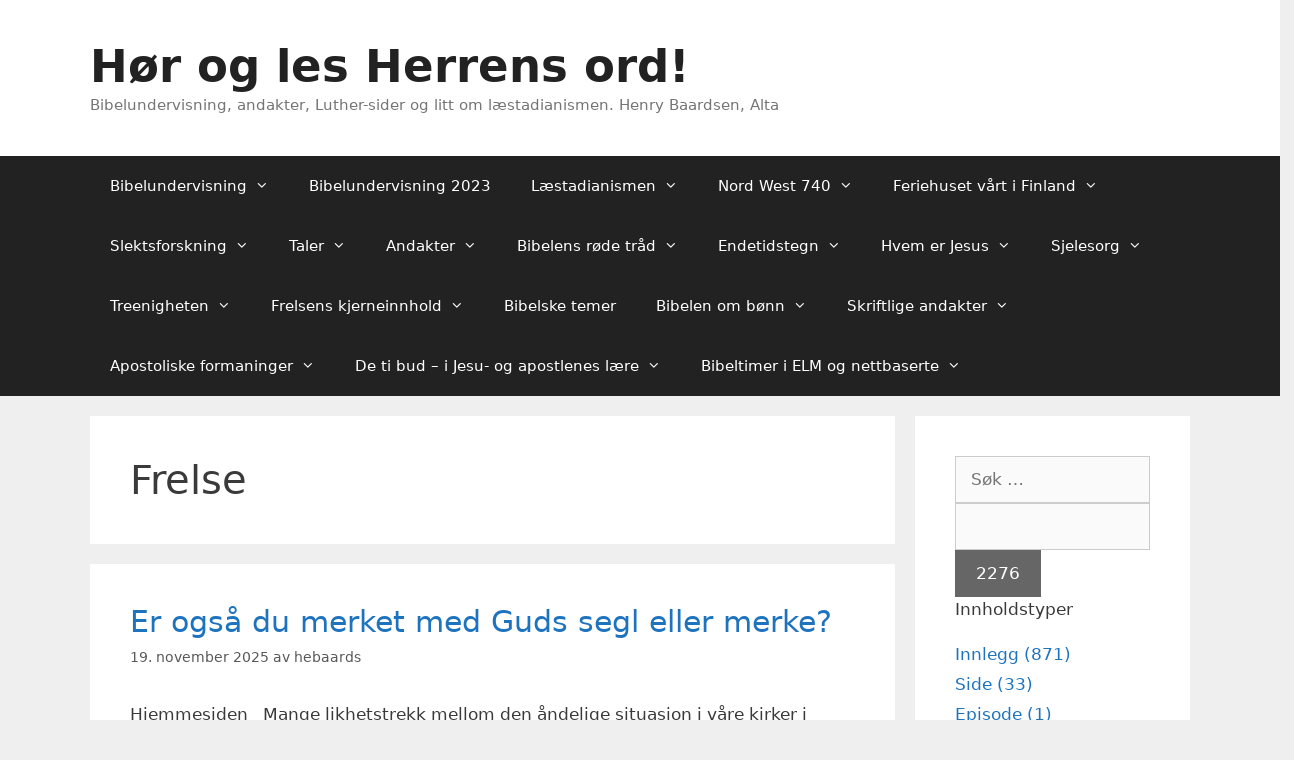

--- FILE ---
content_type: text/html; charset=UTF-8
request_url: https://www.hbardsen.com/category/frelse/
body_size: 41895
content:
<!DOCTYPE html>
<html lang="nb-NO">
<head>
	<meta charset="UTF-8">
	<meta name='robots' content='index, follow, max-image-preview:large, max-snippet:-1, max-video-preview:-1' />

            <script data-no-defer="1" data-ezscrex="false" data-cfasync="false" data-pagespeed-no-defer data-cookieconsent="ignore">
                var ctPublicFunctions = {"_ajax_nonce":"9da0a13116","_rest_nonce":"ff284fe85b","_ajax_url":"\/wp-admin\/admin-ajax.php","_rest_url":"https:\/\/www.hbardsen.com\/wp-json\/","data__cookies_type":"native","data__ajax_type":"rest","data__bot_detector_enabled":0,"data__frontend_data_log_enabled":1,"cookiePrefix":"","wprocket_detected":false,"host_url":"www.hbardsen.com","text__ee_click_to_select":"Klikk for \u00e5 velge alle dataene","text__ee_original_email":"Den fullstendige er","text__ee_got_it":"Skj\u00f8nner","text__ee_blocked":"Blokkert","text__ee_cannot_connect":"Kan ikke koble til","text__ee_cannot_decode":"Kan ikke dekode e-post. Ukjent \u00e5rsak","text__ee_email_decoder":"CleanTalk e-postdekoder","text__ee_wait_for_decoding":"Magien er p\u00e5 vei!","text__ee_decoding_process":"Vennligst vent noen sekunder mens vi dekoder kontaktdataene."}
            </script>
        
            <script data-no-defer="1" data-ezscrex="false" data-cfasync="false" data-pagespeed-no-defer data-cookieconsent="ignore">
                var ctPublic = {"_ajax_nonce":"9da0a13116","settings__forms__check_internal":"0","settings__forms__check_external":"0","settings__forms__force_protection":0,"settings__forms__search_test":1,"settings__forms__wc_add_to_cart":0,"settings__data__bot_detector_enabled":0,"settings__sfw__anti_crawler":0,"blog_home":"https:\/\/www.hbardsen.com\/","pixel__setting":"3","pixel__enabled":true,"pixel__url":"https:\/\/moderate4-v4.cleantalk.org\/pixel\/dde1c1708e56b20a15486ecbce00567b.gif","data__email_check_before_post":1,"data__email_check_exist_post":0,"data__cookies_type":"native","data__key_is_ok":true,"data__visible_fields_required":true,"wl_brandname":"Anti-Spam by CleanTalk","wl_brandname_short":"CleanTalk","ct_checkjs_key":"0f9d5132f2a3943ec8f6c324dc5785c7a2431855051823a1207d825e0dbf4f08","emailEncoderPassKey":"4e37855c05af709ff37fb607bb564ebc","bot_detector_forms_excluded":"W10=","advancedCacheExists":false,"varnishCacheExists":true,"wc_ajax_add_to_cart":false}
            </script>
        <meta name="viewport" content="width=device-width, initial-scale=1">
	<!-- This site is optimized with the Yoast SEO plugin v26.8 - https://yoast.com/product/yoast-seo-wordpress/ -->
	<title>Frelse Arkiver - Hør og les Herrens ord!</title>
	<meta name="description" content="Hvordan bli et Guds barn, og hvordan bli bevart i troen så man kan bli frelst for tid og evighet." />
	<link rel="canonical" href="https://www.hbardsen.com/category/frelse/" />
	<link rel="next" href="https://www.hbardsen.com/category/frelse/page/2/" />
	<meta property="og:locale" content="nb_NO" />
	<meta property="og:type" content="article" />
	<meta property="og:title" content="Frelse Arkiver - Hør og les Herrens ord!" />
	<meta property="og:description" content="Hvordan bli et Guds barn, og hvordan bli bevart i troen så man kan bli frelst for tid og evighet." />
	<meta property="og:url" content="https://www.hbardsen.com/category/frelse/" />
	<meta property="og:site_name" content="Hør og les Herrens ord!" />
	<meta name="twitter:card" content="summary_large_image" />
	<script type="application/ld+json" class="yoast-schema-graph">{"@context":"https://schema.org","@graph":[{"@type":"CollectionPage","@id":"https://www.hbardsen.com/category/frelse/","url":"https://www.hbardsen.com/category/frelse/","name":"Frelse Arkiver - Hør og les Herrens ord!","isPartOf":{"@id":"https://www.hbardsen.com/#website"},"description":"Hvordan bli et Guds barn, og hvordan bli bevart i troen så man kan bli frelst for tid og evighet.","breadcrumb":{"@id":"https://www.hbardsen.com/category/frelse/#breadcrumb"},"inLanguage":"nb-NO"},{"@type":"BreadcrumbList","@id":"https://www.hbardsen.com/category/frelse/#breadcrumb","itemListElement":[{"@type":"ListItem","position":1,"name":"Hjem","item":"https://www.hbardsen.com/"},{"@type":"ListItem","position":2,"name":"Frelse"}]},{"@type":"WebSite","@id":"https://www.hbardsen.com/#website","url":"https://www.hbardsen.com/","name":"Hør og les Herrens ord!","description":"Bibelundervisning, andakter, Luther-sider og litt om læstadianismen. Henry Baardsen, Alta","publisher":{"@id":"https://www.hbardsen.com/#/schema/person/8af363ea07c0d49cb5d007a6327f5ab9"},"potentialAction":[{"@type":"SearchAction","target":{"@type":"EntryPoint","urlTemplate":"https://www.hbardsen.com/?s={search_term_string}"},"query-input":{"@type":"PropertyValueSpecification","valueRequired":true,"valueName":"search_term_string"}}],"inLanguage":"nb-NO"},{"@type":["Person","Organization"],"@id":"https://www.hbardsen.com/#/schema/person/8af363ea07c0d49cb5d007a6327f5ab9","name":"hebaards","image":{"@type":"ImageObject","inLanguage":"nb-NO","@id":"https://www.hbardsen.com/#/schema/person/image/","url":"https://secure.gravatar.com/avatar/4457d1cf358ec1aea63b1e41d3bbc9fb968e34e19c67dd29922835eb20b6225e?s=96&d=mm&r=g","contentUrl":"https://secure.gravatar.com/avatar/4457d1cf358ec1aea63b1e41d3bbc9fb968e34e19c67dd29922835eb20b6225e?s=96&d=mm&r=g","caption":"hebaards"},"logo":{"@id":"https://www.hbardsen.com/#/schema/person/image/"},"sameAs":["https://www.hbardsen.com"]}]}</script>
	<!-- / Yoast SEO plugin. -->


<link rel='dns-prefetch' href='//cdn.canvasjs.com' />
<link rel='dns-prefetch' href='//stats.wp.com' />
<link rel='dns-prefetch' href='//www.googletagmanager.com' />
<link rel='preconnect' href='//c0.wp.com' />
		<!-- This site uses the Google Analytics by ExactMetrics plugin v8.11.1 - Using Analytics tracking - https://www.exactmetrics.com/ -->
		<!-- Note: ExactMetrics is not currently configured on this site. The site owner needs to authenticate with Google Analytics in the ExactMetrics settings panel. -->
					<!-- No tracking code set -->
				<!-- / Google Analytics by ExactMetrics -->
		<style id='superb-addons-variable-fallbacks-inline-css'>
:root{--wp--preset--color--primary:#1f7cec;--wp--preset--color--primary-hover:#3993ff;--wp--preset--color--base:#fff;--wp--preset--color--featured:#0a284b;--wp--preset--color--contrast-light:#fff;--wp--preset--color--contrast-dark:#000;--wp--preset--color--mono-1:#0d3c74;--wp--preset--color--mono-2:#64748b;--wp--preset--color--mono-3:#e2e8f0;--wp--preset--color--mono-4:#f8fafc;--wp--preset--spacing--superbspacing-xxsmall:clamp(5px,1vw,10px);--wp--preset--spacing--superbspacing-xsmall:clamp(10px,2vw,20px);--wp--preset--spacing--superbspacing-small:clamp(20px,4vw,40px);--wp--preset--spacing--superbspacing-medium:clamp(30px,6vw,60px);--wp--preset--spacing--superbspacing-large:clamp(40px,8vw,80px);--wp--preset--spacing--superbspacing-xlarge:clamp(50px,10vw,100px);--wp--preset--spacing--superbspacing-xxlarge:clamp(60px,12vw,120px);--wp--preset--font-size--superbfont-tiny:clamp(10px,0.625rem + ((1vw - 3.2px) * 0.227),12px);--wp--preset--font-size--superbfont-xxsmall:clamp(12px,0.75rem + ((1vw - 3.2px) * 0.227),14px);--wp--preset--font-size--superbfont-xsmall:clamp(16px,1rem + ((1vw - 3.2px) * 1),16px);--wp--preset--font-size--superbfont-small:clamp(16px,1rem + ((1vw - 3.2px) * 0.227),18px);--wp--preset--font-size--superbfont-medium:clamp(18px,1.125rem + ((1vw - 3.2px) * 0.227),20px);--wp--preset--font-size--superbfont-large:clamp(24px,1.5rem + ((1vw - 3.2px) * 0.909),32px);--wp--preset--font-size--superbfont-xlarge:clamp(32px,2rem + ((1vw - 3.2px) * 1.818),48px);--wp--preset--font-size--superbfont-xxlarge:clamp(40px,2.5rem + ((1vw - 3.2px) * 2.727),64px)}.has-primary-color{color:var(--wp--preset--color--primary)!important}.has-primary-hover-color{color:var(--wp--preset--color--primary-hover)!important}.has-base-color{color:var(--wp--preset--color--base)!important}.has-featured-color{color:var(--wp--preset--color--featured)!important}.has-contrast-light-color{color:var(--wp--preset--color--contrast-light)!important}.has-contrast-dark-color{color:var(--wp--preset--color--contrast-dark)!important}.has-mono-1-color{color:var(--wp--preset--color--mono-1)!important}.has-mono-2-color{color:var(--wp--preset--color--mono-2)!important}.has-mono-3-color{color:var(--wp--preset--color--mono-3)!important}.has-mono-4-color{color:var(--wp--preset--color--mono-4)!important}.has-primary-background-color{background-color:var(--wp--preset--color--primary)!important}.has-primary-hover-background-color{background-color:var(--wp--preset--color--primary-hover)!important}.has-base-background-color{background-color:var(--wp--preset--color--base)!important}.has-featured-background-color{background-color:var(--wp--preset--color--featured)!important}.has-contrast-light-background-color{background-color:var(--wp--preset--color--contrast-light)!important}.has-contrast-dark-background-color{background-color:var(--wp--preset--color--contrast-dark)!important}.has-mono-1-background-color{background-color:var(--wp--preset--color--mono-1)!important}.has-mono-2-background-color{background-color:var(--wp--preset--color--mono-2)!important}.has-mono-3-background-color{background-color:var(--wp--preset--color--mono-3)!important}.has-mono-4-background-color{background-color:var(--wp--preset--color--mono-4)!important}.has-superbfont-tiny-font-size{font-size:var(--wp--preset--font-size--superbfont-tiny)!important}.has-superbfont-xxsmall-font-size{font-size:var(--wp--preset--font-size--superbfont-xxsmall)!important}.has-superbfont-xsmall-font-size{font-size:var(--wp--preset--font-size--superbfont-xsmall)!important}.has-superbfont-small-font-size{font-size:var(--wp--preset--font-size--superbfont-small)!important}.has-superbfont-medium-font-size{font-size:var(--wp--preset--font-size--superbfont-medium)!important}.has-superbfont-large-font-size{font-size:var(--wp--preset--font-size--superbfont-large)!important}.has-superbfont-xlarge-font-size{font-size:var(--wp--preset--font-size--superbfont-xlarge)!important}.has-superbfont-xxlarge-font-size{font-size:var(--wp--preset--font-size--superbfont-xxlarge)!important}
/*# sourceURL=superb-addons-variable-fallbacks-inline-css */
</style>
<style id='wp-img-auto-sizes-contain-inline-css'>
img:is([sizes=auto i],[sizes^="auto," i]){contain-intrinsic-size:3000px 1500px}
/*# sourceURL=wp-img-auto-sizes-contain-inline-css */
</style>
<link rel='stylesheet' id='ssp-castos-player-css' href='https://usercontent.one/wp/www.hbardsen.com/wp-content/plugins/seriously-simple-podcasting/assets/css/castos-player.min.css?ver=3.14.2' media='all' />
<link rel='stylesheet' id='ssp-subscribe-buttons-css' href='https://usercontent.one/wp/www.hbardsen.com/wp-content/plugins/seriously-simple-podcasting/assets/css/subscribe-buttons.css?ver=3.14.2' media='all' />
<style id='wp-emoji-styles-inline-css'>

	img.wp-smiley, img.emoji {
		display: inline !important;
		border: none !important;
		box-shadow: none !important;
		height: 1em !important;
		width: 1em !important;
		margin: 0 0.07em !important;
		vertical-align: -0.1em !important;
		background: none !important;
		padding: 0 !important;
	}
/*# sourceURL=wp-emoji-styles-inline-css */
</style>
<link rel='stylesheet' id='wp-block-library-css' href='https://c0.wp.com/c/6.9/wp-includes/css/dist/block-library/style.min.css' media='all' />
<style id='wp-block-library-inline-css'>
.wp-block-group.is-style-superbaddons-card{background-color:var(--wp--preset--color--contrast-light);border-color:var(--wp--preset--color--mono-3);border-radius:10px;border-style:solid;border-width:1px;box-shadow:0 1px 2px 0 rgba(0,0,0,.05);color:var(--wp--preset--color--contrast-dark);padding:var(--wp--preset--spacing--superbspacing-small)}
/*# sourceURL=wp-block-library-inline-css */
</style>
<style id='classic-theme-styles-inline-css'>
/*! This file is auto-generated */
.wp-block-button__link{color:#fff;background-color:#32373c;border-radius:9999px;box-shadow:none;text-decoration:none;padding:calc(.667em + 2px) calc(1.333em + 2px);font-size:1.125em}.wp-block-file__button{background:#32373c;color:#fff;text-decoration:none}
/*# sourceURL=/wp-includes/css/classic-themes.min.css */
</style>
<style id='superb-addons-animated-heading-style-inline-css'>
.superbaddons-animated-heading-block{overflow:hidden}.superbaddons-animated-heading-block .superb-animated-heading-letter{display:inline-block}

/*# sourceURL=https://usercontent.one/wp/www.hbardsen.com/wp-content/plugins/superb-blocks/blocks/animated-heading/style-index.css */
</style>
<style id='superb-addons-author-box-style-inline-css'>
.superbaddons-authorbox{align-items:stretch;border-radius:10px;display:flex;flex-direction:row;gap:20px;padding:40px 20px}.superbaddons-authorbox-alignment-left{justify-content:flex-start}.superbaddons-authorbox-alignment-center{align-items:center;flex-direction:column;gap:0;justify-content:center;text-align:center}.superbaddons-authorbox-alignment-right{flex-direction:row-reverse;text-align:right}.superbaddons-authorbox-left{align-items:center;display:flex;flex:1;max-width:96px}.superbaddons-authorbox-right{flex:1}.superbaddons-authorbox-avatar{border-radius:50%}.superbaddons-authorbox-authorname{color:#444;font-size:32px;font-style:normal;font-weight:800;line-height:40px}.superbaddons-authorbox-authorbio{color:#7c7c7c;font-size:14px;font-style:normal;font-weight:600;line-height:19px}.superbaddons-authorbox-authorbio,.superbaddons-authorbox-authorname{margin:0}.superbaddons-authorbox-social-wrapper{align-items:flex-start;display:flex;flex-direction:row;gap:10px}.superbaddons-authorbox-social-wrapper a{margin-top:15px}

/*# sourceURL=https://usercontent.one/wp/www.hbardsen.com/wp-content/plugins/superb-blocks/blocks/author-box/style-index.css */
</style>
<style id='superb-addons-ratings-style-inline-css'>
.superbaddongs-ratings-overall-wrapper{display:flex;flex-direction:column}.superbaddons-ratings-overall-label{font-style:normal;font-weight:700}.superbaddons-ratings-overall-rating-wrapper{align-items:center;display:flex;flex-direction:row;gap:12px}.superbaddons-ratings-overall-rating{align-items:center;display:flex;font-style:normal;font-weight:800;gap:5px;line-height:40px}.superbaddons-ratings-stars-icons{display:flex;flex-wrap:wrap;gap:8px;position:relative}.superbaddons-ratings-single-star{align-items:center;display:flex;position:relative}.superbaddons-ratings-single-percentage-star{left:0;overflow:hidden;position:absolute;top:0}.superbaddons-ratings-ratingbar-label{font-weight:700;margin:30px 0 16px}.superbaddons-ratings-ratingbar-bar{border-radius:100px;overflow:hidden;width:100%}.superbaddons-ratings-ratingbar-bar,.superbaddons-ratings-ratingbar-bar-fill{height:10px}.superbaddons-ratings-alignment-center{text-align:center}.superbaddons-ratings-alignment-center .superbaddons-ratings-overall-rating-wrapper{justify-content:center}.superbaddons-ratings-alignment-right{text-align:right}.superbaddons-ratings-alignment-right .superbaddons-ratings-overall-rating-wrapper{flex-direction:row-reverse}

/*# sourceURL=https://usercontent.one/wp/www.hbardsen.com/wp-content/plugins/superb-blocks/blocks/ratings/style-index.css */
</style>
<style id='superb-addons-table-of-contents-style-inline-css'>
.superbaddons-tableofcontents{display:flex;flex-direction:column}.superbaddons-tableofcontents-alignment-center{align-items:center;text-align:center}.superbaddons-tableofcontents-alignment-right{direction:rtl}.superbaddons-tableofcontents-boxed{border-radius:10px;padding:40px 20px}.superbaddons-tableofcontents-title{font-style:normal;font-weight:800}.superbaddons-tableofcontents-text{font-style:normal;font-weight:600}.superbaddons-tableofcontents-table ol{list-style-position:inside;margin:0;padding:0}.superbaddons-tableofcontents-table ol ol{padding-left:20px}.superbaddons-tableofcontents-alignment-center .superbaddons-tableofcontents-table ol ol{padding-left:0}.superbaddons-tableofcontents-alignment-right .superbaddons-tableofcontents-table ol ol{padding-left:0;padding-right:20px}

/*# sourceURL=https://usercontent.one/wp/www.hbardsen.com/wp-content/plugins/superb-blocks/blocks/table-of-contents/style-index.css */
</style>
<style id='superb-addons-recent-posts-style-inline-css'>
.superbaddons-recentposts-alignment-center .superbaddons-recentposts-item-inner{flex-direction:column;justify-content:center;text-align:center}.superbaddons-recentposts-alignment-right{direction:rtl}.superbaddons-recentposts-list{list-style:none;margin:0;padding:0}.superbaddons-recentposts-list a{text-decoration:none}.superbaddons-recentposts-list a:active,.superbaddons-recentposts-list a:focus,.superbaddons-recentposts-list a:hover{color:inherit}.superbaddons-recentposts-item{margin-bottom:10px}.superbaddons-recentposts-item:last-of-type{margin-bottom:0}.superbaddons-recentposts-item-inner{align-items:center;display:flex;gap:10px}.superbaddons-recentposts-item-left,.superbaddons-recentposts-item-right{display:flex;flex-direction:column}

/*# sourceURL=https://usercontent.one/wp/www.hbardsen.com/wp-content/plugins/superb-blocks/blocks/recent-posts/style-index.css */
</style>
<style id='superb-addons-cover-image-style-inline-css'>
.superbaddons-coverimage-block{overflow:hidden}

/*# sourceURL=https://usercontent.one/wp/www.hbardsen.com/wp-content/plugins/superb-blocks/blocks/cover-image/style-index.css */
</style>
<style id='superb-addons-google-maps-style-inline-css'>
.superbaddons-google-maps-block{overflow:hidden}

/*# sourceURL=https://usercontent.one/wp/www.hbardsen.com/wp-content/plugins/superb-blocks/blocks/google-maps/style-index.css */
</style>
<style id='superb-addons-reveal-button-style-inline-css'>
.superb-addons-reveal-button{box-sizing:border-box;font-size:18px;padding-right:30px;position:relative}.superb-addons-reveal-button-element{background-color:var(--wp--preset--color--primary,#fff);border:1px solid var(--wp--preset--color--primary,#000);border-radius:5px;box-sizing:border-box;color:var(--wp--preset--color--contrast-light,#000);display:inline-block;line-height:1;margin:0;padding:15px 25px;position:relative;text-align:center;text-decoration:none;width:auto;z-index:1}.superb-addons-reveal-button.superb-addons-reveal-button-width-25{width:calc(25% - var(--wp--style--block-gap, .5em)*.75)}.superb-addons-reveal-button.superb-addons-reveal-button-width-50{width:calc(50% - var(--wp--style--block-gap, .5em)*.5)}.superb-addons-reveal-button.superb-addons-reveal-button-width-75{width:calc(75% - var(--wp--style--block-gap, .5em)*.25)}.superb-addons-reveal-button.superb-addons-reveal-button-width-100{flex-basis:100%;width:100%}.superb-has-custom-width .superb-addons-reveal-button-element{width:100%}.superb-addons-reveal-button-has-reveal .superb-addons-reveal-button-element.superb-addons-reveal-button-cta{border-bottom-right-radius:0!important;border-top-right-radius:0!important}.superb-addons-reveal-button-element.superb-addons-reveal-button-revealed{border-color:var(--wp--preset--color--primary,#000);border-style:dashed;display:inline-flex;gap:10px;margin-right:0;-webkit-user-select:all;-moz-user-select:all;user-select:all}.superb-addons-reveal-button-element.superb-addons-reveal-button-revealed,.superb-addons-reveal-button-teaser{align-items:center;background-color:var(--wp--preset--color--contrast-light,#fff);color:var(--wp--preset--color--primary,#000)}.superb-addons-reveal-button-teaser{border:1px dashed #000;border:1px dashed var(--wp--preset--color--primary,#000);border-radius:0 8px 8px 0;box-sizing:border-box;display:none;height:100%;justify-content:flex-end;padding:0 10px;position:absolute;right:0;top:0;-webkit-user-select:none;-moz-user-select:none;user-select:none;width:50%;z-index:0}.superb-addons-reveal-button-has-reveal .superb-addons-reveal-button-teaser{display:flex}.superb-addons-reveal-button .superb-has-teaser-text-color{color:var(--superb-addons-reveal-button-teaser-text)}.superb-addons-reveal-button .superb-has-teaser-background-color{background-color:var(--superb-addons-reveal-button-teaser-background)}.superb-addons-reveal-button:active,.superb-addons-reveal-button:focus,.superb-addons-reveal-button:hover{text-decoration:none}.superb-addons-reveal-button-element button{align-items:center;background:none;border:none;color:inherit;cursor:pointer;display:inline-flex;font-family:inherit;font-size:18px;font-weight:inherit;margin:0;padding:0;text-align:center;text-decoration:none;-webkit-user-select:none;-moz-user-select:none;user-select:none}

/*# sourceURL=https://usercontent.one/wp/www.hbardsen.com/wp-content/plugins/superb-blocks/blocks/reveal-button/style-index.css */
</style>
<style id='superb-addons-accordion-block-style-inline-css'>
.wp-block-superb-addons-accordion-block{background-color:#fff;border:1px solid #ddd;border-radius:4px;margin-bottom:1em;overflow:hidden}.wp-block-superb-addons-accordion-block.superb-accordion-is-open .superb-accordion-header{background-color:rgba(0,0,0,.05);border-bottom:1px solid rgba(0,0,0,.1)}.wp-block-superb-addons-accordion-block.superb-accordion-is-open .superb-accordion-header .superb-accordion-icon:before{transform:translate(-50%,-50%) rotate(45deg)}.wp-block-superb-addons-accordion-block.superb-accordion-is-open .superb-accordion-header .superb-accordion-icon:after{transform:translate(-50%,-50%) rotate(135deg)}.wp-block-superb-addons-accordion-block.superb-accordion-is-open .superb-accordion-content{display:block!important;height:auto}.wp-block-superb-addons-accordion-block .superb-accordion-header{align-items:center;background-color:rgba(0,0,0,.03);border-bottom:0 solid transparent;cursor:pointer;display:flex;justify-content:space-between;padding:15px;padding:var(--wp--preset--spacing--superbspacing-xsmall,15px);position:relative;transition:background-color .2s ease,border-bottom .2s ease}.wp-block-superb-addons-accordion-block .superb-accordion-header:hover{background-color:rgba(0,0,0,.05)}.wp-block-superb-addons-accordion-block .superb-accordion-title{flex-grow:1;font-size:1.1em;font-weight:500;margin:0}.wp-block-superb-addons-accordion-block .superb-accordion-icon{flex-shrink:0;height:24px;margin-left:10px;position:relative;width:24px}.wp-block-superb-addons-accordion-block .superb-accordion-icon:after,.wp-block-superb-addons-accordion-block .superb-accordion-icon:before{background-color:currentColor;content:"";height:2px;left:50%;position:absolute;top:50%;transition:transform .3s ease;width:12px}.wp-block-superb-addons-accordion-block .superb-accordion-icon:before{transform:translate(-50%,-50%)}.wp-block-superb-addons-accordion-block .superb-accordion-icon:after{transform:translate(-50%,-50%) rotate(90deg)}.wp-block-superb-addons-accordion-block .superb-accordion-content{height:0;overflow:hidden;padding:0;transition:height .3s ease-in-out}.wp-block-superb-addons-accordion-block .superb-accordion-content .superb-accordion-content-wrapper{padding:15px;padding:var(--wp--preset--spacing--superbspacing-xsmall,15px)}

/*# sourceURL=https://usercontent.one/wp/www.hbardsen.com/wp-content/plugins/superb-blocks/blocks/accordion/style-index.css */
</style>
<link rel='stylesheet' id='mediaelement-css' href='https://c0.wp.com/c/6.9/wp-includes/js/mediaelement/mediaelementplayer-legacy.min.css' media='all' />
<link rel='stylesheet' id='wp-mediaelement-css' href='https://c0.wp.com/c/6.9/wp-includes/js/mediaelement/wp-mediaelement.min.css' media='all' />
<style id='jetpack-sharing-buttons-style-inline-css'>
.jetpack-sharing-buttons__services-list{display:flex;flex-direction:row;flex-wrap:wrap;gap:0;list-style-type:none;margin:5px;padding:0}.jetpack-sharing-buttons__services-list.has-small-icon-size{font-size:12px}.jetpack-sharing-buttons__services-list.has-normal-icon-size{font-size:16px}.jetpack-sharing-buttons__services-list.has-large-icon-size{font-size:24px}.jetpack-sharing-buttons__services-list.has-huge-icon-size{font-size:36px}@media print{.jetpack-sharing-buttons__services-list{display:none!important}}.editor-styles-wrapper .wp-block-jetpack-sharing-buttons{gap:0;padding-inline-start:0}ul.jetpack-sharing-buttons__services-list.has-background{padding:1.25em 2.375em}
/*# sourceURL=https://usercontent.one/wp/www.hbardsen.com/wp-content/plugins/jetpack/_inc/blocks/sharing-buttons/view.css */
</style>
<style id='powerpress-player-block-style-inline-css'>


/*# sourceURL=https://usercontent.one/wp/www.hbardsen.com/wp-content/plugins/powerpress/blocks/player-block/build/style-index.css */
</style>
<style id='global-styles-inline-css'>
:root{--wp--preset--aspect-ratio--square: 1;--wp--preset--aspect-ratio--4-3: 4/3;--wp--preset--aspect-ratio--3-4: 3/4;--wp--preset--aspect-ratio--3-2: 3/2;--wp--preset--aspect-ratio--2-3: 2/3;--wp--preset--aspect-ratio--16-9: 16/9;--wp--preset--aspect-ratio--9-16: 9/16;--wp--preset--color--black: #000000;--wp--preset--color--cyan-bluish-gray: #abb8c3;--wp--preset--color--white: #ffffff;--wp--preset--color--pale-pink: #f78da7;--wp--preset--color--vivid-red: #cf2e2e;--wp--preset--color--luminous-vivid-orange: #ff6900;--wp--preset--color--luminous-vivid-amber: #fcb900;--wp--preset--color--light-green-cyan: #7bdcb5;--wp--preset--color--vivid-green-cyan: #00d084;--wp--preset--color--pale-cyan-blue: #8ed1fc;--wp--preset--color--vivid-cyan-blue: #0693e3;--wp--preset--color--vivid-purple: #9b51e0;--wp--preset--color--contrast: var(--contrast);--wp--preset--color--contrast-2: var(--contrast-2);--wp--preset--color--contrast-3: var(--contrast-3);--wp--preset--color--base: var(--base);--wp--preset--color--base-2: var(--base-2);--wp--preset--color--base-3: var(--base-3);--wp--preset--color--accent: var(--accent);--wp--preset--gradient--vivid-cyan-blue-to-vivid-purple: linear-gradient(135deg,rgb(6,147,227) 0%,rgb(155,81,224) 100%);--wp--preset--gradient--light-green-cyan-to-vivid-green-cyan: linear-gradient(135deg,rgb(122,220,180) 0%,rgb(0,208,130) 100%);--wp--preset--gradient--luminous-vivid-amber-to-luminous-vivid-orange: linear-gradient(135deg,rgb(252,185,0) 0%,rgb(255,105,0) 100%);--wp--preset--gradient--luminous-vivid-orange-to-vivid-red: linear-gradient(135deg,rgb(255,105,0) 0%,rgb(207,46,46) 100%);--wp--preset--gradient--very-light-gray-to-cyan-bluish-gray: linear-gradient(135deg,rgb(238,238,238) 0%,rgb(169,184,195) 100%);--wp--preset--gradient--cool-to-warm-spectrum: linear-gradient(135deg,rgb(74,234,220) 0%,rgb(151,120,209) 20%,rgb(207,42,186) 40%,rgb(238,44,130) 60%,rgb(251,105,98) 80%,rgb(254,248,76) 100%);--wp--preset--gradient--blush-light-purple: linear-gradient(135deg,rgb(255,206,236) 0%,rgb(152,150,240) 100%);--wp--preset--gradient--blush-bordeaux: linear-gradient(135deg,rgb(254,205,165) 0%,rgb(254,45,45) 50%,rgb(107,0,62) 100%);--wp--preset--gradient--luminous-dusk: linear-gradient(135deg,rgb(255,203,112) 0%,rgb(199,81,192) 50%,rgb(65,88,208) 100%);--wp--preset--gradient--pale-ocean: linear-gradient(135deg,rgb(255,245,203) 0%,rgb(182,227,212) 50%,rgb(51,167,181) 100%);--wp--preset--gradient--electric-grass: linear-gradient(135deg,rgb(202,248,128) 0%,rgb(113,206,126) 100%);--wp--preset--gradient--midnight: linear-gradient(135deg,rgb(2,3,129) 0%,rgb(40,116,252) 100%);--wp--preset--font-size--small: 13px;--wp--preset--font-size--medium: 20px;--wp--preset--font-size--large: 36px;--wp--preset--font-size--x-large: 42px;--wp--preset--spacing--20: 0.44rem;--wp--preset--spacing--30: 0.67rem;--wp--preset--spacing--40: 1rem;--wp--preset--spacing--50: 1.5rem;--wp--preset--spacing--60: 2.25rem;--wp--preset--spacing--70: 3.38rem;--wp--preset--spacing--80: 5.06rem;--wp--preset--shadow--natural: 6px 6px 9px rgba(0, 0, 0, 0.2);--wp--preset--shadow--deep: 12px 12px 50px rgba(0, 0, 0, 0.4);--wp--preset--shadow--sharp: 6px 6px 0px rgba(0, 0, 0, 0.2);--wp--preset--shadow--outlined: 6px 6px 0px -3px rgb(255, 255, 255), 6px 6px rgb(0, 0, 0);--wp--preset--shadow--crisp: 6px 6px 0px rgb(0, 0, 0);}:where(.is-layout-flex){gap: 0.5em;}:where(.is-layout-grid){gap: 0.5em;}body .is-layout-flex{display: flex;}.is-layout-flex{flex-wrap: wrap;align-items: center;}.is-layout-flex > :is(*, div){margin: 0;}body .is-layout-grid{display: grid;}.is-layout-grid > :is(*, div){margin: 0;}:where(.wp-block-columns.is-layout-flex){gap: 2em;}:where(.wp-block-columns.is-layout-grid){gap: 2em;}:where(.wp-block-post-template.is-layout-flex){gap: 1.25em;}:where(.wp-block-post-template.is-layout-grid){gap: 1.25em;}.has-black-color{color: var(--wp--preset--color--black) !important;}.has-cyan-bluish-gray-color{color: var(--wp--preset--color--cyan-bluish-gray) !important;}.has-white-color{color: var(--wp--preset--color--white) !important;}.has-pale-pink-color{color: var(--wp--preset--color--pale-pink) !important;}.has-vivid-red-color{color: var(--wp--preset--color--vivid-red) !important;}.has-luminous-vivid-orange-color{color: var(--wp--preset--color--luminous-vivid-orange) !important;}.has-luminous-vivid-amber-color{color: var(--wp--preset--color--luminous-vivid-amber) !important;}.has-light-green-cyan-color{color: var(--wp--preset--color--light-green-cyan) !important;}.has-vivid-green-cyan-color{color: var(--wp--preset--color--vivid-green-cyan) !important;}.has-pale-cyan-blue-color{color: var(--wp--preset--color--pale-cyan-blue) !important;}.has-vivid-cyan-blue-color{color: var(--wp--preset--color--vivid-cyan-blue) !important;}.has-vivid-purple-color{color: var(--wp--preset--color--vivid-purple) !important;}.has-black-background-color{background-color: var(--wp--preset--color--black) !important;}.has-cyan-bluish-gray-background-color{background-color: var(--wp--preset--color--cyan-bluish-gray) !important;}.has-white-background-color{background-color: var(--wp--preset--color--white) !important;}.has-pale-pink-background-color{background-color: var(--wp--preset--color--pale-pink) !important;}.has-vivid-red-background-color{background-color: var(--wp--preset--color--vivid-red) !important;}.has-luminous-vivid-orange-background-color{background-color: var(--wp--preset--color--luminous-vivid-orange) !important;}.has-luminous-vivid-amber-background-color{background-color: var(--wp--preset--color--luminous-vivid-amber) !important;}.has-light-green-cyan-background-color{background-color: var(--wp--preset--color--light-green-cyan) !important;}.has-vivid-green-cyan-background-color{background-color: var(--wp--preset--color--vivid-green-cyan) !important;}.has-pale-cyan-blue-background-color{background-color: var(--wp--preset--color--pale-cyan-blue) !important;}.has-vivid-cyan-blue-background-color{background-color: var(--wp--preset--color--vivid-cyan-blue) !important;}.has-vivid-purple-background-color{background-color: var(--wp--preset--color--vivid-purple) !important;}.has-black-border-color{border-color: var(--wp--preset--color--black) !important;}.has-cyan-bluish-gray-border-color{border-color: var(--wp--preset--color--cyan-bluish-gray) !important;}.has-white-border-color{border-color: var(--wp--preset--color--white) !important;}.has-pale-pink-border-color{border-color: var(--wp--preset--color--pale-pink) !important;}.has-vivid-red-border-color{border-color: var(--wp--preset--color--vivid-red) !important;}.has-luminous-vivid-orange-border-color{border-color: var(--wp--preset--color--luminous-vivid-orange) !important;}.has-luminous-vivid-amber-border-color{border-color: var(--wp--preset--color--luminous-vivid-amber) !important;}.has-light-green-cyan-border-color{border-color: var(--wp--preset--color--light-green-cyan) !important;}.has-vivid-green-cyan-border-color{border-color: var(--wp--preset--color--vivid-green-cyan) !important;}.has-pale-cyan-blue-border-color{border-color: var(--wp--preset--color--pale-cyan-blue) !important;}.has-vivid-cyan-blue-border-color{border-color: var(--wp--preset--color--vivid-cyan-blue) !important;}.has-vivid-purple-border-color{border-color: var(--wp--preset--color--vivid-purple) !important;}.has-vivid-cyan-blue-to-vivid-purple-gradient-background{background: var(--wp--preset--gradient--vivid-cyan-blue-to-vivid-purple) !important;}.has-light-green-cyan-to-vivid-green-cyan-gradient-background{background: var(--wp--preset--gradient--light-green-cyan-to-vivid-green-cyan) !important;}.has-luminous-vivid-amber-to-luminous-vivid-orange-gradient-background{background: var(--wp--preset--gradient--luminous-vivid-amber-to-luminous-vivid-orange) !important;}.has-luminous-vivid-orange-to-vivid-red-gradient-background{background: var(--wp--preset--gradient--luminous-vivid-orange-to-vivid-red) !important;}.has-very-light-gray-to-cyan-bluish-gray-gradient-background{background: var(--wp--preset--gradient--very-light-gray-to-cyan-bluish-gray) !important;}.has-cool-to-warm-spectrum-gradient-background{background: var(--wp--preset--gradient--cool-to-warm-spectrum) !important;}.has-blush-light-purple-gradient-background{background: var(--wp--preset--gradient--blush-light-purple) !important;}.has-blush-bordeaux-gradient-background{background: var(--wp--preset--gradient--blush-bordeaux) !important;}.has-luminous-dusk-gradient-background{background: var(--wp--preset--gradient--luminous-dusk) !important;}.has-pale-ocean-gradient-background{background: var(--wp--preset--gradient--pale-ocean) !important;}.has-electric-grass-gradient-background{background: var(--wp--preset--gradient--electric-grass) !important;}.has-midnight-gradient-background{background: var(--wp--preset--gradient--midnight) !important;}.has-small-font-size{font-size: var(--wp--preset--font-size--small) !important;}.has-medium-font-size{font-size: var(--wp--preset--font-size--medium) !important;}.has-large-font-size{font-size: var(--wp--preset--font-size--large) !important;}.has-x-large-font-size{font-size: var(--wp--preset--font-size--x-large) !important;}
:where(.wp-block-post-template.is-layout-flex){gap: 1.25em;}:where(.wp-block-post-template.is-layout-grid){gap: 1.25em;}
:where(.wp-block-term-template.is-layout-flex){gap: 1.25em;}:where(.wp-block-term-template.is-layout-grid){gap: 1.25em;}
:where(.wp-block-columns.is-layout-flex){gap: 2em;}:where(.wp-block-columns.is-layout-grid){gap: 2em;}
:root :where(.wp-block-pullquote){font-size: 1.5em;line-height: 1.6;}
/*# sourceURL=global-styles-inline-css */
</style>
<link rel='stylesheet' id='cleantalk-public-css-css' href='https://usercontent.one/wp/www.hbardsen.com/wp-content/plugins/cleantalk-spam-protect/css/cleantalk-public.min.css?ver=6.71_1769117444' media='all' />
<link rel='stylesheet' id='cleantalk-email-decoder-css-css' href='https://usercontent.one/wp/www.hbardsen.com/wp-content/plugins/cleantalk-spam-protect/css/cleantalk-email-decoder.min.css?ver=6.71_1769117444' media='all' />
<link rel='stylesheet' id='superb-addons-patterns-css' href='https://usercontent.one/wp/www.hbardsen.com/wp-content/plugins/superb-blocks/assets/css/patterns.min.css?ver=3.7.0' media='all' />
<link rel='stylesheet' id='superb-addons-enhancements-css' href='https://usercontent.one/wp/www.hbardsen.com/wp-content/plugins/superb-blocks/assets/css/enhancements.min.css?ver=3.7.0' media='all' />
<link rel='stylesheet' id='SFSImainCss-css' href='https://usercontent.one/wp/www.hbardsen.com/wp-content/plugins/ultimate-social-media-icons/css/sfsi-style.css?ver=2.9.6' media='all' />
<link rel='stylesheet' id='dashicons-css' href='https://c0.wp.com/c/6.9/wp-includes/css/dashicons.min.css' media='all' />
<link rel='stylesheet' id='admin-bar-css' href='https://c0.wp.com/c/6.9/wp-includes/css/admin-bar.min.css' media='all' />
<style id='admin-bar-inline-css'>

    .canvasjs-chart-credit{
        display: none !important;
    }
    #vtrtsProChart canvas {
    border-radius: 6px;
}

.vtrts-pro-adminbar-weekly-title {
    font-weight: bold;
    font-size: 14px;
    color: #fff;
    margin-bottom: 6px;
}

        #wpadminbar #wp-admin-bar-vtrts_pro_top_button .ab-icon:before {
            content: "\f185";
            color: #1DAE22;
            top: 3px;
        }
    #wp-admin-bar-vtrts_pro_top_button .ab-item {
        min-width: 180px;
    }
    .vtrts-pro-adminbar-dropdown {
        min-width: 340px;
        padding: 18px 18px 12px 18px;
        background: #23282d;
        color: #fff;
        border-radius: 8px;
        box-shadow: 0 4px 24px rgba(0,0,0,0.15);
        margin-top: 10px;
    }
    .vtrts-pro-adminbar-grid {
        display: grid;
        grid-template-columns: 1fr 1fr;
        gap: 18px 18px; /* row-gap column-gap */
        margin-bottom: 18px;
    }
    .vtrts-pro-adminbar-card {
        background: #2c3338;
        border-radius: 8px;
        padding: 18px 18px 12px 18px;
        box-shadow: 0 2px 8px rgba(0,0,0,0.07);
        display: flex;
        flex-direction: column;
        align-items: flex-start;
    }
    /* Extra margin for the right column */
    .vtrts-pro-adminbar-card:nth-child(2),
    .vtrts-pro-adminbar-card:nth-child(4) {
        margin-left: 10px !important;
        padding-left: 10px !important;
        margin-right: 10px !important;
        padding-right : 10px !important;
        margin-top: 10px !important;
    }
    .vtrts-pro-adminbar-card:nth-child(1),
    .vtrts-pro-adminbar-card:nth-child(3) {
        margin-left: 10px !important;
        padding-left: 10px !important;
        margin-top: 10px !important;
    }
    /* Extra margin for the bottom row */
    .vtrts-pro-adminbar-card:nth-child(3),
    .vtrts-pro-adminbar-card:nth-child(4) {
        margin-top: 6px !important;
        padding-top: 6px !important;
        margin-top: 10px !important;
    }
    .vtrts-pro-adminbar-card-title {
        font-size: 14px;
        font-weight: 800;
        margin-bottom: 6px;
        color: #fff;
    }
    .vtrts-pro-adminbar-card-value {
        font-size: 22px;
        font-weight: bold;
        color: #1DAE22;
        margin-bottom: 4px;
    }
    .vtrts-pro-adminbar-card-sub {
        font-size: 12px;
        color: #aaa;
    }
    .vtrts-pro-adminbar-btn-wrap {
        text-align: center;
        margin-top: 8px;
    }

    #wp-admin-bar-vtrts_pro_top_button .ab-item{
    min-width: 80px !important;
        padding: 0px !important;
    .vtrts-pro-adminbar-btn {
        display: inline-block;
        background: #1DAE22;
        color: #fff !important;
        font-weight: bold;
        padding: 8px 28px;
        border-radius: 6px;
        text-decoration: none;
        font-size: 15px;
        transition: background 0.2s;
        margin-top: 8px;
    }
    .vtrts-pro-adminbar-btn:hover {
        background: #15991b;
        color: #fff !important;
    }

    .vtrts-pro-adminbar-dropdown-wrap { min-width: 0; padding: 0; }
    #wpadminbar #wp-admin-bar-vtrts_pro_top_button .vtrts-pro-adminbar-dropdown { display: none; position: absolute; left: 0; top: 100%; z-index: 99999; }
    #wpadminbar #wp-admin-bar-vtrts_pro_top_button:hover .vtrts-pro-adminbar-dropdown { display: block; }
    
        .ab-empty-item #wp-admin-bar-vtrts_pro_top_button-default .ab-empty-item{
    height:0px !important;
    padding :0px !important;
     }
            #wpadminbar .quicklinks .ab-empty-item{
        padding:0px !important;
    }
    .vtrts-pro-adminbar-dropdown {
    min-width: 340px;
    padding: 18px 18px 12px 18px;
    background: #23282d;
    color: #fff;
    border-radius: 12px; /* more rounded */
    box-shadow: 0 8px 32px rgba(0,0,0,0.25); /* deeper shadow */
    margin-top: 10px;
}

.vtrts-pro-adminbar-btn-wrap {
    text-align: center;
    margin-top: 18px; /* more space above */
}

.vtrts-pro-adminbar-btn {
    display: inline-block;
    background: #1DAE22;
    color: #fff !important;
    font-weight: bold;
    padding: 5px 22px;
    border-radius: 8px;
    text-decoration: none;
    font-size: 17px;
    transition: background 0.2s, box-shadow 0.2s;
    margin-top: 8px;
    box-shadow: 0 2px 8px rgba(29,174,34,0.15);
    text-align: center;
    line-height: 1.6;
    
}
.vtrts-pro-adminbar-btn:hover {
    background: #15991b;
    color: #fff !important;
    box-shadow: 0 4px 16px rgba(29,174,34,0.25);
}
    


/*# sourceURL=admin-bar-inline-css */
</style>
<link rel='stylesheet' id='jetpack-instant-search-css' href='https://usercontent.one/wp/www.hbardsen.com/wp-content/plugins/jetpack/jetpack_vendor/automattic/jetpack-search/build/instant-search/jp-search.chunk-main-payload.css?minify=false&#038;ver=62e24c826fcd11ccbe81' media='all' />
<link rel='stylesheet' id='wp-statistics-widgets-css' href='https://usercontent.one/wp/www.hbardsen.com/wp-content/plugins/wp-statistics-widgets/assets/css/style.css?ver=6.9' media='all' />
<link rel='stylesheet' id='wp-statistics-widget-blocks-css' href='https://usercontent.one/wp/www.hbardsen.com/wp-content/plugins/wp-statistics-widgets/assets/css/blocks.css?ver=6.9' media='all' />
<link rel='stylesheet' id='generate-style-grid-css' href='https://usercontent.one/wp/www.hbardsen.com/wp-content/themes/generatepress/assets/css/unsemantic-grid.min.css?ver=3.6.1' media='all' />
<link rel='stylesheet' id='generate-style-css' href='https://usercontent.one/wp/www.hbardsen.com/wp-content/themes/generatepress/assets/css/style.min.css?ver=3.6.1' media='all' />
<style id='generate-style-inline-css'>
body{background-color:#efefef;color:#3a3a3a;}a{color:#1e73be;}a:hover, a:focus, a:active{color:#000000;}body .grid-container{max-width:1100px;}.wp-block-group__inner-container{max-width:1100px;margin-left:auto;margin-right:auto;}:root{--contrast:#222222;--contrast-2:#575760;--contrast-3:#b2b2be;--base:#f0f0f0;--base-2:#f7f8f9;--base-3:#ffffff;--accent:#1e73be;}:root .has-contrast-color{color:var(--contrast);}:root .has-contrast-background-color{background-color:var(--contrast);}:root .has-contrast-2-color{color:var(--contrast-2);}:root .has-contrast-2-background-color{background-color:var(--contrast-2);}:root .has-contrast-3-color{color:var(--contrast-3);}:root .has-contrast-3-background-color{background-color:var(--contrast-3);}:root .has-base-color{color:var(--base);}:root .has-base-background-color{background-color:var(--base);}:root .has-base-2-color{color:var(--base-2);}:root .has-base-2-background-color{background-color:var(--base-2);}:root .has-base-3-color{color:var(--base-3);}:root .has-base-3-background-color{background-color:var(--base-3);}:root .has-accent-color{color:var(--accent);}:root .has-accent-background-color{background-color:var(--accent);}body, button, input, select, textarea{font-family:-apple-system, system-ui, BlinkMacSystemFont, "Segoe UI", Helvetica, Arial, sans-serif, "Apple Color Emoji", "Segoe UI Emoji", "Segoe UI Symbol";}body{line-height:1.5;}.entry-content > [class*="wp-block-"]:not(:last-child):not(.wp-block-heading){margin-bottom:1.5em;}.main-title{font-size:45px;}.main-navigation .main-nav ul ul li a{font-size:14px;}.sidebar .widget, .footer-widgets .widget{font-size:17px;}h1{font-weight:300;font-size:40px;}h2{font-weight:300;font-size:30px;}h3{font-size:20px;}h4{font-size:inherit;}h5{font-size:inherit;}@media (max-width:768px){.main-title{font-size:30px;}h1{font-size:30px;}h2{font-size:25px;}}.top-bar{background-color:#636363;color:#ffffff;}.top-bar a{color:#ffffff;}.top-bar a:hover{color:#303030;}.site-header{background-color:#ffffff;color:#3a3a3a;}.site-header a{color:#3a3a3a;}.main-title a,.main-title a:hover{color:#222222;}.site-description{color:#757575;}.main-navigation,.main-navigation ul ul{background-color:#222222;}.main-navigation .main-nav ul li a, .main-navigation .menu-toggle, .main-navigation .menu-bar-items{color:#ffffff;}.main-navigation .main-nav ul li:not([class*="current-menu-"]):hover > a, .main-navigation .main-nav ul li:not([class*="current-menu-"]):focus > a, .main-navigation .main-nav ul li.sfHover:not([class*="current-menu-"]) > a, .main-navigation .menu-bar-item:hover > a, .main-navigation .menu-bar-item.sfHover > a{color:#ffffff;background-color:#3f3f3f;}button.menu-toggle:hover,button.menu-toggle:focus,.main-navigation .mobile-bar-items a,.main-navigation .mobile-bar-items a:hover,.main-navigation .mobile-bar-items a:focus{color:#ffffff;}.main-navigation .main-nav ul li[class*="current-menu-"] > a{color:#ffffff;background-color:#3f3f3f;}.navigation-search input[type="search"],.navigation-search input[type="search"]:active, .navigation-search input[type="search"]:focus, .main-navigation .main-nav ul li.search-item.active > a, .main-navigation .menu-bar-items .search-item.active > a{color:#ffffff;background-color:#3f3f3f;}.main-navigation ul ul{background-color:#3f3f3f;}.main-navigation .main-nav ul ul li a{color:#ffffff;}.main-navigation .main-nav ul ul li:not([class*="current-menu-"]):hover > a,.main-navigation .main-nav ul ul li:not([class*="current-menu-"]):focus > a, .main-navigation .main-nav ul ul li.sfHover:not([class*="current-menu-"]) > a{color:#ffffff;background-color:#4f4f4f;}.main-navigation .main-nav ul ul li[class*="current-menu-"] > a{color:#ffffff;background-color:#4f4f4f;}.separate-containers .inside-article, .separate-containers .comments-area, .separate-containers .page-header, .one-container .container, .separate-containers .paging-navigation, .inside-page-header{background-color:#ffffff;}.entry-meta{color:#595959;}.entry-meta a{color:#595959;}.entry-meta a:hover{color:#1e73be;}.sidebar .widget{background-color:#ffffff;}.sidebar .widget .widget-title{color:#000000;}.footer-widgets{background-color:#ffffff;}.footer-widgets .widget-title{color:#000000;}.site-info{color:#ffffff;background-color:#222222;}.site-info a{color:#ffffff;}.site-info a:hover{color:#606060;}.footer-bar .widget_nav_menu .current-menu-item a{color:#606060;}input[type="text"],input[type="email"],input[type="url"],input[type="password"],input[type="search"],input[type="tel"],input[type="number"],textarea,select{color:#666666;background-color:#fafafa;border-color:#cccccc;}input[type="text"]:focus,input[type="email"]:focus,input[type="url"]:focus,input[type="password"]:focus,input[type="search"]:focus,input[type="tel"]:focus,input[type="number"]:focus,textarea:focus,select:focus{color:#666666;background-color:#ffffff;border-color:#bfbfbf;}button,html input[type="button"],input[type="reset"],input[type="submit"],a.button,a.wp-block-button__link:not(.has-background){color:#ffffff;background-color:#666666;}button:hover,html input[type="button"]:hover,input[type="reset"]:hover,input[type="submit"]:hover,a.button:hover,button:focus,html input[type="button"]:focus,input[type="reset"]:focus,input[type="submit"]:focus,a.button:focus,a.wp-block-button__link:not(.has-background):active,a.wp-block-button__link:not(.has-background):focus,a.wp-block-button__link:not(.has-background):hover{color:#ffffff;background-color:#3f3f3f;}a.generate-back-to-top{background-color:rgba( 0,0,0,0.4 );color:#ffffff;}a.generate-back-to-top:hover,a.generate-back-to-top:focus{background-color:rgba( 0,0,0,0.6 );color:#ffffff;}:root{--gp-search-modal-bg-color:var(--base-3);--gp-search-modal-text-color:var(--contrast);--gp-search-modal-overlay-bg-color:rgba(0,0,0,0.2);}@media (max-width:768px){.main-navigation .menu-bar-item:hover > a, .main-navigation .menu-bar-item.sfHover > a{background:none;color:#ffffff;}}.inside-top-bar{padding:10px;}.inside-header{padding:40px;}.site-main .wp-block-group__inner-container{padding:40px;}.entry-content .alignwide, body:not(.no-sidebar) .entry-content .alignfull{margin-left:-40px;width:calc(100% + 80px);max-width:calc(100% + 80px);}.rtl .menu-item-has-children .dropdown-menu-toggle{padding-left:20px;}.rtl .main-navigation .main-nav ul li.menu-item-has-children > a{padding-right:20px;}.site-info{padding:20px;}@media (max-width:768px){.separate-containers .inside-article, .separate-containers .comments-area, .separate-containers .page-header, .separate-containers .paging-navigation, .one-container .site-content, .inside-page-header{padding:30px;}.site-main .wp-block-group__inner-container{padding:30px;}.site-info{padding-right:10px;padding-left:10px;}.entry-content .alignwide, body:not(.no-sidebar) .entry-content .alignfull{margin-left:-30px;width:calc(100% + 60px);max-width:calc(100% + 60px);}}.one-container .sidebar .widget{padding:0px;}@media (max-width:768px){.main-navigation .menu-toggle,.main-navigation .mobile-bar-items,.sidebar-nav-mobile:not(#sticky-placeholder){display:block;}.main-navigation ul,.gen-sidebar-nav{display:none;}[class*="nav-float-"] .site-header .inside-header > *{float:none;clear:both;}}
/*# sourceURL=generate-style-inline-css */
</style>
<link rel='stylesheet' id='generate-mobile-style-css' href='https://usercontent.one/wp/www.hbardsen.com/wp-content/themes/generatepress/assets/css/mobile.min.css?ver=3.6.1' media='all' />
<link rel='stylesheet' id='generate-font-icons-css' href='https://usercontent.one/wp/www.hbardsen.com/wp-content/themes/generatepress/assets/css/components/font-icons.min.css?ver=3.6.1' media='all' />
<link rel='stylesheet' id='font-awesome-css' href='https://usercontent.one/wp/www.hbardsen.com/wp-content/plugins/elementor/assets/lib/font-awesome/css/font-awesome.min.css?ver=4.7.0' media='all' />
<script id="ahc_front_js-js-extra">
var ahc_ajax_front = {"ajax_url":"https://www.hbardsen.com/wp-admin/admin-ajax.php","page_id":"Frelse","page_title":"","post_type":""};
//# sourceURL=ahc_front_js-js-extra
</script>
<script src="https://usercontent.one/wp/www.hbardsen.com/wp-content/plugins/visitors-traffic-real-time-statistics-pro/js/front.js?ver=6.9" id="ahc_front_js-js"></script>
<script src="https://usercontent.one/wp/www.hbardsen.com/wp-content/plugins/cleantalk-spam-protect/js/apbct-public-bundle_gathering.min.js?ver=6.71_1769117444" id="apbct-public-bundle_gathering.min-js-js"></script>
<script src="https://c0.wp.com/c/6.9/wp-includes/js/jquery/jquery.min.js" id="jquery-core-js"></script>
<script src="https://c0.wp.com/c/6.9/wp-includes/js/jquery/jquery-migrate.min.js" id="jquery-migrate-js"></script>
<script src="https://usercontent.one/wp/www.hbardsen.com/wp-content/plugins/wp-statistics/assets/js/chartjs/chart.min.js?ver=3.5.1" id="wp-statistics-widget-chartjs-js"></script>

<!-- Google tag (gtag.js) snippet added by Site Kit -->
<!-- Google Analytics snippet added by Site Kit -->
<script src="https://www.googletagmanager.com/gtag/js?id=GT-PZSNXVP" id="google_gtagjs-js" async></script>
<script id="google_gtagjs-js-after">
window.dataLayer = window.dataLayer || [];function gtag(){dataLayer.push(arguments);}
gtag("set","linker",{"domains":["www.hbardsen.com"]});
gtag("js", new Date());
gtag("set", "developer_id.dZTNiMT", true);
gtag("config", "GT-PZSNXVP");
 window._googlesitekit = window._googlesitekit || {}; window._googlesitekit.throttledEvents = []; window._googlesitekit.gtagEvent = (name, data) => { var key = JSON.stringify( { name, data } ); if ( !! window._googlesitekit.throttledEvents[ key ] ) { return; } window._googlesitekit.throttledEvents[ key ] = true; setTimeout( () => { delete window._googlesitekit.throttledEvents[ key ]; }, 5 ); gtag( "event", name, { ...data, event_source: "site-kit" } ); }; 
//# sourceURL=google_gtagjs-js-after
</script>
<link rel="https://api.w.org/" href="https://www.hbardsen.com/wp-json/" /><link rel="alternate" title="JSON" type="application/json" href="https://www.hbardsen.com/wp-json/wp/v2/categories/44" /><link rel="EditURI" type="application/rsd+xml" title="RSD" href="https://www.hbardsen.com/xmlrpc.php?rsd" />
<meta name="generator" content="WordPress 6.9" />
<meta name="generator" content="Seriously Simple Podcasting 3.14.2" />
<meta name="generator" content="Site Kit by Google 1.170.0" /><style>[class*=" icon-oc-"],[class^=icon-oc-]{speak:none;font-style:normal;font-weight:400;font-variant:normal;text-transform:none;line-height:1;-webkit-font-smoothing:antialiased;-moz-osx-font-smoothing:grayscale}.icon-oc-one-com-white-32px-fill:before{content:"901"}.icon-oc-one-com:before{content:"900"}#one-com-icon,.toplevel_page_onecom-wp .wp-menu-image{speak:none;display:flex;align-items:center;justify-content:center;text-transform:none;line-height:1;-webkit-font-smoothing:antialiased;-moz-osx-font-smoothing:grayscale}.onecom-wp-admin-bar-item>a,.toplevel_page_onecom-wp>.wp-menu-name{font-size:16px;font-weight:400;line-height:1}.toplevel_page_onecom-wp>.wp-menu-name img{width:69px;height:9px;}.wp-submenu-wrap.wp-submenu>.wp-submenu-head>img{width:88px;height:auto}.onecom-wp-admin-bar-item>a img{height:7px!important}.onecom-wp-admin-bar-item>a img,.toplevel_page_onecom-wp>.wp-menu-name img{opacity:.8}.onecom-wp-admin-bar-item.hover>a img,.toplevel_page_onecom-wp.wp-has-current-submenu>.wp-menu-name img,li.opensub>a.toplevel_page_onecom-wp>.wp-menu-name img{opacity:1}#one-com-icon:before,.onecom-wp-admin-bar-item>a:before,.toplevel_page_onecom-wp>.wp-menu-image:before{content:'';position:static!important;background-color:rgba(240,245,250,.4);border-radius:102px;width:18px;height:18px;padding:0!important}.onecom-wp-admin-bar-item>a:before{width:14px;height:14px}.onecom-wp-admin-bar-item.hover>a:before,.toplevel_page_onecom-wp.opensub>a>.wp-menu-image:before,.toplevel_page_onecom-wp.wp-has-current-submenu>.wp-menu-image:before{background-color:#76b82a}.onecom-wp-admin-bar-item>a{display:inline-flex!important;align-items:center;justify-content:center}#one-com-logo-wrapper{font-size:4em}#one-com-icon{vertical-align:middle}.imagify-welcome{display:none !important;}</style>            <script type="text/javascript"><!--
                                function powerpress_pinw(pinw_url){window.open(pinw_url, 'PowerPressPlayer','toolbar=0,status=0,resizable=1,width=460,height=320');	return false;}
                //-->

                // tabnab protection
                window.addEventListener('load', function () {
                    // make all links have rel="noopener noreferrer"
                    document.querySelectorAll('a[target="_blank"]').forEach(link => {
                        link.setAttribute('rel', 'noopener noreferrer');
                    });
                });
            </script>
            
<link rel="alternate" type="application/rss+xml" title="Podcast RSS feed" href="https://www.hbardsen.com/feed/podcast" />

<!-- Enter your scripts here --><meta name="follow.[base64]" content="c0f5xtaHHcTYH1ab92VC"/>	<style>img#wpstats{display:none}</style>
		<!-- Global site tag (gtag.js) - Google Analytics -->
<script async src="https://www.googletagmanager.com/gtag/js?id=UA-119614942-1"></script>
<script>
  window.dataLayer = window.dataLayer || [];
  function gtag(){dataLayer.push(arguments);}
  gtag('js', new Date());

  gtag('config', 'UA-119614942-1');
</script>
<!-- Analytics by WP Statistics - https://wp-statistics.com -->
<meta name="generator" content="Elementor 3.34.2; features: additional_custom_breakpoints; settings: css_print_method-external, google_font-enabled, font_display-swap">
			<style>
				.e-con.e-parent:nth-of-type(n+4):not(.e-lazyloaded):not(.e-no-lazyload),
				.e-con.e-parent:nth-of-type(n+4):not(.e-lazyloaded):not(.e-no-lazyload) * {
					background-image: none !important;
				}
				@media screen and (max-height: 1024px) {
					.e-con.e-parent:nth-of-type(n+3):not(.e-lazyloaded):not(.e-no-lazyload),
					.e-con.e-parent:nth-of-type(n+3):not(.e-lazyloaded):not(.e-no-lazyload) * {
						background-image: none !important;
					}
				}
				@media screen and (max-height: 640px) {
					.e-con.e-parent:nth-of-type(n+2):not(.e-lazyloaded):not(.e-no-lazyload),
					.e-con.e-parent:nth-of-type(n+2):not(.e-lazyloaded):not(.e-no-lazyload) * {
						background-image: none !important;
					}
				}
			</style>
			</head>

<body data-rsssl=1 class="archive category category-frelse category-44 wp-embed-responsive wp-theme-generatepress sfsi_actvite_theme_default jps-theme-generatepress right-sidebar nav-below-header separate-containers fluid-header active-footer-widgets-3 nav-aligned-left header-aligned-left dropdown-hover elementor-default elementor-kit-27622" itemtype="https://schema.org/Blog" itemscope>
	<a class="screen-reader-text skip-link" href="#content" title="Hopp til innhold">Hopp til innhold</a>		<header class="site-header" id="masthead" aria-label="Site"  itemtype="https://schema.org/WPHeader" itemscope>
			<div class="inside-header grid-container grid-parent">
				<div class="site-branding">
						<p class="main-title" itemprop="headline">
					<a href="https://www.hbardsen.com/" rel="home">Hør og les Herrens ord!</a>
				</p>
						<p class="site-description" itemprop="description">Bibelundervisning, andakter, Luther-sider og litt om læstadianismen. Henry Baardsen, Alta</p>
					</div>			</div>
		</header>
				<nav class="main-navigation sub-menu-right" id="site-navigation" aria-label="Primary"  itemtype="https://schema.org/SiteNavigationElement" itemscope>
			<div class="inside-navigation grid-container grid-parent">
								<button class="menu-toggle" aria-controls="primary-menu" aria-expanded="false">
					<span class="mobile-menu">Meny</span>				</button>
				<div id="primary-menu" class="main-nav"><ul id="menu-undervisning" class=" menu sf-menu"><li id="menu-item-40118" class="menu-item menu-item-type-custom menu-item-object-custom menu-item-has-children menu-item-40118"><a href="#">Bibelundervisning<span role="presentation" class="dropdown-menu-toggle"></span></a>
<ul class="sub-menu">
	<li id="menu-item-40028" class="menu-item menu-item-type-custom menu-item-object-custom menu-item-40028"><a href="https://www.hbardsen.com/soning-og-forsoning-serie/?utm_source=meny&#038;utm_medium=intern&#038;utm_campaign=soning-forsoning">Soning og forsoning</a></li>
	<li id="menu-item-40119" class="menu-item menu-item-type-custom menu-item-object-custom menu-item-40119"><a href="#">Hvordan bli en kristen?</a></li>
	<li id="menu-item-40008" class="menu-item menu-item-type-post_type menu-item-object-page menu-item-40008"><a href="https://www.hbardsen.com/bibelsk-og-luthersk-rettferdiggjorelseslaere/">Rettferdiggjørelsen</a></li>
	<li id="menu-item-40120" class="menu-item menu-item-type-custom menu-item-object-custom menu-item-40120"><a href="#">Syndenes forlatelse</a></li>
</ul>
</li>
<li id="menu-item-40012" class="menu-item menu-item-type-post_type menu-item-object-page menu-item-40012"><a href="https://www.hbardsen.com/bibelundervisning-2023/">Bibelundervisning 2023</a></li>
<li id="menu-item-40025" class="menu-item menu-item-type-custom menu-item-object-custom menu-item-has-children menu-item-40025"><a href="#">Læstadianismen<span role="presentation" class="dropdown-menu-toggle"></span></a>
<ul class="sub-menu">
	<li id="menu-item-40026" class="menu-item menu-item-type-custom menu-item-object-custom menu-item-40026"><a href="https://www.hbardsen.com/laestadianismen-samleside/?utm_source=meny&#038;utm_medium=intern&#038;utm_campaign=laestadianismen">Læstadianismen &#8211; Samleside</a></li>
</ul>
</li>
<li id="menu-item-40015" class="menu-item menu-item-type-custom menu-item-object-custom menu-item-has-children menu-item-40015"><a href="#">Nord West 740<span role="presentation" class="dropdown-menu-toggle"></span></a>
<ul class="sub-menu">
	<li id="menu-item-40024" class="menu-item menu-item-type-custom menu-item-object-custom menu-item-has-children menu-item-40024"><a href="#">Bilder<span role="presentation" class="dropdown-menu-toggle"></span></a>
	<ul class="sub-menu">
		<li id="menu-item-40052" class="menu-item menu-item-type-custom menu-item-object-custom menu-item-40052"><a href="https://www.hbardsen.com/https-www-hbardsen-com-noen-bilder-av-var-nord-west-740-utm_sourcemenyutm_mediuminternutm_campaignnw740-bilder-2023/">Bilder av vår Nord West 740 &#8211; 2010-2025</a></li>
	</ul>
</li>
	<li id="menu-item-40102" class="menu-item menu-item-type-custom menu-item-object-custom menu-item-40102"><a href="https://www.hbardsen.com/https-www-hbardsen-com-oppgraderinger-i-var-nord-west-740-2010-2025-utm_sourcemenyutm_mediuminternutm_campaignnw740-oppgraderinger/">Oppgraderinger &#8211; Samleside</a></li>
</ul>
</li>
<li id="menu-item-40016" class="menu-item menu-item-type-custom menu-item-object-custom menu-item-has-children menu-item-40016"><a>Feriehuset vårt i Finland<span role="presentation" class="dropdown-menu-toggle"></span></a>
<ul class="sub-menu">
	<li id="menu-item-40553" class="menu-item menu-item-type-custom menu-item-object-custom menu-item-has-children menu-item-40553"><a href="#">Prosekter på hytta<span role="presentation" class="dropdown-menu-toggle"></span></a>
	<ul class="sub-menu">
		<li id="menu-item-40547" class="menu-item menu-item-type-custom menu-item-object-custom menu-item-40547"><a href="https://www.hbardsen.com/nytt-uthus-pa-feriestedet-vart-pa-karlekavagen-14/?utm_source=nettsted&#038;utm_medium=internlenke&#038;utm_campaign=uthusprosjekt">Nytt uthus for diverse</a></li>
		<li id="menu-item-40546" class="menu-item menu-item-type-custom menu-item-object-custom menu-item-40546"><a href="https://www.hbardsen.com/restaurering-av-var-gamle-utebadstue/?utm_source=nettsted&#038;utm_medium=internlenke&#038;utm_campaign=badstueprosjekt">Restaurering av utebadstua</a></li>
		<li id="menu-item-40554" class="menu-item menu-item-type-custom menu-item-object-custom menu-item-40554"><a href="https://www.hbardsen.com/ferieprosjekt-2019-avtalt-battest-av-al320-mot-absia-405-med-barnebarna-matte-utsettes-til-sommeren-2020/?utm_source=nettsted&#038;utm_medium=internlenke&#038;utm_campaign=battest2020">Avtalt båttest måtte avlyses</a></li>
		<li id="menu-item-40552" class="menu-item menu-item-type-custom menu-item-object-custom menu-item-40552"><a href="https://www.hbardsen.com/nytt-ferieprosjekt-2019-hekken-pa-al320-matte-forsterkes/?utm_source=nettsted&#038;utm_medium=internlenke&#038;utm_campaign=al320prosjekt">Forsterking av hekken på AL320</a></li>
		<li id="menu-item-40548" class="menu-item menu-item-type-custom menu-item-object-custom menu-item-40548"><a href="https://www.hbardsen.com/laging-av-ny-gressplen-og-planting-pa-hytta-var-pa-karlekavagen-i-eugmo/?utm_source=internt&#038;utm_medium=meny&#038;utm_campaign=feriestedet-gressplen-planting">Laging av ny gressplan</a></li>
		<li id="menu-item-40555" class="menu-item menu-item-type-custom menu-item-object-custom menu-item-40555"><a href="https://www.hbardsen.com/prosjekt-5-2025-nye-vann-og-avlopsledninger-til-feriehuset-vart-i-finland/?utm_source=nettsted&#038;utm_medium=internlenke&#038;utm_campaign=prosjekt5_2025">Nye vann- og avløpsledninger sommeren 2025</a></li>
	</ul>
</li>
	<li id="menu-item-40544" class="menu-item menu-item-type-custom menu-item-object-custom menu-item-40544"><a href="https://www.hbardsen.com/feriestedet-vart-i-eugmo-i-finland/?utm_source=internt&#038;utm_medium=meny&#038;utm_campaign=feriestedet-eugmo">Finlandhuset vårt</a></li>
	<li id="menu-item-40545" class="menu-item menu-item-type-custom menu-item-object-custom menu-item-40545"><a href="https://www.hbardsen.com/feriehuset-vart-innvendig/?utm_source=internt&#038;utm_medium=meny&#038;utm_campaign=feriestedet-innvendig">Nes-huset innvendig</a></li>
	<li id="menu-item-40551" class="menu-item menu-item-type-custom menu-item-object-custom menu-item-40551"><a href="https://www.hbardsen.com/gressklipperen-var-en-husqvarna-r175-awd/?utm_source=internt&#038;utm_medium=meny&#038;utm_campaign=feriestedet-husqvarna-r175">Gressklipperen vår</a></li>
	<li id="menu-item-40549" class="menu-item menu-item-type-custom menu-item-object-custom menu-item-40549"><a href="https://www.hbardsen.com/pa-tur-med-norskbygde-al320-i-larsmo-skjaergard-sommeren-2018/?utm_source=internt&#038;utm_medium=meny&#038;utm_campaign=feriestedet-al320-2018">På langtur med AL320 i Larsmo skjærgård</a></li>
</ul>
</li>
<li id="menu-item-40017" class="menu-item menu-item-type-custom menu-item-object-custom menu-item-has-children menu-item-40017"><a href="#">Slektsforskning<span role="presentation" class="dropdown-menu-toggle"></span></a>
<ul class="sub-menu">
	<li id="menu-item-40638" class="menu-item menu-item-type-custom menu-item-object-custom menu-item-40638"><a href="https://www.hbardsen.com/category/slektsforskning/?utm_source=internt&#038;utm_medium=meny&#038;utm_campaign=slektsforskning-kategorioversikt">Litt slektsforskning &#8211; Samleside</a></li>
	<li id="menu-item-40018" class="menu-item menu-item-type-custom menu-item-object-custom menu-item-has-children menu-item-40018"><a href="#">Slekta min<span role="presentation" class="dropdown-menu-toggle"></span></a>
	<ul class="sub-menu">
		<li id="menu-item-40021" class="menu-item menu-item-type-custom menu-item-object-custom menu-item-40021"><a href="#">Kvalslund-slekta</a></li>
		<li id="menu-item-40022" class="menu-item menu-item-type-custom menu-item-object-custom menu-item-40022"><a href="#">Predikanter jeg var i slekt med</a></li>
		<li id="menu-item-40020" class="menu-item menu-item-type-custom menu-item-object-custom menu-item-40020"><a href="#">Birkarler som var mine stamfedre</a></li>
	</ul>
</li>
	<li id="menu-item-40019" class="menu-item menu-item-type-custom menu-item-object-custom menu-item-40019"><a href="#">Guns slekt</a></li>
</ul>
</li>
<li id="menu-item-40103" class="menu-item menu-item-type-custom menu-item-object-custom menu-item-has-children menu-item-40103"><a href="#">Taler<span role="presentation" class="dropdown-menu-toggle"></span></a>
<ul class="sub-menu">
	<li id="menu-item-40266" class="menu-item menu-item-type-custom menu-item-object-custom menu-item-40266"><a href="https://www.hbardsen.com/you-tube-sendinger-fra-elm-og-fra-noen-storforsamlinger/?utm_source=intern&#038;utm_medium=samleside&#038;utm_campaign=elm-youtube-sendinger">YouTube og andre taler</a></li>
	<li id="menu-item-40537" class="menu-item menu-item-type-custom menu-item-object-custom menu-item-40537"><a href="https://www.hbardsen.com/youtube-sendinger/?utm_source=internt&#038;utm_medium=meny&#038;utm_campaign=youtube-sendinger">Eldre sendinger</a></li>
	<li id="menu-item-40109" class="menu-item menu-item-type-custom menu-item-object-custom menu-item-40109"><a href="#">Opptak</a></li>
</ul>
</li>
<li id="menu-item-40104" class="menu-item menu-item-type-custom menu-item-object-custom menu-item-has-children menu-item-40104"><a>Andakter<span role="presentation" class="dropdown-menu-toggle"></span></a>
<ul class="sub-menu">
	<li id="menu-item-41113" class="menu-item menu-item-type-custom menu-item-object-custom menu-item-41113"><a href="https://www.hbardsen.com/andakter-pa-formiddagstreffet-2024-2025-samleside/?utm_source=intern&#038;utm_medium=oversikt&#038;utm_campaign=andakter_2024_2025">Andakter (muntlige) 2024-2025 &#8211; Samleside</a></li>
	<li id="menu-item-41601" class="menu-item menu-item-type-custom menu-item-object-custom menu-item-41601"><a href="https://hbardsen.com/Andakter/1Pet_1_1-5_formiddagstreff-6-11-2025.m4a?utm_source=intern&#038;utm_medium=lydfil&#038;utm_campaign=1pet1-formiddagstreff">Andakt: 1Pet 1:1-6a &#8211; 10 min.</a></li>
	<li id="menu-item-41069" class="menu-item menu-item-type-custom menu-item-object-custom menu-item-41069"><a href="https://hbardsen.com/Andakter/Andakt_4Mos_4_27_Guds_navn_23_10_2025.m4a?utm_source=intern&#038;utm_medium=ressurs&#038;utm_campaign=andakt_4mos_4_27">Andakt: 4Mos 6:27 &#8211; Legg Guds navn på mitt folk</a></li>
	<li id="menu-item-40106" class="menu-item menu-item-type-custom menu-item-object-custom menu-item-has-children menu-item-40106"><a href="#">Muntlige<span role="presentation" class="dropdown-menu-toggle"></span></a>
	<ul class="sub-menu">
		<li id="menu-item-40115" class="menu-item menu-item-type-post_type menu-item-object-post menu-item-40115"><a href="https://www.hbardsen.com/andakt-pa-eldretreffet-i-elm-18-11-2021/">Andakt på eldretreffet i ELM 18.11.2021</a></li>
		<li id="menu-item-40113" class="menu-item menu-item-type-post_type menu-item-object-post menu-item-40113"><a href="https://www.hbardsen.com/andakt-gud-vil-at-alle-mennesker-skal-bli-frelst/">Andakt over 1Tim. 2:3-6a (9 min.): Gud vil at alle mennesker skal bli frelst</a></li>
		<li id="menu-item-40112" class="menu-item menu-item-type-post_type menu-item-object-post menu-item-40112"><a href="https://www.hbardsen.com/andakt-over-1tim-21-14-min-bonnens-plass-i-den-kristne-menighet-og-i-de-kristnes-liv/">Andakt over 1Tim. 2:1 (14 min.): Bønnens plass i den kristne menighet og i de kristnes liv</a></li>
		<li id="menu-item-40114" class="menu-item menu-item-type-post_type menu-item-object-post menu-item-40114"><a href="https://www.hbardsen.com/andakt-over-hebr-10-19-22-frimodighet-til-a-ga-inn-i-helligdommen-ved-jesu-blod-17-min/">Andakt over Hebr. 10: 19-22: Frimodighet til å gå inn i helligdommen ved Jesu blod (17 min.)</a></li>
		<li id="menu-item-40117" class="menu-item menu-item-type-post_type menu-item-object-post menu-item-40117"><a href="https://www.hbardsen.com/andakt-pa-formiddagstreffet-i-elm-23-januar-2025/">Andakt på formiddagstreffet i ELM 23. januar 2025</a></li>
		<li id="menu-item-40116" class="menu-item menu-item-type-post_type menu-item-object-post menu-item-40116"><a href="https://www.hbardsen.com/andakt-a-formiddagstreffet-i-elm-20-februar-2025/">Andakt på formiddagstreffet i ELM 20.februar 2025</a></li>
		<li id="menu-item-40111" class="menu-item menu-item-type-post_type menu-item-object-post menu-item-40111"><a href="https://www.hbardsen.com/andakt-over-1joh-31-3-pa-torsdagstreffet-i-elm-25-september-2025/">Andakt over 1Joh 3:1-3 på torsdagstreffet i ELM 25.september 2025</a></li>
	</ul>
</li>
</ul>
</li>
<li id="menu-item-40556" class="menu-item menu-item-type-custom menu-item-object-custom menu-item-has-children menu-item-40556"><a href="#">Bibelens røde tråd<span role="presentation" class="dropdown-menu-toggle"></span></a>
<ul class="sub-menu">
	<li id="menu-item-40636" class="menu-item menu-item-type-custom menu-item-object-custom menu-item-40636"><a href="https://www.hbardsen.com/category/bibelens-rode-trad/?utm_source=internt&#038;utm_medium=meny&#038;utm_campaign=bibelens-rode-trad-kategori">Bibelens røde tråd &#8211; Samleside</a></li>
	<li id="menu-item-40871" class="menu-item menu-item-type-custom menu-item-object-custom menu-item-40871"><a href="https://www.hbardsen.com/kong-josjia-av-juda-bibelens-rode-trad/?utm_source=internt&#038;utm_medium=meny&#038;utm_campaign=josjia-refleksjon">Kong Josjia av Juda &#8211; Forbilde på Jesus &#8211; Bibelens røde tråd</a></li>
	<li id="menu-item-40874" class="menu-item menu-item-type-custom menu-item-object-custom menu-item-40874"><a href="https://www.hbardsen.com/kong-josjia-forbilde-pa-jesus-og-del-av-bibelens-rode-trad-sammendrag/?utm_source=internt&#038;utm_medium=meny&#038;utm_campaign=josjia-sammendrag">Josjia &#8211; Forbilde på Jesus &#8211; Bibelens røde tråd &#8211; Sammendrag</a></li>
	<li id="menu-item-40557" class="menu-item menu-item-type-custom menu-item-object-custom menu-item-has-children menu-item-40557"><a href="#">Fra Abel til Noah<span role="presentation" class="dropdown-menu-toggle"></span></a>
	<ul class="sub-menu">
		<li id="menu-item-40562" class="menu-item menu-item-type-custom menu-item-object-custom menu-item-40562"><a href="https://www.hbardsen.com/kain-og-abel-fiendskapet-mot-kvinnens-saed-bibelens-rode-trad/?utm_source=nettsted&#038;utm_medium=internlenke&#038;utm_campaign=kain_abel_rode_trad">Kain og Abel</a></li>
		<li id="menu-item-40560" class="menu-item menu-item-type-custom menu-item-object-custom menu-item-40560"><a href="https://www.hbardsen.com/abels-offer-et-forbilde-pa-jesus-hans-blod-til-soning/?utm_source=nettsted&#038;utm_medium=internlenke&#038;utm_campaign=abels_offer">Abels offer &#8211; et forbilde på Kristus</a></li>
		<li id="menu-item-40559" class="menu-item menu-item-type-custom menu-item-object-custom menu-item-40559"><a href="https://www.hbardsen.com/kvinnens-saed-bibelens-viktigste-trad/?utm_source=nettsted&#038;utm_medium=internlenke&#038;utm_campaign=kvinnens_saed">Kvinnens ætt &#8211; 1</a></li>
		<li id="menu-item-40563" class="menu-item menu-item-type-custom menu-item-object-custom menu-item-40563"><a href="https://www.hbardsen.com/vannflommen-eller-syndefloden-bibelens-rode-trad/?utm_source=nettsted&#038;utm_medium=internlenke&#038;utm_campaign=vannflommen_rode_trad">Vannflommen</a></li>
		<li id="menu-item-40564" class="menu-item menu-item-type-custom menu-item-object-custom menu-item-40564"><a href="https://www.hbardsen.com/noahs-ark-bibelens-rode-trad-arkeologer-bekrefter-at-bibelen-er-sann/?utm_source=internt&#038;utm_medium=meny&#038;utm_campaign=noahs-ark-bibeltrad">Noahs ark</a></li>
		<li id="menu-item-40565" class="menu-item menu-item-type-custom menu-item-object-custom menu-item-40565"><a href="https://www.hbardsen.com/noah-og-hans-sonn-sem-viktige-ledd-i-bibelens-rode-trad/?utm_source=internt&#038;utm_medium=meny&#038;utm_campaign=noah-sem-samleside">Noah og Sem</a></li>
	</ul>
</li>
	<li id="menu-item-40558" class="menu-item menu-item-type-custom menu-item-object-custom menu-item-has-children menu-item-40558"><a href="#">Fra Abraham til Josef<span role="presentation" class="dropdown-menu-toggle"></span></a>
	<ul class="sub-menu">
		<li id="menu-item-40566" class="menu-item menu-item-type-custom menu-item-object-custom menu-item-40566"><a href="https://www.hbardsen.com/abraham-josefs-oldefar-videreforer-gudstroen-og-guds-lofter-til-isak-jakob-og-josef/?utm_source=internt&#038;utm_medium=meny&#038;utm_campaign=abraham-gudstro-lofter">Troens far Abraham</a></li>
		<li id="menu-item-40568" class="menu-item menu-item-type-custom menu-item-object-custom menu-item-40568"><a href="https://www.hbardsen.com/isak-josefs-bestefar-videreforer-den-andelige-arv-til-jakob-som-videreforer-den-til-josef/?utm_source=internt&#038;utm_medium=meny&#038;utm_campaign=isak-jakob-josef-arv">Isak, Jakob og Josef</a></li>
		<li id="menu-item-40567" class="menu-item menu-item-type-custom menu-item-object-custom menu-item-40567"><a href="https://www.hbardsen.com/abraham-josefs-oldefar-videreforer-gudstroen-og-guds-lofter-til-isak-jakob-og-josef/?utm_source=internt&#038;utm_medium=meny&#038;utm_campaign=abraham-isak-jakob-josef">Abraham fører gudstroen videre</a></li>
		<li id="menu-item-40571" class="menu-item menu-item-type-custom menu-item-object-custom menu-item-40571"><a href="https://www.hbardsen.com/patriarken-jakob-og-hans-liv-2/?utm_source=internt&#038;utm_medium=meny&#038;utm_campaign=jakob-patriark-liv">Jakob og Esaus forskjellige valg</a></li>
		<li id="menu-item-40575" class="menu-item menu-item-type-custom menu-item-object-custom menu-item-40575"><a href="https://www.hbardsen.com/josef-som-forbilde-pa-jesus-1-begge-ble-hoyt-elsket-av-sin-far/?utm_source=internt&#038;utm_medium=meny&#038;utm_campaign=josef-forbilde-jesus-1">Josef som forbilde på Jesus</a></li>
		<li id="menu-item-40574" class="menu-item menu-item-type-custom menu-item-object-custom menu-item-40574"><a href="https://www.hbardsen.com/patriarkenes-andelige-arv-ogsa-til-oss/?utm_source=internt&#038;utm_medium=meny&#038;utm_campaign=patriarkene-arv-ogsaa-til-oss">Patriarkenes åndelige arv &#8211; også til oss</a></li>
		<li id="menu-item-40576" class="menu-item menu-item-type-custom menu-item-object-custom menu-item-40576"><a href="https://www.hbardsen.com/josef-som-forbilde-pa-jesus-pa-over-20-mater-bibelens-rode-trad-sammendrag/?utm_source=internt&#038;utm_medium=meny&#038;utm_campaign=josef-forbilde-jesus-sammendrag">Josef som forbilde på Jesus på 20 måter</a></li>
		<li id="menu-item-40578" class="menu-item menu-item-type-custom menu-item-object-custom menu-item-40578"><a href="https://www.hbardsen.com/josefs-kristne-bakgrunn/?utm_source=nettsted&#038;utm_medium=internlenke&#038;utm_campaign=josefs_bakgrunn">Josefs klippefaste tro</a></li>
		<li id="menu-item-40577" class="menu-item menu-item-type-custom menu-item-object-custom menu-item-40577"><a href="https://www.hbardsen.com/lytt-til-andakt-josef-blir-hoyt-opphoyet-i-egypt-et-forbilde-pa-jesus/?utm_source=internt&#038;utm_medium=meny&#038;utm_campaign=josef-opphoyet-forbilde">Josef blir opphøyet &#8211; et forbilde på Jesus</a></li>
	</ul>
</li>
</ul>
</li>
<li id="menu-item-40579" class="menu-item menu-item-type-custom menu-item-object-custom menu-item-has-children menu-item-40579"><a href="#">Endetidstegn<span role="presentation" class="dropdown-menu-toggle"></span></a>
<ul class="sub-menu">
	<li id="menu-item-40637" class="menu-item menu-item-type-custom menu-item-object-custom menu-item-40637"><a href="https://www.hbardsen.com/category/endetiden/?utm_source=internt&#038;utm_medium=meny&#038;utm_campaign=endetiden-kategorioversikt">Endetiden &#8211; Samleside</a></li>
	<li id="menu-item-40581" class="menu-item menu-item-type-custom menu-item-object-custom menu-item-40581"><a href="https://www.hbardsen.com/kristi-andre-komme-og-opprykkelsen-av-menigheten/?utm_source=nettsted&#038;utm_medium=internlenke&#038;utm_campaign=kristi_komme_opprykkelse">Kristi andre komme og opprykkelsen av menigheten</a></li>
	<li id="menu-item-40580" class="menu-item menu-item-type-custom menu-item-object-custom menu-item-40580"><a href="https://www.hbardsen.com/jesu-gjenkomst-og-bortrykkelsen-av-menigheten/?utm_source=internt&#038;utm_medium=meny&#038;utm_campaign=jesu-gjenkomst-bortrykkelse">Læra om hemmelig bortrykkelse</a></li>
</ul>
</li>
<li id="menu-item-40605" class="menu-item menu-item-type-custom menu-item-object-custom menu-item-has-children menu-item-40605"><a href="#">Hvem er Jesus<span role="presentation" class="dropdown-menu-toggle"></span></a>
<ul class="sub-menu">
	<li id="menu-item-40620" class="menu-item menu-item-type-custom menu-item-object-custom menu-item-has-children menu-item-40620"><a href="#">Ved Jesus skapte Gud alt<span role="presentation" class="dropdown-menu-toggle"></span></a>
	<ul class="sub-menu">
		<li id="menu-item-40625" class="menu-item menu-item-type-custom menu-item-object-custom menu-item-40625"><a href="https://www.hbardsen.com/jesus-skaperen-av-alle-ting-begynnellsen-og-enden/?utm_source=internt&#038;utm_medium=meny&#038;utm_campaign=jesus-skaperen-begynnelse-ende">Jesus er Skaperen</a></li>
		<li id="menu-item-40622" class="menu-item menu-item-type-custom menu-item-object-custom menu-item-40622"><a href="https://www.hbardsen.com/Jesus_skaper_A_og_O/I_begynnelsen_Be-reshit.html?utm_source=internt&#038;utm_medium=meny&#038;utm_campaign=jesus-begynnelsen-be-reshit">Be-reshit &#8211; Bibelens første ord &#8211; Alt er skapt ved Guds sønn</a></li>
	</ul>
</li>
	<li id="menu-item-40616" class="menu-item menu-item-type-custom menu-item-object-custom menu-item-40616"><a href="#">Jesus Guds Lam sonte verdens synd</a></li>
	<li id="menu-item-40608" class="menu-item menu-item-type-custom menu-item-object-custom menu-item-has-children menu-item-40608"><a href="#">Jesus er&#8230;<span role="presentation" class="dropdown-menu-toggle"></span></a>
	<ul class="sub-menu">
		<li id="menu-item-40607" class="menu-item menu-item-type-custom menu-item-object-custom menu-item-has-children menu-item-40607"><a href="#">Jesus er Gud<span role="presentation" class="dropdown-menu-toggle"></span></a>
		<ul class="sub-menu">
			<li id="menu-item-40623" class="menu-item menu-item-type-custom menu-item-object-custom menu-item-40623"><a href="https://www.hbardsen.com/bibelstudie-bibelen-er-helt-entydig-jesus-er-gud/?utm_source=internt&#038;utm_medium=meny&#038;utm_campaign=jesus-er-gud-bibelstudie">Jesus er Gud</a></li>
		</ul>
</li>
		<li id="menu-item-40611" class="menu-item menu-item-type-custom menu-item-object-custom menu-item-40611"><a href="#">Jesus er vår rettferdighet</a></li>
		<li id="menu-item-40612" class="menu-item menu-item-type-custom menu-item-object-custom menu-item-40612"><a href="#">Jesus er Mesteren</a></li>
		<li id="menu-item-40615" class="menu-item menu-item-type-custom menu-item-object-custom menu-item-40615"><a href="#">Jesus er Kristus</a></li>
		<li id="menu-item-40610" class="menu-item menu-item-type-custom menu-item-object-custom menu-item-40610"><a href="#">Jesus er Frelseren</a></li>
		<li id="menu-item-40614" class="menu-item menu-item-type-custom menu-item-object-custom menu-item-has-children menu-item-40614"><a href="#">Jesus er Herre / Herren<span role="presentation" class="dropdown-menu-toggle"></span></a>
		<ul class="sub-menu">
			<li id="menu-item-40617" class="menu-item menu-item-type-custom menu-item-object-custom menu-item-40617"><a href="https://www.hbardsen.com/jesus-kristus-er-herre/?utm_source=internt&#038;utm_medium=meny&#038;utm_campaign=jesus-kristus-er-herre">Jesus er Herre</a></li>
		</ul>
</li>
		<li id="menu-item-40613" class="menu-item menu-item-type-custom menu-item-object-custom menu-item-40613"><a href="#">Jesus er Menneskesønnen</a></li>
	</ul>
</li>
</ul>
</li>
<li id="menu-item-40624" class="menu-item menu-item-type-custom menu-item-object-custom menu-item-has-children menu-item-40624"><a href="#">Sjelesorg<span role="presentation" class="dropdown-menu-toggle"></span></a>
<ul class="sub-menu">
	<li id="menu-item-40635" class="menu-item menu-item-type-custom menu-item-object-custom menu-item-40635"><a href="https://www.hbardsen.com/category/sjelesorg/?utm_source=internt&#038;utm_medium=meny&#038;utm_campaign=sjelesorg-kategorioversikt">Sjelesorg &#8211; Samleside</a></li>
	<li id="menu-item-40647" class="menu-item menu-item-type-custom menu-item-object-custom menu-item-has-children menu-item-40647"><a href="#">Bibeltimer<span role="presentation" class="dropdown-menu-toggle"></span></a>
	<ul class="sub-menu">
		<li id="menu-item-40646" class="menu-item menu-item-type-custom menu-item-object-custom menu-item-has-children menu-item-40646"><a href="#">Nådegaven barmhjertighet<span role="presentation" class="dropdown-menu-toggle"></span></a>
		<ul class="sub-menu">
			<li id="menu-item-40652" class="menu-item menu-item-type-custom menu-item-object-custom menu-item-40652"><a href="https://www.hbardsen.com/finnes-det-noen-medfolelse-og-barmhjertighet/?utm_source=internt&#038;utm_medium=meny&#038;utm_campaign=inderlig-medfolelse-barmhjertighet">Finnes det barmhjertighet og medfølelse?</a></li>
			<li id="menu-item-40648" class="menu-item menu-item-type-custom menu-item-object-custom menu-item-40648"><a href="https://hbardsen.com/Bibelundervisning/Naadegaven_barmhjehjertighet.mp4?utm_source=internt&#038;utm_medium=meny&#038;utm_campaign=naadegaven-barmhjertighet">Bibeltime &#8220;barmhjertighet&#8221;, del 1</a></li>
			<li id="menu-item-40649" class="menu-item menu-item-type-custom menu-item-object-custom menu-item-40649"><a href="https://hbardsen.com/Bibelundervisning/Barmhjertighet_del_2.mp4?utm_source=internt&#038;utm_medium=meny&#038;utm_campaign=barmhjertighet-del-2">Kristelig barmhjertighet &#8211; del 2</a></li>
			<li id="menu-item-40650" class="menu-item menu-item-type-custom menu-item-object-custom menu-item-40650"><a href="https://hbardsen.com/Bibelundervisning/Barmhjertighet-del_3.mp4?utm_source=internt&#038;utm_medium=meny&#038;utm_campaign=barmhjertighet-del-3">Kristelig barmhjertighet &#8211; del 3</a></li>
			<li id="menu-item-40651" class="menu-item menu-item-type-custom menu-item-object-custom menu-item-40651"><a href="https://hbardsen.com/Bibelundervisning/Barmhjertighet-sjelesorg_28_10_2023_screenshot.mp4?utm_source=internt&#038;utm_medium=meny&#038;utm_campaign=barmhjertighet-sjelesorg-2023">Barmhjertighet vs. kristen sjelesorg &#8211; del 4</a></li>
			<li id="menu-item-40740" class="menu-item menu-item-type-custom menu-item-object-custom menu-item-40740"><a href="https://www.hbardsen.com/var-gud-er-bade-barmhjertig-og-nidkjaer/?utm_source=meny&#038;utm_medium=intern&#038;utm_campaign=oktober2025">Gud er barmhjertig og nidkjær? Hva synes han å+om et åndelige frafallet i vår tid?</a></li>
		</ul>
</li>
	</ul>
</li>
	<li id="menu-item-40606" class="menu-item menu-item-type-custom menu-item-object-custom menu-item-has-children menu-item-40606"><a href="#">Jesus som sjelesørger<span role="presentation" class="dropdown-menu-toggle"></span></a>
	<ul class="sub-menu">
		<li id="menu-item-40619" class="menu-item menu-item-type-custom menu-item-object-custom menu-item-40619"><a href="https://www.hbardsen.com/jesus-er-tr%c3%b8steren/?utm_source=internt&#038;utm_medium=meny&#038;utm_campaign=jesus-trosteren-sjelesorg">I sjelesorg hos Jesus</a></li>
		<li id="menu-item-40632" class="menu-item menu-item-type-custom menu-item-object-custom menu-item-40632"><a href="https://www.hbardsen.com/jesu-tr%c3%b8st-er-den-beste-sjelesorg/?utm_source=internt&#038;utm_medium=meny&#038;utm_campaign=jesu-trost-sjelesorg">Jesu trøst er den beste sjelesorg</a></li>
		<li id="menu-item-40633" class="menu-item menu-item-type-custom menu-item-object-custom menu-item-40633"><a href="https://www.hbardsen.com/saarnoja_2013/h_baardsen_luk_7_36-50_rafsbotn_24_2_2013_ok.mp3?utm_source=internt&#038;utm_medium=meny&#038;utm_campaign=luk-7-36-50-rafsbotn-2013">Jesus gir sjelesorg til synderinnen i fariseerens hus</a></li>
		<li id="menu-item-40634" class="menu-item menu-item-type-custom menu-item-object-custom menu-item-40634"><a href="https://www.hbardsen.com/jesus-hadde-ekte-medf%C3%B8lelse-ekte-agape-kjaerlighet/?utm_source=internt&#038;utm_medium=meny&#038;utm_campaign=jesus-agape-medfolelse">Jesu inderlige medfølelse &#8211; forutsetning for sjelesorg</a></li>
		<li id="menu-item-40618" class="menu-item menu-item-type-custom menu-item-object-custom menu-item-40618"><a href="https://www.hbardsen.com/bibelstudie-jesus-kan-og-vil-gi-deg-den-beste-sjelesorg-og-trost/?utm_source=internt&#038;utm_medium=meny&#038;utm_campaign=jesus-sjelesorg-trost-bibelstudie">Jesus gir den beste sjelesorg</a></li>
	</ul>
</li>
</ul>
</li>
<li id="menu-item-40604" class="menu-item menu-item-type-custom menu-item-object-custom menu-item-has-children menu-item-40604"><a href="#">Treenigheten<span role="presentation" class="dropdown-menu-toggle"></span></a>
<ul class="sub-menu">
	<li id="menu-item-40627" class="menu-item menu-item-type-custom menu-item-object-custom menu-item-40627"><a href="https://www.hbardsen.com/treenig-gud/?utm_source=internt&#038;utm_medium=meny&#038;utm_campaign=treenig-gud-bibelens-laere">En treenig Gud</a></li>
	<li id="menu-item-40628" class="menu-item menu-item-type-custom menu-item-object-custom menu-item-40628"><a href="https://www.hbardsen.com/treenigheten-det-finnes-bare-en-gud-for-gud-er-en/?utm_source=internt&#038;utm_medium=meny&#038;utm_campaign=treenighet-gud-er-en">Det finnes bare en Gud, for Gud er en</a></li>
	<li id="menu-item-40626" class="menu-item menu-item-type-custom menu-item-object-custom menu-item-40626"><a href="https://www.hbardsen.com/bibelstudie-den-treenige-gud-faderen-sonnen-og-den-hellige-and/?utm_source=internt&#038;utm_medium=meny&#038;utm_campaign=treenig-gud-bibelstudie">Den treenige Gud</a></li>
	<li id="menu-item-40630" class="menu-item menu-item-type-custom menu-item-object-custom menu-item-40630"><a href="https://www.hbardsen.com/andakt-med-tema-treenigheten/?utm_source=internt&#038;utm_medium=meny&#038;utm_campaign=andakt-treenigheten">Andakt: Treenigheten</a></li>
	<li id="menu-item-40629" class="menu-item menu-item-type-custom menu-item-object-custom menu-item-40629"><a href="https://www.hbardsen.com/hva-laerer-bibelen-om-treenigheten-og-om-at-jesus-er-gud/?utm_source=internt&#038;utm_medium=meny&#038;utm_campaign=treenighet-jesus-er-gud">Andakt om treenigheten (15 min.)</a></li>
</ul>
</li>
<li id="menu-item-40640" class="menu-item menu-item-type-custom menu-item-object-custom menu-item-has-children menu-item-40640"><a href="#">Frelsens kjerneinnhold<span role="presentation" class="dropdown-menu-toggle"></span></a>
<ul class="sub-menu">
	<li id="menu-item-40639" class="menu-item menu-item-type-custom menu-item-object-custom menu-item-has-children menu-item-40639"><a href="#">Soning<span role="presentation" class="dropdown-menu-toggle"></span></a>
	<ul class="sub-menu">
		<li id="menu-item-40644" class="menu-item menu-item-type-custom menu-item-object-custom menu-item-40644"><a href="https://www.hbardsen.com/category/soning-og-forsoning/?utm_source=internt&#038;utm_medium=meny&#038;utm_campaign=soning-forsoning-kategorioversikt">Soning / forlikelse &#8211; Samleside</a></li>
		<li id="menu-item-40645" class="menu-item menu-item-type-custom menu-item-object-custom menu-item-40645"><a href="https://www.hbardsen.com/soning-og-forsoning-serie/?utm_source=internt&#038;utm_medium=meny&#038;utm_campaign=soning-forsoning-serie">Soning og forsoning &#8211; Undervisningsserie</a></li>
	</ul>
</li>
	<li id="menu-item-40641" class="menu-item menu-item-type-custom menu-item-object-custom menu-item-40641"><a href="#">Rettferdiggjørelse</a></li>
	<li id="menu-item-40642" class="menu-item menu-item-type-custom menu-item-object-custom menu-item-40642"><a href="#">Forlikelse / forsoning / Omvendelse</a></li>
	<li id="menu-item-40643" class="menu-item menu-item-type-custom menu-item-object-custom menu-item-40643"><a href="#">Troslivet i Jesu etterfølgelse</a></li>
</ul>
</li>
<li id="menu-item-40744" class="menu-item menu-item-type-custom menu-item-object-custom menu-item-40744"><a href="https://www.hbardsen.com/bibelstudie-hva-sier-bibelen-om-ulike-bibelske-temaer/">Bibelske temer</a></li>
<li id="menu-item-40956" class="menu-item menu-item-type-custom menu-item-object-custom menu-item-has-children menu-item-40956"><a href="#">Bibelen om bønn<span role="presentation" class="dropdown-menu-toggle"></span></a>
<ul class="sub-menu">
	<li id="menu-item-40955" class="menu-item menu-item-type-custom menu-item-object-custom menu-item-40955"><a href="https://www.hbardsen.com/bonn-fader-var-du-som-er-i-himmelen-himlene/?utm_source=internt&#038;utm_medium=refleksjonsguide&#038;utm_campaign=fadervar-bonn">Innledning til Fadervår-bønnen &#8211; og litt om Amen</a></li>
	<li id="menu-item-40980" class="menu-item menu-item-type-custom menu-item-object-custom menu-item-40980"><a href="https://www.hbardsen.com/innledning-til-fadervar-bonnen-og-litt-om-amen-sammendrag/?utm_source=internt&#038;utm_medium=refleksjonsguide&#038;utm_campaign=fadervar-innledning">Innledning til Fadervår og litt om Amen &#8211; Sammendrag</a></li>
</ul>
</li>
<li id="menu-item-41217" class="menu-item menu-item-type-custom menu-item-object-custom menu-item-has-children menu-item-41217"><a href="#">Skriftlige andakter<span role="presentation" class="dropdown-menu-toggle"></span></a>
<ul class="sub-menu">
	<li id="menu-item-41216" class="menu-item menu-item-type-custom menu-item-object-custom menu-item-41216"><a href="https://www.hbardsen.com/jesu-unike-mote-med-de-marginaliserte-syndere/?utm_source=internt&#038;utm_medium=meny&#038;utm_campaign=jesus_marginaliserte">Jesu unike møte med angrende syndere</a></li>
	<li id="menu-item-41059" class="menu-item menu-item-type-custom menu-item-object-custom menu-item-41059"><a href="https://www.hbardsen.com/amen-bade-til-lovens-krav-og-til-naden-sammendrag/?utm_source=internt&#038;utm_medium=refleksjonsguide&#038;utm_campaign=amen-lov-og-nade">Amen, Amen!, til lovens rettsmessige krav og til nåden &#8211; Sammendrag</a></li>
	<li id="menu-item-41056" class="menu-item menu-item-type-custom menu-item-object-custom menu-item-41056"><a href="https://www.hbardsen.com/amen-og-hva-det-betyr-i-fadervar-bonnen/?utm_source=internt&#038;utm_medium=refleksjonsguide&#038;utm_campaign=fadervar-amen">Amen!, Amen!, både til lovens rettsmessige krav og til frelsen</a></li>
	<li id="menu-item-40110" class="menu-item menu-item-type-post_type menu-item-object-post menu-item-40110"><a href="https://www.hbardsen.com/jesu-kristi-blod-gitt-til-soning-for-hele-verdens-synder/">Jesu Kristi blod, gitt til soning for våre og for hele verdens synder</a></li>
	<li id="menu-item-41140" class="menu-item menu-item-type-custom menu-item-object-custom menu-item-41140"><a href="https://www.hbardsen.com/andakter-skriftlige-med-bilder/?utm_source=intern&#038;utm_medium=oversikt&#038;utm_campaign=skriftlige_andakter_bilder">Skrevne andakter 2020-2023</a></li>
</ul>
</li>
<li id="menu-item-41525" class="menu-item menu-item-type-custom menu-item-object-custom menu-item-has-children menu-item-41525"><a href="#">Apostoliske formaninger<span role="presentation" class="dropdown-menu-toggle"></span></a>
<ul class="sub-menu">
	<li id="menu-item-41600" class="menu-item menu-item-type-custom menu-item-object-custom menu-item-41600"><a href="https://www.hbardsen.com/bibelsk-og-apostolisk-forkynnelse-hva-og-hvordan-forkynte-apostlene/?utm_source=intern&#038;utm_medium=henvisning&#038;utm_campaign=apostolisk_formaning">Bibelsk og apostolisk formaning &#8211; noe også vi har stort behov for</a></li>
	<li id="menu-item-41552" class="menu-item menu-item-type-custom menu-item-object-custom menu-item-41552"><a href="https://www.hbardsen.com/hvordan-har-formaning-blitt-oppfattet-i-lys-av-2tim-42-og-oversettelsen-straffe-true-og-formane/?utm_source=intern&#038;utm_medium=artikkel&#038;utm_campaign=formaning-og-2tim4">Har &#8220;straffe, true og formane&#8221; ført til at vi har misforstått formaningenes evangeliske karakter?</a></li>
	<li id="menu-item-41526" class="menu-item menu-item-type-custom menu-item-object-custom menu-item-41526"><a href="https://www.hbardsen.com/de-to-storste-bud-i-loven-integrert-i-de-de-kristelige-formaningene/?utm_source=intern&#038;utm_medium=meny&#038;utm_campaign=budene-og-kjærligheten">Kjærlighetsbudene integrert i formaningene</a></li>
	<li id="menu-item-41531" class="menu-item menu-item-type-custom menu-item-object-custom menu-item-41531"><a href="https://www.hbardsen.com/begrepet-formaning-slik-lundes-etikkleksikon-og-studiebibelen-forklarer-det/?utm_source=intern&#038;utm_medium=artikkel&#038;utm_campaign=formaningens-bibelske-grunnlag">Begrepet formaning &#8211; definisjon</a></li>
	<li id="menu-item-41528" class="menu-item menu-item-type-custom menu-item-object-custom menu-item-41528"><a href="https://www.hbardsen.com/lovens-og-moses-plass-er-ikke-i-hjertet-og-i-samvittigheten/?utm_source=intern&#038;utm_medium=artikkel&#038;utm_campaign=lovens-plass">Moses sin plass er ikke i hjertet og samvittigheten</a></li>
	<li id="menu-item-41571" class="menu-item menu-item-type-custom menu-item-object-custom menu-item-41571"><a href="https://www.hbardsen.com/bibelsk-og-apostolisk-forkynnelse-hva-og-hvordan-forkynte-apostlene/?utm_source=intern&#038;utm_medium=artikkel&#038;utm_campaign=apostolisk-forkynnelse">Hvordan formante og forkynte apostlene?</a></li>
	<li id="menu-item-41529" class="menu-item menu-item-type-custom menu-item-object-custom menu-item-41529"><a href="https://www.hbardsen.com/men-jeg-sier-dere-hva-er-egentlig-lovens-hensikt/?utm_source=intern&#038;utm_medium=artikkel&#038;utm_campaign=lovens-hensikt">Men Jeg side dere &#8211; Lovens egentlige intensjon</a></li>
	<li id="menu-item-41527" class="menu-item menu-item-type-custom menu-item-object-custom menu-item-41527"><a href="https://www.hbardsen.com/gjelder-de-ti-bud-for-de-kristne-lovens-tredje-bruk/?utm_source=intern&#038;utm_medium=artikkel&#038;utm_campaign=lovens-tredje-bruk">Gjelder budene for kristne &#8211; lovens tredje bruk</a></li>
	<li id="menu-item-41530" class="menu-item menu-item-type-custom menu-item-object-custom menu-item-41530"><a href="https://www.hbardsen.com/lovens-tre-bruk-kort-fortalt/?utm_source=intern&#038;utm_medium=artikkel&#038;utm_campaign=lovens-tre-bruk">Lovens tre bruk</a></li>
</ul>
</li>
<li id="menu-item-41875" class="menu-item menu-item-type-custom menu-item-object-custom menu-item-has-children menu-item-41875"><a href="#">De ti bud &#8211; i Jesu- og apostlenes lære<span role="presentation" class="dropdown-menu-toggle"></span></a>
<ul class="sub-menu">
	<li id="menu-item-42349" class="menu-item menu-item-type-custom menu-item-object-custom menu-item-42349"><a href="https://www.hbardsen.com/det-sjette-bud-du-skal-ikke-drive-hor-bryte-ekteskapet-og-jesu-og-apostlenes-laere-om-det/?utm_source=intern&#038;utm_medium=meny&#038;utm_campaign=bud_6_refleksjon&#038;utm_content=artikkel">Det sjette bud &#8211; Generelt, og som noe som er gitt for å beskytte ekteskapet</a></li>
	<li id="menu-item-41708" class="menu-item menu-item-type-custom menu-item-object-custom menu-item-41708"><a href="https://www.hbardsen.com/det-forste-bud-integrert-i-jesu-bud-og-apostlenes-formaninger/?utm_source=internt&#038;utm_medium=lenke&#038;utm_campaign=det_forste_bud">Det første bud &#8211; i Jesu og apostlenes liv og lære</a></li>
	<li id="menu-item-41939" class="menu-item menu-item-type-custom menu-item-object-custom menu-item-has-children menu-item-41939"><a href="https://www.hbardsen.com/det-andre-bud-i-jesu-og-apostlenes-undervisning/?utm_source=intern&#038;utm_medium=henvisning&#038;utm_campaign=andre_bud_undervisning">Det andre bud &#8211; viktig for oss og for Jesus<span role="presentation" class="dropdown-menu-toggle"></span></a>
	<ul class="sub-menu">
		<li id="menu-item-42810" class="menu-item menu-item-type-custom menu-item-object-custom menu-item-42810"><a href="https://www.hbardsen.com/det-andre-bud-i-jesu-og-apostlenes-undervisning/?utm_source=intern&#038;utm_medium=link&#038;utm_campaign=henvisning">Det andre bud &#8211; vs. formaningene</a></li>
	</ul>
</li>
	<li id="menu-item-41876" class="menu-item menu-item-type-custom menu-item-object-custom menu-item-41876"><a href="https://www.hbardsen.com/det-tre-bud-i-jesu-og-apostlenes-undervisning/?utm_source=internt&#038;utm_medium=meny&#038;utm_campaign=budserie">Det tredje bud &#8211; i Jesu liv og hans undervisning</a></li>
</ul>
</li>
<li id="menu-item-42243" class="menu-item menu-item-type-custom menu-item-object-custom menu-item-has-children menu-item-42243"><a href="#">Bibeltimer i ELM og nettbaserte<span role="presentation" class="dropdown-menu-toggle"></span></a>
<ul class="sub-menu">
	<li id="menu-item-42242" class="menu-item menu-item-type-custom menu-item-object-custom menu-item-42242"><a href="https://hbardsen.com/Bibelundervisning/Bibeltime_HB_7_mars_2024_del_1.mp4%20?utm_source=menu%20&#038;utm_medium=video%20&#038;utm_campaign=bibelundervisning_2024%20&#038;utm_content=1Joh_1_1-2_del1">Innføring til bibeltimer i ELM &#8211; våren 2024</a></li>
	<li id="menu-item-42241" class="menu-item menu-item-type-custom menu-item-object-custom menu-item-42241"><a href="https://hbardsen.com/Bibelkvelder_2016/Bibeltime_HB_7_mars_2024_del2_1Joh_1_1-2.mp4%20?utm_source=menu%20&#038;utm_medium=video%20&#038;utm_campaign=bibelkveld_2024%20&#038;utm_content=1Joh_1_1-2_del2">Bibeltime over 1Joh 3:1 &#8211; Se hvor stor kjærlighet Faderen har vist oss</a></li>
	<li id="menu-item-42244" class="menu-item menu-item-type-custom menu-item-object-custom menu-item-42244"><a href="https://hbardsen.com/Bibelundervisning/Naadegaven_barmhjehjertighet.mp4%20?utm_source=menu%20&#038;utm_medium=video%20&#038;utm_campaign=bibelundervisning_naadegaver%20&#038;utm_content=barmhjertighet">Bibeltime: Nådegaven barmhjertighet &#8211; del 1</a></li>
	<li id="menu-item-42245" class="menu-item menu-item-type-custom menu-item-object-custom menu-item-42245"><a href="https://hbardsen.com/Bibelundervisning/Barmhjertighet_del_2.mp4%20?utm_source=menu%20&#038;utm_medium=video%20&#038;utm_campaign=bibelundervisning_naadegaver%20&#038;utm_content=barmhjertighet_del2">Bibeltime, video: Barmhjertighet &#8211; del 2</a></li>
	<li id="menu-item-42246" class="menu-item menu-item-type-custom menu-item-object-custom menu-item-42246"><a href="https://hbardsen.com/Bibelundervisning/Barmhjertighet-del_3.mp4%20?utm_source=menu%20&#038;utm_medium=video%20&#038;utm_campaign=bibelundervisning_naadegaver%20&#038;utm_content=barmhjertighet_del3">Bibeltime, video: Barmhjertighet &#8211; del 3</a></li>
	<li id="menu-item-42247" class="menu-item menu-item-type-custom menu-item-object-custom menu-item-42247"><a href="https://hbardsen.com/Bibelundervisning/Barmhjertighet-sjelesorg_28_10_2023_screenshot.mp4%20?utm_source=menu%20&#038;utm_medium=video%20&#038;utm_campaign=bibelundervisning_naadegaver%20&#038;utm_content=barmhjertighet_sjelesorg_2023">Bibeltime: Barmhjertighet vs. sjelesorg</a></li>
</ul>
</li>
</ul></div>			</div>
		</nav>
		
	<div class="site grid-container container hfeed grid-parent" id="page">
				<div class="site-content" id="content">
			
	<div class="content-area grid-parent mobile-grid-100 grid-75 tablet-grid-75" id="primary">
		<main class="site-main" id="main">
					<header class="page-header" aria-label="Page">
			
			<h1 class="page-title">
				Frelse			</h1>

					</header>
		<article id="post-42117" class="post-42117 post type-post status-publish format-standard hentry category-andakter category-frelse category-guds-lofter" itemtype="https://schema.org/CreativeWork" itemscope>
	<div class="inside-article">
					<header class="entry-header">
				<h2 class="entry-title" itemprop="headline"><a href="https://www.hbardsen.com/er-du-merket-med-guds-segl-eller-merke/" rel="bookmark">Er også du merket med Guds segl eller merke?</a></h2>		<div class="entry-meta">
			<span class="posted-on"><time class="updated" datetime="2025-11-20T23:04:18+01:00" itemprop="dateModified">20. november 2025</time><time class="entry-date published" datetime="2025-11-19T19:54:04+01:00" itemprop="datePublished">19. november 2025</time></span> <span class="byline">av <span class="author vcard" itemprop="author" itemtype="https://schema.org/Person" itemscope><a class="url fn n" href="https://www.hbardsen.com/author/hebaards/" title="Vis alle innlegg av hebaards" rel="author" itemprop="url"><span class="author-name" itemprop="name">hebaards</span></a></span></span> 		</div>
					</header>
			
			<div class="entry-summary" itemprop="text">
				<p>Hjemmesiden   Mange likhetstrekk mellom den åndelige situasjon i våre kirker i Norden og med forholdene på Esekiels tid I profeten Esekiel 8-11 beskrives den åndelige situasjonen særlig blant Jerusalems yppersteprester, prester og &#8220;kirkelig ansatte&#8221; bare noen få år før hovedgruppen av byens innbyggere i år 596 f. Kr. ble sendt til 70 års fangenskap &#8230; <a title="Er også du merket med Guds segl eller merke?" class="read-more" href="https://www.hbardsen.com/er-du-merket-med-guds-segl-eller-merke/" aria-label="Read more about Er også du merket med Guds segl eller merke?">Les mer</a></p>
			</div>

				<footer class="entry-meta" aria-label="Entry meta">
			<span class="cat-links"><span class="screen-reader-text">Kategorier </span><a href="https://www.hbardsen.com/category/andakter/" rel="category tag">Andakter</a>, <a href="https://www.hbardsen.com/category/frelse/" rel="category tag">Frelse</a>, <a href="https://www.hbardsen.com/category/guds-lofter/" rel="category tag">Guds løfter</a></span> <span class="comments-link"><a href="https://www.hbardsen.com/er-du-merket-med-guds-segl-eller-merke/#respond">Legg igjen en kommentar</a></span> 		</footer>
			</div>
</article>
<article id="post-1403" class="post-1403 post type-post status-publish format-standard hentry category-andakter category-forkynnelse-av-evangeliet category-frelse category-jesu-frelsesverk category-jesu-navn-og-blod tag-blod tag-frelse tag-nadestol tag-pakt tag-soning tag-stenking" itemtype="https://schema.org/CreativeWork" itemscope>
	<div class="inside-article">
					<header class="entry-header">
				<h2 class="entry-title" itemprop="headline"><a href="https://www.hbardsen.com/golgata-pakten-den-nye-pakt-i-jesu-blod/" rel="bookmark">Golgata-pakten, den nye pakt i Jesu blod</a></h2>		<div class="entry-meta">
			<span class="posted-on"><time class="entry-date published" datetime="2025-10-12T12:00:05+02:00" itemprop="datePublished">12. oktober 2025</time></span> <span class="byline">av <span class="author vcard" itemprop="author" itemtype="https://schema.org/Person" itemscope><a class="url fn n" href="https://www.hbardsen.com/author/hebaards/" title="Vis alle innlegg av hebaards" rel="author" itemprop="url"><span class="author-name" itemprop="name">hebaards</span></a></span></span> 		</div>
					</header>
			
			<div class="entry-summary" itemprop="text">
				<p>Med sitt eget blod gikk Jesus inn i helligdommen, stenket nådestolen og vant oss frelse Hebreerbrevets forfatter uttrykker det slik: &#8220;Ikke med blod av bukker og kalver, men med sitt eget blod gikk han inn i helligdommen én gang for alle, og fant en evig forløsning&#8221;, Heb 9:12. Og han fortsetter: &#8220;&#8230; hvor mye mer &#8230; <a title="Golgata-pakten, den nye pakt i Jesu blod" class="read-more" href="https://www.hbardsen.com/golgata-pakten-den-nye-pakt-i-jesu-blod/" aria-label="Read more about Golgata-pakten, den nye pakt i Jesu blod">Les mer</a></p>
			</div>

				<footer class="entry-meta" aria-label="Entry meta">
			<span class="cat-links"><span class="screen-reader-text">Kategorier </span><a href="https://www.hbardsen.com/category/andakter/" rel="category tag">Andakter</a>, <a href="https://www.hbardsen.com/category/forkynnelse-av-evangeliet/" rel="category tag">Forkynnelse av evangeliet</a>, <a href="https://www.hbardsen.com/category/frelse/" rel="category tag">Frelse</a>, <a href="https://www.hbardsen.com/category/jesu-frelsesverk/" rel="category tag">Jesu frelsesverk, Golgata</a>, <a href="https://www.hbardsen.com/category/jesu-navn-og-blod/" rel="category tag">Jesu navn og blod</a></span> <span class="tags-links"><span class="screen-reader-text">Stikkord </span><a href="https://www.hbardsen.com/tag/blod/" rel="tag">blod</a>, <a href="https://www.hbardsen.com/tag/frelse/" rel="tag">frelse</a>, <a href="https://www.hbardsen.com/tag/nadestol/" rel="tag">nådestol</a>, <a href="https://www.hbardsen.com/tag/pakt/" rel="tag">pakt</a>, <a href="https://www.hbardsen.com/tag/soning/" rel="tag">soning</a>, <a href="https://www.hbardsen.com/tag/stenking/" rel="tag">stenking</a></span> <span class="comments-link"><a href="https://www.hbardsen.com/golgata-pakten-den-nye-pakt-i-jesu-blod/#respond">Legg igjen en kommentar</a></span> 		</footer>
			</div>
</article>
<article id="post-1374" class="post-1374 post type-post status-publish format-standard hentry category-andakter category-frelse category-jesu-blod category-jesu-frelsesverk category-jesu-navn-og-blod category-rettferdiggjorelse" itemtype="https://schema.org/CreativeWork" itemscope>
	<div class="inside-article">
					<header class="entry-header">
				<h2 class="entry-title" itemprop="headline"><a href="https://www.hbardsen.com/bibelstudium-jesu-blod-opphavet-til-var-rettferdigjorelse-og-var-helliggjorelse/" rel="bookmark">Jesu blod &#8211; grunnen til rettferdigjørelse innfor Gud</a></h2>		<div class="entry-meta">
			<span class="posted-on"><time class="entry-date published" datetime="2025-10-12T10:00:19+02:00" itemprop="datePublished">12. oktober 2025</time></span> <span class="byline">av <span class="author vcard" itemprop="author" itemtype="https://schema.org/Person" itemscope><a class="url fn n" href="https://www.hbardsen.com/author/hebaards/" title="Vis alle innlegg av hebaards" rel="author" itemprop="url"><span class="author-name" itemprop="name">hebaards</span></a></span></span> 		</div>
					</header>
			
			<div class="entry-summary" itemprop="text">
				<p>Rettferdiggjørelse – Jesu frelsesverk for oss, som vår stedfortreder Et uttrykk for rettferdiggjørelse er at Gud tilregner oss hele Jesu Kristi fullkomne frelsesverk som han gjorde Golgata ved sin stedfortredende død &#8211; i vårt sted og som vår stedfortreder. Når vi hører evangeliet forkynt og tar i mot det gode budskapet om evig liv ved &#8230; <a title="Jesu blod &#8211; grunnen til rettferdigjørelse innfor Gud" class="read-more" href="https://www.hbardsen.com/bibelstudium-jesu-blod-opphavet-til-var-rettferdigjorelse-og-var-helliggjorelse/" aria-label="Read more about Jesu blod &#8211; grunnen til rettferdigjørelse innfor Gud">Les mer</a></p>
			</div>

				<footer class="entry-meta" aria-label="Entry meta">
			<span class="cat-links"><span class="screen-reader-text">Kategorier </span><a href="https://www.hbardsen.com/category/andakter/" rel="category tag">Andakter</a>, <a href="https://www.hbardsen.com/category/frelse/" rel="category tag">Frelse</a>, <a href="https://www.hbardsen.com/category/jesu-blod/" rel="category tag">Jesu blod</a>, <a href="https://www.hbardsen.com/category/jesu-frelsesverk/" rel="category tag">Jesu frelsesverk, Golgata</a>, <a href="https://www.hbardsen.com/category/jesu-navn-og-blod/" rel="category tag">Jesu navn og blod</a>, <a href="https://www.hbardsen.com/category/rettferdiggjorelse/" rel="category tag">Rettferdiggjørelse</a></span> <span class="comments-link"><a href="https://www.hbardsen.com/bibelstudium-jesu-blod-opphavet-til-var-rettferdigjorelse-og-var-helliggjorelse/#respond">Legg igjen en kommentar</a></span> 		</footer>
			</div>
</article>
<article id="post-39560" class="post-39560 post type-post status-publish format-standard hentry category-andakter category-arvesynden category-bibelens-rode-trad category-forkynnelse-av-evangeliet category-frelse category-guds-lofter category-kristus-i-gt category-syndenes-forlatelse" itemtype="https://schema.org/CreativeWork" itemscope>
	<div class="inside-article">
					<header class="entry-header">
				<h2 class="entry-title" itemprop="headline"><a href="https://www.hbardsen.com/jesu-soning-av-all-synd-da-han-dode-pa-golgata/" rel="bookmark">Soning av all synd  på Golgata &#8211; Dan 9:24 &#8211; Fullversjon</a></h2>		<div class="entry-meta">
			<span class="posted-on"><time class="updated" datetime="2025-10-08T09:29:20+02:00" itemprop="dateModified">8. oktober 2025</time><time class="entry-date published" datetime="2025-10-07T17:10:10+02:00" itemprop="datePublished">7. oktober 2025</time></span> <span class="byline">av <span class="author vcard" itemprop="author" itemtype="https://schema.org/Person" itemscope><a class="url fn n" href="https://www.hbardsen.com/author/hebaards/" title="Vis alle innlegg av hebaards" rel="author" itemprop="url"><span class="author-name" itemprop="name">hebaards</span></a></span></span> 		</div>
					</header>
			
			<div class="entry-summary" itemprop="text">
				<p>Jesus gjorde soning for all synd – Dan 9:24 – Sammendrag Hjemmesiden Sist natt hadde jeg en drøm om Jesu fullkomne frelsesverk da han på en eneste dag sonte hele verdens synd. Da jeg våknet på morgenen, mintes jeg ikke så mye, og heller ikke bibelteksten, slik jeg gjorde i drømmen. En spesiell tekst som &#8230; <a title="Soning av all synd  på Golgata &#8211; Dan 9:24 &#8211; Fullversjon" class="read-more" href="https://www.hbardsen.com/jesu-soning-av-all-synd-da-han-dode-pa-golgata/" aria-label="Read more about Soning av all synd  på Golgata &#8211; Dan 9:24 &#8211; Fullversjon">Les mer</a></p>
			</div>

				<footer class="entry-meta" aria-label="Entry meta">
			<span class="cat-links"><span class="screen-reader-text">Kategorier </span><a href="https://www.hbardsen.com/category/andakter/" rel="category tag">Andakter</a>, <a href="https://www.hbardsen.com/category/arvesynden/" rel="category tag">Arvesynden</a>, <a href="https://www.hbardsen.com/category/bibelens-rode-trad/" rel="category tag">Bibelens røde tråd</a>, <a href="https://www.hbardsen.com/category/forkynnelse-av-evangeliet/" rel="category tag">Forkynnelse av evangeliet</a>, <a href="https://www.hbardsen.com/category/frelse/" rel="category tag">Frelse</a>, <a href="https://www.hbardsen.com/category/guds-lofter/" rel="category tag">Guds løfter</a>, <a href="https://www.hbardsen.com/category/kristus-i-gt/" rel="category tag">Kristus i GT</a>, <a href="https://www.hbardsen.com/category/syndenes-forlatelse/" rel="category tag">Syndenes forlatelse</a></span> <span class="comments-link"><a href="https://www.hbardsen.com/jesu-soning-av-all-synd-da-han-dode-pa-golgata/#respond">Legg igjen en kommentar</a></span> 		</footer>
			</div>
</article>
<article id="post-39181" class="post-39181 post type-post status-publish format-standard hentry category-andakter category-bibelens-rode-trad category-forkynnelse-av-evangeliet category-frelse category-profetier-om-kristus" itemtype="https://schema.org/CreativeWork" itemscope>
	<div class="inside-article">
					<header class="entry-header">
				<h2 class="entry-title" itemprop="headline"><a href="https://www.hbardsen.com/den-andelige-arven-etter-patriarkene-bibelens-rode-trad-sammendrag/" rel="bookmark">Den åndelige arven etter patriarkene &#8211; Bibelens røde tråd &#8211; Sammendrag</a></h2>		<div class="entry-meta">
			<span class="posted-on"><time class="entry-date published" datetime="2025-09-26T18:14:20+02:00" itemprop="datePublished">26. september 2025</time></span> <span class="byline">av <span class="author vcard" itemprop="author" itemtype="https://schema.org/Person" itemscope><a class="url fn n" href="https://www.hbardsen.com/author/hebaards/" title="Vis alle innlegg av hebaards" rel="author" itemprop="url"><span class="author-name" itemprop="name">hebaards</span></a></span></span> 		</div>
					</header>
			
			<div class="entry-summary" itemprop="text">
				<p>Fullversjon: Patriarkenes åndelige arv til sine etterkommere – og også til oss &#8211; Bibelens røde tråd Hjemmesiden   🧬 Patriarkenes kall og trosvandring Abraham ble kalt ut fra avgudsdyrkelsen i Ur og valgte å følge Gud i tro, uten å vite hvor han skulle. Isak og Jakob videreførte denne trosvandringen og ble bærere av Guds &#8230; <a title="Den åndelige arven etter patriarkene &#8211; Bibelens røde tråd &#8211; Sammendrag" class="read-more" href="https://www.hbardsen.com/den-andelige-arven-etter-patriarkene-bibelens-rode-trad-sammendrag/" aria-label="Read more about Den åndelige arven etter patriarkene &#8211; Bibelens røde tråd &#8211; Sammendrag">Les mer</a></p>
			</div>

				<footer class="entry-meta" aria-label="Entry meta">
			<span class="cat-links"><span class="screen-reader-text">Kategorier </span><a href="https://www.hbardsen.com/category/andakter/" rel="category tag">Andakter</a>, <a href="https://www.hbardsen.com/category/bibelens-rode-trad/" rel="category tag">Bibelens røde tråd</a>, <a href="https://www.hbardsen.com/category/forkynnelse-av-evangeliet/" rel="category tag">Forkynnelse av evangeliet</a>, <a href="https://www.hbardsen.com/category/frelse/" rel="category tag">Frelse</a>, <a href="https://www.hbardsen.com/category/profetier-om-kristus/" rel="category tag">Profetier om Kristus</a></span> <span class="comments-link"><a href="https://www.hbardsen.com/den-andelige-arven-etter-patriarkene-bibelens-rode-trad-sammendrag/#respond">Legg igjen en kommentar</a></span> 		</footer>
			</div>
</article>
<article id="post-39156" class="post-39156 post type-post status-publish format-standard hentry category-forbilder-pa-jesus category-frelse" itemtype="https://schema.org/CreativeWork" itemscope>
	<div class="inside-article">
					<header class="entry-header">
				<h2 class="entry-title" itemprop="headline"><a href="https://www.hbardsen.com/josef-som-forbilde-pa-jesus-pa-over-20-mater-bibelens-rode-trad-sammendrag/" rel="bookmark">Josef som forbilde på Jesus på over 20 måter &#8211; Bibelens røde tråd &#8211; Sammendrag</a></h2>		<div class="entry-meta">
			<span class="posted-on"><time class="entry-date published" datetime="2025-09-25T14:59:43+02:00" itemprop="datePublished">25. september 2025</time></span> <span class="byline">av <span class="author vcard" itemprop="author" itemtype="https://schema.org/Person" itemscope><a class="url fn n" href="https://www.hbardsen.com/author/hebaards/" title="Vis alle innlegg av hebaards" rel="author" itemprop="url"><span class="author-name" itemprop="name">hebaards</span></a></span></span> 		</div>
					</header>
			
			<div class="entry-summary" itemprop="text">
				<p>Fullversjon: Josef som forbilde på Jesus: 1. Begge ble høyt elsket av sin far Hjemmesiden   🔑 Hovedpunkter 1. Josefs bakgrunn og Guds plan Josef var Jakobs førstefødte sønn med Rakel, hans yndlingshustru. Gud hadde en spesiell plan for Josefs liv, og hans tro og karakter ble formet gjennom prøvelser. Guds nærvær og velsignelse fulgte &#8230; <a title="Josef som forbilde på Jesus på over 20 måter &#8211; Bibelens røde tråd &#8211; Sammendrag" class="read-more" href="https://www.hbardsen.com/josef-som-forbilde-pa-jesus-pa-over-20-mater-bibelens-rode-trad-sammendrag/" aria-label="Read more about Josef som forbilde på Jesus på over 20 måter &#8211; Bibelens røde tråd &#8211; Sammendrag">Les mer</a></p>
			</div>

				<footer class="entry-meta" aria-label="Entry meta">
			<span class="cat-links"><span class="screen-reader-text">Kategorier </span><a href="https://www.hbardsen.com/category/forbilder-pa-jesus/" rel="category tag">Forbilder på Jesus Kristus</a>, <a href="https://www.hbardsen.com/category/frelse/" rel="category tag">Frelse</a></span> <span class="comments-link"><a href="https://www.hbardsen.com/josef-som-forbilde-pa-jesus-pa-over-20-mater-bibelens-rode-trad-sammendrag/#respond">Legg igjen en kommentar</a></span> 		</footer>
			</div>
</article>
<article id="post-39134" class="post-39134 post type-post status-publish format-standard hentry category-bibelens-rode-trad category-forbilder-pa-jesus category-frelse" itemtype="https://schema.org/CreativeWork" itemscope>
	<div class="inside-article">
					<header class="entry-header">
				<h2 class="entry-title" itemprop="headline"><a href="https://www.hbardsen.com/noahs-ark-bibelens-rode-trad-samleside/" rel="bookmark">Noahs ark &#8211; Bibelens røde tråd &#8211; Samleside</a></h2>		<div class="entry-meta">
			<span class="posted-on"><time class="entry-date published" datetime="2025-09-25T09:32:41+02:00" itemprop="datePublished">25. september 2025</time></span> <span class="byline">av <span class="author vcard" itemprop="author" itemtype="https://schema.org/Person" itemscope><a class="url fn n" href="https://www.hbardsen.com/author/hebaards/" title="Vis alle innlegg av hebaards" rel="author" itemprop="url"><span class="author-name" itemprop="name">hebaards</span></a></span></span> 		</div>
					</header>
			
			<div class="entry-summary" itemprop="text">
				<p>Fullversjon: Noahs ark – Bibelens røde tråd – Arkeologiske funn bekrefter at Bibelen er sann Hjemmeside   🧭 Overordnet tema Artikkelen kombinerer bibelsk undervisning med arkeologiske funn for å vise at Noahs ark ikke bare er en teologisk fortelling, men også en historisk og teknisk realitet. Den presenteres som en del av Bibelens røde tråd &#8230; <a title="Noahs ark &#8211; Bibelens røde tråd &#8211; Samleside" class="read-more" href="https://www.hbardsen.com/noahs-ark-bibelens-rode-trad-samleside/" aria-label="Read more about Noahs ark &#8211; Bibelens røde tråd &#8211; Samleside">Les mer</a></p>
			</div>

				<footer class="entry-meta" aria-label="Entry meta">
			<span class="cat-links"><span class="screen-reader-text">Kategorier </span><a href="https://www.hbardsen.com/category/bibelens-rode-trad/" rel="category tag">Bibelens røde tråd</a>, <a href="https://www.hbardsen.com/category/forbilder-pa-jesus/" rel="category tag">Forbilder på Jesus Kristus</a>, <a href="https://www.hbardsen.com/category/frelse/" rel="category tag">Frelse</a></span> <span class="comments-link"><a href="https://www.hbardsen.com/noahs-ark-bibelens-rode-trad-samleside/#respond">Legg igjen en kommentar</a></span> 		</footer>
			</div>
</article>
<article id="post-39117" class="post-39117 post type-post status-publish format-standard hentry category-andakter category-bibelens-rode-trad category-frelse category-guds-lofter category-guds-nade" itemtype="https://schema.org/CreativeWork" itemscope>
	<div class="inside-article">
					<header class="entry-header">
				<h2 class="entry-title" itemprop="headline"><a href="https://www.hbardsen.com/kvinnens-saed-aett-bibelens-rode-trad-sammendrag/" rel="bookmark">Kvinnens sæd/ætt &#8211; Bibelens røde tråd &#8211; Sammendrag</a></h2>		<div class="entry-meta">
			<span class="posted-on"><time class="entry-date published" datetime="2025-09-25T07:48:49+02:00" itemprop="datePublished">25. september 2025</time></span> <span class="byline">av <span class="author vcard" itemprop="author" itemtype="https://schema.org/Person" itemscope><a class="url fn n" href="https://www.hbardsen.com/author/hebaards/" title="Vis alle innlegg av hebaards" rel="author" itemprop="url"><span class="author-name" itemprop="name">hebaards</span></a></span></span> 		</div>
					</header>
			
			<div class="entry-summary" itemprop="text">
				<p>Fullversjon: Bibelens røde tråd, del 1: Kvinnens sæd Hjemmesiden   📖 Overordnet tema Artikkelen utforsker den første og mest grunnleggende profetien om Jesus Kristus i Bibelen—1. Mosebok 3:15—og viser hvordan denne profetien utgjør en rød tråd gjennom hele Skriften. 🔍 Hovedpunkter 1. Bibelen som helhet GT og NT må leses sammen; NT bygger på GTs &#8230; <a title="Kvinnens sæd/ætt &#8211; Bibelens røde tråd &#8211; Sammendrag" class="read-more" href="https://www.hbardsen.com/kvinnens-saed-aett-bibelens-rode-trad-sammendrag/" aria-label="Read more about Kvinnens sæd/ætt &#8211; Bibelens røde tråd &#8211; Sammendrag">Les mer</a></p>
			</div>

				<footer class="entry-meta" aria-label="Entry meta">
			<span class="cat-links"><span class="screen-reader-text">Kategorier </span><a href="https://www.hbardsen.com/category/andakter/" rel="category tag">Andakter</a>, <a href="https://www.hbardsen.com/category/bibelens-rode-trad/" rel="category tag">Bibelens røde tråd</a>, <a href="https://www.hbardsen.com/category/frelse/" rel="category tag">Frelse</a>, <a href="https://www.hbardsen.com/category/guds-lofter/" rel="category tag">Guds løfter</a>, <a href="https://www.hbardsen.com/category/guds-nade/" rel="category tag">Guds nåde</a></span> <span class="comments-link"><a href="https://www.hbardsen.com/kvinnens-saed-aett-bibelens-rode-trad-sammendrag/#respond">Legg igjen en kommentar</a></span> 		</footer>
			</div>
</article>
<article id="post-39045" class="post-39045 post type-post status-publish format-standard hentry category-evagveliet category-forkynnelse-av-evangeliet category-frelse category-laestadianismen" itemtype="https://schema.org/CreativeWork" itemscope>
	<div class="inside-article">
					<header class="entry-header">
				<h2 class="entry-title" itemprop="headline"><a href="https://www.hbardsen.com/profeten-malakia-gts-siste-profet-sammendrag/" rel="bookmark">Profeten Malakia &#8211; GTs siste profet &#8211; Sammendrag</a></h2>		<div class="entry-meta">
			<span class="posted-on"><time class="entry-date published" datetime="2025-09-24T15:38:07+02:00" itemprop="datePublished">24. september 2025</time></span> <span class="byline">av <span class="author vcard" itemprop="author" itemtype="https://schema.org/Person" itemscope><a class="url fn n" href="https://www.hbardsen.com/author/hebaards/" title="Vis alle innlegg av hebaards" rel="author" itemprop="url"><span class="author-name" itemprop="name">hebaards</span></a></span></span> 		</div>
					</header>
			
			<div class="entry-summary" itemprop="text">
				<p>Fullversjon: Profeten Malakia, Guds siste budbærer i GT. Han har også et viktig buskap til oss kristne i vår tid. Hjemmesiden   📜 Malakia – den siste profet i Det gamle testamentet Navnets betydning – «Mal’ach» på hebraisk og «angelos» på gresk betyr «min budbærer» eller «engel». – Malakia var Guds siste profet før en &#8230; <a title="Profeten Malakia &#8211; GTs siste profet &#8211; Sammendrag" class="read-more" href="https://www.hbardsen.com/profeten-malakia-gts-siste-profet-sammendrag/" aria-label="Read more about Profeten Malakia &#8211; GTs siste profet &#8211; Sammendrag">Les mer</a></p>
			</div>

				<footer class="entry-meta" aria-label="Entry meta">
			<span class="cat-links"><span class="screen-reader-text">Kategorier </span><a href="https://www.hbardsen.com/category/evagveliet/" rel="category tag">Evangeliet</a>, <a href="https://www.hbardsen.com/category/forkynnelse-av-evangeliet/" rel="category tag">Forkynnelse av evangeliet</a>, <a href="https://www.hbardsen.com/category/frelse/" rel="category tag">Frelse</a>, <a href="https://www.hbardsen.com/category/laestadianismen/" rel="category tag">Læstadianismen</a></span> <span class="comments-link"><a href="https://www.hbardsen.com/profeten-malakia-gts-siste-profet-sammendrag/#respond">Legg igjen en kommentar</a></span> 		</footer>
			</div>
</article>
<article id="post-39025" class="post-39025 post type-post status-publish format-standard hentry category-forkynnelse-av-evangeliet category-frelse category-guds-nade" itemtype="https://schema.org/CreativeWork" itemscope>
	<div class="inside-article">
					<header class="entry-header">
				<h2 class="entry-title" itemprop="headline"><a href="https://www.hbardsen.com/andakt-gud-vaer-meg-synder-nadig-sammendrag/" rel="bookmark">Andakt: &#8220;Gud vær meg synder nådig&#8221; &#8211; Sammendrag</a></h2>		<div class="entry-meta">
			<span class="posted-on"><time class="entry-date published" datetime="2025-09-24T13:08:15+02:00" itemprop="datePublished">24. september 2025</time></span> <span class="byline">av <span class="author vcard" itemprop="author" itemtype="https://schema.org/Person" itemscope><a class="url fn n" href="https://www.hbardsen.com/author/hebaards/" title="Vis alle innlegg av hebaards" rel="author" itemprop="url"><span class="author-name" itemprop="name">hebaards</span></a></span></span> 		</div>
					</header>
			
			<div class="entry-summary" itemprop="text">
				<p>Fullversjon av andakten: &#8220;Gud vær meg synder nådig&#8221; Hjemmesiden   📖 Jesu lignelse: Fariseeren og tolleren To religiøse personer med ulikt hjertelag – Begge gikk til tempelet for å be, men med helt forskjellig innstilling. – Fariseeren stolte på seg selv og sin egen rettferdighet, og sammenlignet seg med andre. – Tolleren kom i ydmykhet &#8230; <a title="Andakt: &#8220;Gud vær meg synder nådig&#8221; &#8211; Sammendrag" class="read-more" href="https://www.hbardsen.com/andakt-gud-vaer-meg-synder-nadig-sammendrag/" aria-label="Read more about Andakt: &#8220;Gud vær meg synder nådig&#8221; &#8211; Sammendrag">Les mer</a></p>
			</div>

				<footer class="entry-meta" aria-label="Entry meta">
			<span class="cat-links"><span class="screen-reader-text">Kategorier </span><a href="https://www.hbardsen.com/category/forkynnelse-av-evangeliet/" rel="category tag">Forkynnelse av evangeliet</a>, <a href="https://www.hbardsen.com/category/frelse/" rel="category tag">Frelse</a>, <a href="https://www.hbardsen.com/category/guds-nade/" rel="category tag">Guds nåde</a></span> <span class="comments-link"><a href="https://www.hbardsen.com/andakt-gud-vaer-meg-synder-nadig-sammendrag/#respond">Legg igjen en kommentar</a></span> 		</footer>
			</div>
</article>
<article id="post-38992" class="post-38992 post type-post status-publish format-standard hentry category-forkynnelse category-forkynnelse-av-evangeliet category-frelse category-guds-ord category-kirken category-syndenes-forlatelse" itemtype="https://schema.org/CreativeWork" itemscope>
	<div class="inside-article">
					<header class="entry-header">
				<h2 class="entry-title" itemprop="headline"><a href="https://www.hbardsen.com/innalas-siste-testamente-sammendrag/" rel="bookmark">Predikant Karl Erik Innalas åndelige testamente &#8211; Sammendrag</a></h2>		<div class="entry-meta">
			<span class="posted-on"><time class="updated" datetime="2025-10-10T22:58:56+02:00" itemprop="dateModified">10. oktober 2025</time><time class="entry-date published" datetime="2025-09-24T08:08:57+02:00" itemprop="datePublished">24. september 2025</time></span> <span class="byline">av <span class="author vcard" itemprop="author" itemtype="https://schema.org/Person" itemscope><a class="url fn n" href="https://www.hbardsen.com/author/hebaards/" title="Vis alle innlegg av hebaards" rel="author" itemprop="url"><span class="author-name" itemprop="name">hebaards</span></a></span></span> 		</div>
					</header>
			
			<div class="entry-summary" itemprop="text">
				<p>Fullversjon: Predikant Karl Erik Innalas siste testamente til oss vekkelsens predikanter og lærere Hjemmesiden   📜 Bakgrunn og kontekst Innala som predikant og teologisk veileder – Karl Erik Innala fra Haparanda var en høyt aktet predikant i den læstadianske vekkelsen. – Han var både læstadianer og lutheraner, og støttet seg sterkt til Skriften og de &#8230; <a title="Predikant Karl Erik Innalas åndelige testamente &#8211; Sammendrag" class="read-more" href="https://www.hbardsen.com/innalas-siste-testamente-sammendrag/" aria-label="Read more about Predikant Karl Erik Innalas åndelige testamente &#8211; Sammendrag">Les mer</a></p>
			</div>

				<footer class="entry-meta" aria-label="Entry meta">
			<span class="cat-links"><span class="screen-reader-text">Kategorier </span><a href="https://www.hbardsen.com/category/forkynnelse/" rel="category tag">Forkynnelse</a>, <a href="https://www.hbardsen.com/category/forkynnelse-av-evangeliet/" rel="category tag">Forkynnelse av evangeliet</a>, <a href="https://www.hbardsen.com/category/frelse/" rel="category tag">Frelse</a>, <a href="https://www.hbardsen.com/category/guds-ord/" rel="category tag">Guds Ord</a>, <a href="https://www.hbardsen.com/category/kirken/" rel="category tag">Kirken</a>, <a href="https://www.hbardsen.com/category/syndenes-forlatelse/" rel="category tag">Syndenes forlatelse</a></span> <span class="comments-link"><a href="https://www.hbardsen.com/innalas-siste-testamente-sammendrag/#respond">Legg igjen en kommentar</a></span> 		</footer>
			</div>
</article>
<article id="post-38960" class="post-38960 post type-post status-publish format-standard hentry category-andakter category-evagveliet category-forkynnelse-av-evangeliet category-frelse category-guds-nade category-ukategorisert" itemtype="https://schema.org/CreativeWork" itemscope>
	<div class="inside-article">
					<header class="entry-header">
				<h2 class="entry-title" itemprop="headline"><a href="https://www.hbardsen.com/jesu-store-ydmykhet/" rel="bookmark">Jesu ydmykhet &#8211; virkelig noe vi har å lære av &#8211; Sammendrag</a></h2>		<div class="entry-meta">
			<span class="posted-on"><time class="entry-date published" datetime="2025-09-23T19:10:56+02:00" itemprop="datePublished">23. september 2025</time></span> <span class="byline">av <span class="author vcard" itemprop="author" itemtype="https://schema.org/Person" itemscope><a class="url fn n" href="https://www.hbardsen.com/author/hebaards/" title="Vis alle innlegg av hebaards" rel="author" itemprop="url"><span class="author-name" itemprop="name">hebaards</span></a></span></span> 		</div>
					</header>
			
			<div class="entry-summary" itemprop="text">
				<p>Fullversjon av andakten: &#8220;Jesus, den mest ydmyke av alle, på tross av han var Guds Sønn og en sann Gud Hjemmesiden   ✝️ Jesu ydmykhet – hjertets holdning og tjenersinn Jesus beskriver seg selv som «ydmyk av hjertet» (Matt 11:29). Han viste medynk med syke, fattige, lidende og angrende syndere – han kunne ikke gå &#8230; <a title="Jesu ydmykhet &#8211; virkelig noe vi har å lære av &#8211; Sammendrag" class="read-more" href="https://www.hbardsen.com/jesu-store-ydmykhet/" aria-label="Read more about Jesu ydmykhet &#8211; virkelig noe vi har å lære av &#8211; Sammendrag">Les mer</a></p>
			</div>

				<footer class="entry-meta" aria-label="Entry meta">
			<span class="cat-links"><span class="screen-reader-text">Kategorier </span><a href="https://www.hbardsen.com/category/andakter/" rel="category tag">Andakter</a>, <a href="https://www.hbardsen.com/category/evagveliet/" rel="category tag">Evangeliet</a>, <a href="https://www.hbardsen.com/category/forkynnelse-av-evangeliet/" rel="category tag">Forkynnelse av evangeliet</a>, <a href="https://www.hbardsen.com/category/frelse/" rel="category tag">Frelse</a>, <a href="https://www.hbardsen.com/category/guds-nade/" rel="category tag">Guds nåde</a>, <a href="https://www.hbardsen.com/category/ukategorisert/" rel="category tag">Ukategorisert</a></span> <span class="comments-link"><a href="https://www.hbardsen.com/jesu-store-ydmykhet/#respond">Legg igjen en kommentar</a></span> 		</footer>
			</div>
</article>
<article id="post-38954" class="post-38954 post type-post status-publish format-standard hentry category-andakter category-forkynnelse-av-evangeliet category-frelse" itemtype="https://schema.org/CreativeWork" itemscope>
	<div class="inside-article">
					<header class="entry-header">
				<h2 class="entry-title" itemprop="headline"><a href="https://www.hbardsen.com/andakt-jesus-sier-folg-meg-sammendrag/" rel="bookmark">Andakt: &#8220;Jesus sier: Følg meg!&#8221; &#8211; Sammendrag</a></h2>		<div class="entry-meta">
			<span class="posted-on"><time class="entry-date published" datetime="2025-09-23T18:44:30+02:00" itemprop="datePublished">23. september 2025</time></span> <span class="byline">av <span class="author vcard" itemprop="author" itemtype="https://schema.org/Person" itemscope><a class="url fn n" href="https://www.hbardsen.com/author/hebaards/" title="Vis alle innlegg av hebaards" rel="author" itemprop="url"><span class="author-name" itemprop="name">hebaards</span></a></span></span> 		</div>
					</header>
			
			<div class="entry-summary" itemprop="text">
				<p>Fullversjon: Andakt over Jesu kall: &#8220;Følg meg! Hjemmesiden   ✝️ Jesu kall: «Følg meg!» Jesus gjentok ofte budskapet «Følg meg» – et kall til omvendelse og tro. Dette er ikke bare en invitasjon, men en guddommelig handling: Gud må først dra og kalle mennesket (Joh 6:44; Hos 2:14). Omvendelse er Guds verk – ikke menneskets &#8230; <a title="Andakt: &#8220;Jesus sier: Følg meg!&#8221; &#8211; Sammendrag" class="read-more" href="https://www.hbardsen.com/andakt-jesus-sier-folg-meg-sammendrag/" aria-label="Read more about Andakt: &#8220;Jesus sier: Følg meg!&#8221; &#8211; Sammendrag">Les mer</a></p>
			</div>

				<footer class="entry-meta" aria-label="Entry meta">
			<span class="cat-links"><span class="screen-reader-text">Kategorier </span><a href="https://www.hbardsen.com/category/andakter/" rel="category tag">Andakter</a>, <a href="https://www.hbardsen.com/category/forkynnelse-av-evangeliet/" rel="category tag">Forkynnelse av evangeliet</a>, <a href="https://www.hbardsen.com/category/frelse/" rel="category tag">Frelse</a></span> <span class="comments-link"><a href="https://www.hbardsen.com/andakt-jesus-sier-folg-meg-sammendrag/#respond">Legg igjen en kommentar</a></span> 		</footer>
			</div>
</article>
<article id="post-38941" class="post-38941 post type-post status-publish format-standard hentry category-andakter category-evagveliet category-forkynnelse-av-evangeliet category-frelse category-menigheten" itemtype="https://schema.org/CreativeWork" itemscope>
	<div class="inside-article">
					<header class="entry-header">
				<h2 class="entry-title" itemprop="headline"><a href="https://www.hbardsen.com/sammendrag-som-jeg-har-elsket-dere-skal-ogsa-dere-elske-hverandre/" rel="bookmark">Sammendrag: Som jeg har elsket dere, skal også dere elske hverandre</a></h2>		<div class="entry-meta">
			<span class="posted-on"><time class="entry-date published" datetime="2025-09-23T17:05:02+02:00" itemprop="datePublished">23. september 2025</time></span> <span class="byline">av <span class="author vcard" itemprop="author" itemtype="https://schema.org/Person" itemscope><a class="url fn n" href="https://www.hbardsen.com/author/hebaards/" title="Vis alle innlegg av hebaards" rel="author" itemprop="url"><span class="author-name" itemprop="name">hebaards</span></a></span></span> 		</div>
					</header>
			
			<div class="entry-summary" itemprop="text">
				<p>Fullversjon: Som jeg har elsket dere, skal også der elske hverandre Hjemmesiden   🩸 Guds kjærlighet – ufortjent og aktiv Guds kjærlighet (agape) er ikke betinget av menneskets fortjeneste. Nåde betyr ufortjent kjærlighet – en gave til alle som tror på Jesus. Gud er kjærlighet (1Joh 4:8, 16), og denne kjærlighet ble synligst på Golgata. &#8230; <a title="Sammendrag: Som jeg har elsket dere, skal også dere elske hverandre" class="read-more" href="https://www.hbardsen.com/sammendrag-som-jeg-har-elsket-dere-skal-ogsa-dere-elske-hverandre/" aria-label="Read more about Sammendrag: Som jeg har elsket dere, skal også dere elske hverandre">Les mer</a></p>
			</div>

				<footer class="entry-meta" aria-label="Entry meta">
			<span class="cat-links"><span class="screen-reader-text">Kategorier </span><a href="https://www.hbardsen.com/category/andakter/" rel="category tag">Andakter</a>, <a href="https://www.hbardsen.com/category/evagveliet/" rel="category tag">Evangeliet</a>, <a href="https://www.hbardsen.com/category/forkynnelse-av-evangeliet/" rel="category tag">Forkynnelse av evangeliet</a>, <a href="https://www.hbardsen.com/category/frelse/" rel="category tag">Frelse</a>, <a href="https://www.hbardsen.com/category/menigheten/" rel="category tag">Menigheten</a></span> <span class="comments-link"><a href="https://www.hbardsen.com/sammendrag-som-jeg-har-elsket-dere-skal-ogsa-dere-elske-hverandre/#respond">Legg igjen en kommentar</a></span> 		</footer>
			</div>
</article>
<article id="post-38918" class="post-38918 post type-post status-publish format-standard hentry category-frelse category-loven" itemtype="https://schema.org/CreativeWork" itemscope>
	<div class="inside-article">
					<header class="entry-header">
				<h2 class="entry-title" itemprop="headline"><a href="https://www.hbardsen.com/ingen-vei-til-frelse-og-evig-liv-ved-a-holde-guds-bud-sammendrag/" rel="bookmark">Ingen vei til frelse og evig liv ved å holde Guds bud &#8211; Sammendrag</a></h2>		<div class="entry-meta">
			<span class="posted-on"><time class="entry-date published" datetime="2025-09-23T14:40:23+02:00" itemprop="datePublished">23. september 2025</time></span> <span class="byline">av <span class="author vcard" itemprop="author" itemtype="https://schema.org/Person" itemscope><a class="url fn n" href="https://www.hbardsen.com/author/hebaards/" title="Vis alle innlegg av hebaards" rel="author" itemprop="url"><span class="author-name" itemprop="name">hebaards</span></a></span></span> 		</div>
					</header>
			
			<div class="entry-summary" itemprop="text">
				<p>Fullversjon: Finnes det noen vei til evig liv ved å gjøre Guds vilje og ved å holde hans lov? Nei! Men hvorfor tenker da mange slik, også i dag? Hjemmesiden   ❌ Ingen frelse ved lovgjerninger Mange tror at de kan få evig liv ved å gjøre Guds vilje og holde hans lov. Bibelen viser &#8230; <a title="Ingen vei til frelse og evig liv ved å holde Guds bud &#8211; Sammendrag" class="read-more" href="https://www.hbardsen.com/ingen-vei-til-frelse-og-evig-liv-ved-a-holde-guds-bud-sammendrag/" aria-label="Read more about Ingen vei til frelse og evig liv ved å holde Guds bud &#8211; Sammendrag">Les mer</a></p>
			</div>

				<footer class="entry-meta" aria-label="Entry meta">
			<span class="cat-links"><span class="screen-reader-text">Kategorier </span><a href="https://www.hbardsen.com/category/frelse/" rel="category tag">Frelse</a>, <a href="https://www.hbardsen.com/category/loven/" rel="category tag">Loven</a></span> <span class="comments-link"><a href="https://www.hbardsen.com/ingen-vei-til-frelse-og-evig-liv-ved-a-holde-guds-bud-sammendrag/#respond">Legg igjen en kommentar</a></span> 		</footer>
			</div>
</article>
<article id="post-38863" class="post-38863 post type-post status-publish format-standard hentry category-forkynnelse-av-evangeliet category-frelse category-jesu-frelsesverk category-laestadianismen category-menigheten category-rettferdiggjorelse category-soning-og-forsoning" itemtype="https://schema.org/CreativeWork" itemscope>
	<div class="inside-article">
					<header class="entry-header">
				<h2 class="entry-title" itemprop="headline"><a href="https://www.hbardsen.com/rettferdiggjorelsen-og-frelsen-slik-var-vekkelse-tidligere-og-vi-i-elm-laerer-sammendrag/" rel="bookmark">Rettferdiggjørelsen og frelsen, slik vår vekkelse tidligere og vi i ELM lærer &#8211; Sammendrag</a></h2>		<div class="entry-meta">
			<span class="posted-on"><time class="updated" datetime="2025-09-22T06:36:46+02:00" itemprop="dateModified">22. september 2025</time><time class="entry-date published" datetime="2025-09-21T22:56:32+02:00" itemprop="datePublished">21. september 2025</time></span> <span class="byline">av <span class="author vcard" itemprop="author" itemtype="https://schema.org/Person" itemscope><a class="url fn n" href="https://www.hbardsen.com/author/hebaards/" title="Vis alle innlegg av hebaards" rel="author" itemprop="url"><span class="author-name" itemprop="name">hebaards</span></a></span></span> 		</div>
					</header>
			
			<div class="entry-summary" itemprop="text">
				<p>Fullversjon: Rettferdiggjørelsen og frelsen &#8211; slik apostlene, vår vekkelse på 1900-taallet &#8211; og vi i ELM i dag tror og lærer Hjemmesiden   ✝️ Hovedtema: Rettferdiggjørelse og frelse – apostolisk og luthersk forståelse 1. Personlig skriftemål og sjelesorg Personlig skriftemål er mer enn trøst og veiledning – det er en konkret formidling av syndenes forlatelse. &#8230; <a title="Rettferdiggjørelsen og frelsen, slik vår vekkelse tidligere og vi i ELM lærer &#8211; Sammendrag" class="read-more" href="https://www.hbardsen.com/rettferdiggjorelsen-og-frelsen-slik-var-vekkelse-tidligere-og-vi-i-elm-laerer-sammendrag/" aria-label="Read more about Rettferdiggjørelsen og frelsen, slik vår vekkelse tidligere og vi i ELM lærer &#8211; Sammendrag">Les mer</a></p>
			</div>

				<footer class="entry-meta" aria-label="Entry meta">
			<span class="cat-links"><span class="screen-reader-text">Kategorier </span><a href="https://www.hbardsen.com/category/forkynnelse-av-evangeliet/" rel="category tag">Forkynnelse av evangeliet</a>, <a href="https://www.hbardsen.com/category/frelse/" rel="category tag">Frelse</a>, <a href="https://www.hbardsen.com/category/jesu-frelsesverk/" rel="category tag">Jesu frelsesverk, Golgata</a>, <a href="https://www.hbardsen.com/category/laestadianismen/" rel="category tag">Læstadianismen</a>, <a href="https://www.hbardsen.com/category/menigheten/" rel="category tag">Menigheten</a>, <a href="https://www.hbardsen.com/category/rettferdiggjorelse/" rel="category tag">Rettferdiggjørelse</a>, <a href="https://www.hbardsen.com/category/soning-og-forsoning/" rel="category tag">Soning og forsoning</a></span> <span class="comments-link"><a href="https://www.hbardsen.com/rettferdiggjorelsen-og-frelsen-slik-var-vekkelse-tidligere-og-vi-i-elm-laerer-sammendrag/#respond">Legg igjen en kommentar</a></span> 		</footer>
			</div>
</article>
<article id="post-38861" class="post-38861 post type-post status-publish format-standard hentry category-evagveliet category-forkynnelse-av-evangeliet category-frelse category-guds-nade category-laestadianismen category-luther category-rettferdiggjorelse" itemtype="https://schema.org/CreativeWork" itemscope>
	<div class="inside-article">
					<header class="entry-header">
				<h2 class="entry-title" itemprop="headline"><a href="https://www.hbardsen.com/hva-er-rettferdiggjorelse-ifolge-bibelen-sammendrag-2/" rel="bookmark">Hva er rettferdiggjørelse ifølge Bibelen? &#8211; Sammendrag</a></h2>		<div class="entry-meta">
			<span class="posted-on"><time class="updated" datetime="2025-09-22T07:34:01+02:00" itemprop="dateModified">22. september 2025</time><time class="entry-date published" datetime="2025-09-21T22:43:52+02:00" itemprop="datePublished">21. september 2025</time></span> <span class="byline">av <span class="author vcard" itemprop="author" itemtype="https://schema.org/Person" itemscope><a class="url fn n" href="https://www.hbardsen.com/author/hebaards/" title="Vis alle innlegg av hebaards" rel="author" itemprop="url"><span class="author-name" itemprop="name">hebaards</span></a></span></span> 		</div>
					</header>
			
			<div class="entry-summary" itemprop="text">
				<p>Fullversjon: Hva er rettferdiggjørelse ifølge Bibelen?  Hovedsiden   ✝️ Hovedtema: Bibelsk rettferdiggjørelse 1. Rettferdiggjørelse – et ukjent begrep for mange En undersøkelse i Helsingfors på 1970-tallet viste at folk flest ikke visste hva rettferdiggjørelse betyr. Selv Luther, før reformasjonen, strevde med å forstå begrepet til Gud åpenbarte det for ham. 2. Rettferdiggjørelse er ikke en &#8230; <a title="Hva er rettferdiggjørelse ifølge Bibelen? &#8211; Sammendrag" class="read-more" href="https://www.hbardsen.com/hva-er-rettferdiggjorelse-ifolge-bibelen-sammendrag-2/" aria-label="Read more about Hva er rettferdiggjørelse ifølge Bibelen? &#8211; Sammendrag">Les mer</a></p>
			</div>

				<footer class="entry-meta" aria-label="Entry meta">
			<span class="cat-links"><span class="screen-reader-text">Kategorier </span><a href="https://www.hbardsen.com/category/evagveliet/" rel="category tag">Evangeliet</a>, <a href="https://www.hbardsen.com/category/forkynnelse-av-evangeliet/" rel="category tag">Forkynnelse av evangeliet</a>, <a href="https://www.hbardsen.com/category/frelse/" rel="category tag">Frelse</a>, <a href="https://www.hbardsen.com/category/guds-nade/" rel="category tag">Guds nåde</a>, <a href="https://www.hbardsen.com/category/laestadianismen/" rel="category tag">Læstadianismen</a>, <a href="https://www.hbardsen.com/category/luther/" rel="category tag">Luther</a>, <a href="https://www.hbardsen.com/category/rettferdiggjorelse/" rel="category tag">Rettferdiggjørelse</a></span> <span class="comments-link"><a href="https://www.hbardsen.com/hva-er-rettferdiggjorelse-ifolge-bibelen-sammendrag-2/#respond">Legg igjen en kommentar</a></span> 		</footer>
			</div>
</article>
<article id="post-38859" class="post-38859 post type-post status-publish format-standard hentry category-den-hellige-and category-forkynnelse-av-evangeliet category-frelse category-gjenfodelse category-laestadianismen" itemtype="https://schema.org/CreativeWork" itemscope>
	<div class="inside-article">
					<header class="entry-header">
				<h2 class="entry-title" itemprop="headline"><a href="https://www.hbardsen.com/hvordan-far-man-del-i-den-hellige-and-sammendrag/" rel="bookmark">Hvordan får man del i Den Hellige Ånd? &#8211; Sammendrag</a></h2>		<div class="entry-meta">
			<span class="posted-on"><time class="updated" datetime="2025-09-22T19:05:11+02:00" itemprop="dateModified">22. september 2025</time><time class="entry-date published" datetime="2025-09-21T22:30:04+02:00" itemprop="datePublished">21. september 2025</time></span> <span class="byline">av <span class="author vcard" itemprop="author" itemtype="https://schema.org/Person" itemscope><a class="url fn n" href="https://www.hbardsen.com/author/hebaards/" title="Vis alle innlegg av hebaards" rel="author" itemprop="url"><span class="author-name" itemprop="name">hebaards</span></a></span></span> 		</div>
					</header>
			
			<div class="entry-summary" itemprop="text">
				<p>Fullversjon: Hvordan får man del i Den Hellige Ånd? Hjemmesiden   🕊️ Hovedtema: Hvordan får man del i Den Hellige Ånd? 1. Den Hellige Ånd er avgjørende for frelse og kristenliv Uten Ånden kan man ikke være Guds barn (Rom 8:9). Ånden leder den troende på himmelveien og gir kraft til helliggjørelse. 2. Syndens virkning &#8230; <a title="Hvordan får man del i Den Hellige Ånd? &#8211; Sammendrag" class="read-more" href="https://www.hbardsen.com/hvordan-far-man-del-i-den-hellige-and-sammendrag/" aria-label="Read more about Hvordan får man del i Den Hellige Ånd? &#8211; Sammendrag">Les mer</a></p>
			</div>

				<footer class="entry-meta" aria-label="Entry meta">
			<span class="cat-links"><span class="screen-reader-text">Kategorier </span><a href="https://www.hbardsen.com/category/den-hellige-and/" rel="category tag">Den Hellige Ånd</a>, <a href="https://www.hbardsen.com/category/forkynnelse-av-evangeliet/" rel="category tag">Forkynnelse av evangeliet</a>, <a href="https://www.hbardsen.com/category/frelse/" rel="category tag">Frelse</a>, <a href="https://www.hbardsen.com/category/gjenfodelse/" rel="category tag">Gjenfødelse</a>, <a href="https://www.hbardsen.com/category/laestadianismen/" rel="category tag">Læstadianismen</a></span> <span class="comments-link"><a href="https://www.hbardsen.com/hvordan-far-man-del-i-den-hellige-and-sammendrag/#respond">Legg igjen en kommentar</a></span> 		</footer>
			</div>
</article>
<article id="post-10569" class="post-10569 post type-post status-publish format-standard hentry category-evagveliet category-forkynnelse-av-evangeliet category-frelse category-jesu-frelsesverk category-laestadianismen category-luther category-nokkelmakten category-omvendelse category-rettferdiggjorelse category-sjelesorg category-syndenes-forlatelse tag-sjelesorg tag-syndenes-forlatelse" itemtype="https://schema.org/CreativeWork" itemscope>
	<div class="inside-article">
					<header class="entry-header">
				<h2 class="entry-title" itemprop="headline"><a href="https://www.hbardsen.com/sjelesorg-er-mer-en-syndenes-forlatelse/" rel="bookmark">Rettferdiggjørelsen og frelsen &#8211; slik apostlene, vår vekkelse på 1900-tallet &#8211; og vi i ELM i dag tror og lærer</a></h2>		<div class="entry-meta">
			<span class="posted-on"><time class="updated" datetime="2025-09-22T06:51:27+02:00" itemprop="dateModified">22. september 2025</time><time class="entry-date published" datetime="2025-04-30T10:56:04+02:00" itemprop="datePublished">30. april 2025</time></span> <span class="byline">av <span class="author vcard" itemprop="author" itemtype="https://schema.org/Person" itemscope><a class="url fn n" href="https://www.hbardsen.com/author/hebaards/" title="Vis alle innlegg av hebaards" rel="author" itemprop="url"><span class="author-name" itemprop="name">hebaards</span></a></span></span> 		</div>
					</header>
			
			<div class="entry-summary" itemprop="text">
				<p>Rettferdiggjørelsen og frelsen, slik vår vekkelse tidligere, og vi i ELM lærer &#8211; Sammendrag Hjemmesiden Først litt om skatten &#8220;personlig skriftemål&#8221; og dens nytte Kristen sjelesorg kan på en måte inneholde noe annet enn basiselementene i et vanlig skriftemål og det å forkynne syndenes forlatelse &#8211; altså for en som allerede er en kristen. Men &#8230; <a title="Rettferdiggjørelsen og frelsen &#8211; slik apostlene, vår vekkelse på 1900-tallet &#8211; og vi i ELM i dag tror og lærer" class="read-more" href="https://www.hbardsen.com/sjelesorg-er-mer-en-syndenes-forlatelse/" aria-label="Read more about Rettferdiggjørelsen og frelsen &#8211; slik apostlene, vår vekkelse på 1900-tallet &#8211; og vi i ELM i dag tror og lærer">Les mer</a></p>
			</div>

				<footer class="entry-meta" aria-label="Entry meta">
			<span class="cat-links"><span class="screen-reader-text">Kategorier </span><a href="https://www.hbardsen.com/category/evagveliet/" rel="category tag">Evangeliet</a>, <a href="https://www.hbardsen.com/category/forkynnelse-av-evangeliet/" rel="category tag">Forkynnelse av evangeliet</a>, <a href="https://www.hbardsen.com/category/frelse/" rel="category tag">Frelse</a>, <a href="https://www.hbardsen.com/category/jesu-frelsesverk/" rel="category tag">Jesu frelsesverk, Golgata</a>, <a href="https://www.hbardsen.com/category/laestadianismen/" rel="category tag">Læstadianismen</a>, <a href="https://www.hbardsen.com/category/luther/" rel="category tag">Luther</a>, <a href="https://www.hbardsen.com/category/nokkelmakten/" rel="category tag">Nøkkelmakten</a>, <a href="https://www.hbardsen.com/category/omvendelse/" rel="category tag">Omvendelse</a>, <a href="https://www.hbardsen.com/category/rettferdiggjorelse/" rel="category tag">Rettferdiggjørelse</a>, <a href="https://www.hbardsen.com/category/sjelesorg/" rel="category tag">Sjelesorg</a>, <a href="https://www.hbardsen.com/category/syndenes-forlatelse/" rel="category tag">Syndenes forlatelse</a></span> <span class="tags-links"><span class="screen-reader-text">Stikkord </span><a href="https://www.hbardsen.com/tag/sjelesorg/" rel="tag">Sjelesorg</a>, <a href="https://www.hbardsen.com/tag/syndenes-forlatelse/" rel="tag">syndenes forlatelse</a></span> <span class="comments-link"><a href="https://www.hbardsen.com/sjelesorg-er-mer-en-syndenes-forlatelse/#respond">Legg igjen en kommentar</a></span> 		</footer>
			</div>
</article>
<article id="post-36385" class="post-36385 post type-post status-publish format-standard hentry category-andakter category-forkynnelse-av-evangeliet category-frelse category-laestadianismen category-menigheten category-omvendelse category-velsignelse" itemtype="https://schema.org/CreativeWork" itemscope>
	<div class="inside-article">
					<header class="entry-header">
				<h2 class="entry-title" itemprop="headline"><a href="https://www.hbardsen.com/andakt-over-jer-616-januar-2025/" rel="bookmark">Andakt over Jer 6:16, januar 2025</a></h2>		<div class="entry-meta">
			<span class="posted-on"><time class="entry-date published" datetime="2025-02-04T21:11:36+01:00" itemprop="datePublished">4. februar 2025</time></span> <span class="byline">av <span class="author vcard" itemprop="author" itemtype="https://schema.org/Person" itemscope><a class="url fn n" href="https://www.hbardsen.com/author/hebaards/" title="Vis alle innlegg av hebaards" rel="author" itemprop="url"><span class="author-name" itemprop="name">hebaards</span></a></span></span> 		</div>
					</header>
			
			<div class="entry-summary" itemprop="text">
				<p>  &#8220;Så sa Herren: Stå på veiene og se til. Spør etter de gamle stier. Spør hvor veien går til det gode, og vandre på den! Så skal dere finne hvile for deres sjeler. Men de sa: Vi vil ikke vandre på den&#8220;, Jer 6:16. Lytt til andakten (10 min.)    </p>
			</div>

				<footer class="entry-meta" aria-label="Entry meta">
			<span class="cat-links"><span class="screen-reader-text">Kategorier </span><a href="https://www.hbardsen.com/category/andakter/" rel="category tag">Andakter</a>, <a href="https://www.hbardsen.com/category/forkynnelse-av-evangeliet/" rel="category tag">Forkynnelse av evangeliet</a>, <a href="https://www.hbardsen.com/category/frelse/" rel="category tag">Frelse</a>, <a href="https://www.hbardsen.com/category/laestadianismen/" rel="category tag">Læstadianismen</a>, <a href="https://www.hbardsen.com/category/menigheten/" rel="category tag">Menigheten</a>, <a href="https://www.hbardsen.com/category/omvendelse/" rel="category tag">Omvendelse</a>, <a href="https://www.hbardsen.com/category/velsignelse/" rel="category tag">Velsignelse</a></span> <span class="comments-link"><a href="https://www.hbardsen.com/andakt-over-jer-616-januar-2025/#respond">Legg igjen en kommentar</a></span> 		</footer>
			</div>
</article>
<article id="post-35804" class="post-35804 post type-post status-publish format-standard hentry category-evagveliet category-forkynnelse-av-evangeliet category-frelse category-gjenfodelse category-guds-ord category-guds-rike category-jesu-frelsesverk category-jesu-navn-og-blod category-laestadianismen" itemtype="https://schema.org/CreativeWork" itemscope>
	<div class="inside-article">
					<header class="entry-header">
				<h2 class="entry-title" itemprop="headline"><a href="https://www.hbardsen.com/stor-glede-over-en-synder-som-omvender-seg/" rel="bookmark">Stor glede over en synder som omvender seg</a></h2>		<div class="entry-meta">
			<span class="posted-on"><time class="updated" datetime="2025-02-04T15:57:53+01:00" itemprop="dateModified">4. februar 2025</time><time class="entry-date published" datetime="2025-01-08T18:37:07+01:00" itemprop="datePublished">8. januar 2025</time></span> <span class="byline">av <span class="author vcard" itemprop="author" itemtype="https://schema.org/Person" itemscope><a class="url fn n" href="https://www.hbardsen.com/author/hebaards/" title="Vis alle innlegg av hebaards" rel="author" itemprop="url"><span class="author-name" itemprop="name">hebaards</span></a></span></span> 		</div>
					</header>
			
			<div class="entry-summary" itemprop="text">
				<p>I dag fikk jeg oppleve noe stort som gjorde meg virkelig glad. Men den som ga uttrykk for å bli ennå gladere enn meg, var en eldre kvinne på over 85 år som fikk den store glede å bli en kristen &#8211; et Guds barn. Et inderlig ønske og en bønn hun hadde hatt i &#8230; <a title="Stor glede over en synder som omvender seg" class="read-more" href="https://www.hbardsen.com/stor-glede-over-en-synder-som-omvender-seg/" aria-label="Read more about Stor glede over en synder som omvender seg">Les mer</a></p>
			</div>

				<footer class="entry-meta" aria-label="Entry meta">
			<span class="cat-links"><span class="screen-reader-text">Kategorier </span><a href="https://www.hbardsen.com/category/evagveliet/" rel="category tag">Evangeliet</a>, <a href="https://www.hbardsen.com/category/forkynnelse-av-evangeliet/" rel="category tag">Forkynnelse av evangeliet</a>, <a href="https://www.hbardsen.com/category/frelse/" rel="category tag">Frelse</a>, <a href="https://www.hbardsen.com/category/gjenfodelse/" rel="category tag">Gjenfødelse</a>, <a href="https://www.hbardsen.com/category/guds-ord/" rel="category tag">Guds Ord</a>, <a href="https://www.hbardsen.com/category/guds-rike/" rel="category tag">Guds rike</a>, <a href="https://www.hbardsen.com/category/jesu-frelsesverk/" rel="category tag">Jesu frelsesverk, Golgata</a>, <a href="https://www.hbardsen.com/category/jesu-navn-og-blod/" rel="category tag">Jesu navn og blod</a>, <a href="https://www.hbardsen.com/category/laestadianismen/" rel="category tag">Læstadianismen</a></span> <span class="comments-link"><a href="https://www.hbardsen.com/stor-glede-over-en-synder-som-omvender-seg/#respond">Legg igjen en kommentar</a></span> 		</footer>
			</div>
</article>
<article id="post-35390" class="post-35390 post type-post status-publish format-standard hentry category-andakter category-evagveliet category-forkynnelse-av-evangeliet category-frelse category-guds-lofter category-guds-ord category-laestadianismen category-omvendelse tag-andakt" itemtype="https://schema.org/CreativeWork" itemscope>
	<div class="inside-article">
					<header class="entry-header">
				<h2 class="entry-title" itemprop="headline"><a href="https://www.hbardsen.com/formiddagsstreffet-21-11-2024-og-andakt-over-joh-637-40/" rel="bookmark">Formiddagsstreffet 21.11.2024 og andakt over Joh 6:37-40</a></h2>		<div class="entry-meta">
			<span class="posted-on"><time class="entry-date published" datetime="2024-11-22T19:46:49+01:00" itemprop="datePublished">22. november 2024</time></span> <span class="byline">av <span class="author vcard" itemprop="author" itemtype="https://schema.org/Person" itemscope><a class="url fn n" href="https://www.hbardsen.com/author/hebaards/" title="Vis alle innlegg av hebaards" rel="author" itemprop="url"><span class="author-name" itemprop="name">hebaards</span></a></span></span> 		</div>
					</header>
			
			<div class="entry-summary" itemprop="text">
				<p>Også denne gangen kom det rimelig mye folk til formiddagstreffet vi arrangerte i vårt nye bedehus på Elvebakken. Vertinnene hadde først dekket til for 24 personer. Men det gikk ikke lang tid før de måtte dekke til for flere, så etter hvert ble vi rimelig mange. Også hun som kom til troen på forrige  formiddagstreff &#8230; <a title="Formiddagsstreffet 21.11.2024 og andakt over Joh 6:37-40" class="read-more" href="https://www.hbardsen.com/formiddagsstreffet-21-11-2024-og-andakt-over-joh-637-40/" aria-label="Read more about Formiddagsstreffet 21.11.2024 og andakt over Joh 6:37-40">Les mer</a></p>
			</div>

				<footer class="entry-meta" aria-label="Entry meta">
			<span class="cat-links"><span class="screen-reader-text">Kategorier </span><a href="https://www.hbardsen.com/category/andakter/" rel="category tag">Andakter</a>, <a href="https://www.hbardsen.com/category/evagveliet/" rel="category tag">Evangeliet</a>, <a href="https://www.hbardsen.com/category/forkynnelse-av-evangeliet/" rel="category tag">Forkynnelse av evangeliet</a>, <a href="https://www.hbardsen.com/category/frelse/" rel="category tag">Frelse</a>, <a href="https://www.hbardsen.com/category/guds-lofter/" rel="category tag">Guds løfter</a>, <a href="https://www.hbardsen.com/category/guds-ord/" rel="category tag">Guds Ord</a>, <a href="https://www.hbardsen.com/category/laestadianismen/" rel="category tag">Læstadianismen</a>, <a href="https://www.hbardsen.com/category/omvendelse/" rel="category tag">Omvendelse</a></span> <span class="tags-links"><span class="screen-reader-text">Stikkord </span><a href="https://www.hbardsen.com/tag/andakt/" rel="tag">Andakt</a></span> <span class="comments-link"><a href="https://www.hbardsen.com/formiddagsstreffet-21-11-2024-og-andakt-over-joh-637-40/#respond">Legg igjen en kommentar</a></span> 		</footer>
			</div>
</article>
<article id="post-34731" class="post-34731 post type-post status-publish format-standard hentry category-andakter category-evagveliet category-forkynnelse-av-evangeliet category-frelse category-gjenfodelse category-guds-lofter category-guds-nade category-jesu-frelsesverk category-jesu-navn-og-blod category-menigheten category-omvendelse" itemtype="https://schema.org/CreativeWork" itemscope>
	<div class="inside-article">
					<header class="entry-header">
				<h2 class="entry-title" itemprop="headline"><a href="https://www.hbardsen.com/formiddagstreffet-i-eml-fortsatt-er-evangeliet-guds-kraft-til-frelse/" rel="bookmark">Formiddagstreffet i EML: Fortsatt er evangeliet Guds kraft til frelse, noe vi fikk oppleve sterkt i dag</a></h2>		<div class="entry-meta">
			<span class="posted-on"><time class="updated" datetime="2025-09-24T11:49:45+02:00" itemprop="dateModified">24. september 2025</time><time class="entry-date published" datetime="2024-11-07T23:46:16+01:00" itemprop="datePublished">7. november 2024</time></span> <span class="byline">av <span class="author vcard" itemprop="author" itemtype="https://schema.org/Person" itemscope><a class="url fn n" href="https://www.hbardsen.com/author/hebaards/" title="Vis alle innlegg av hebaards" rel="author" itemprop="url"><span class="author-name" itemprop="name">hebaards</span></a></span></span> 		</div>
					</header>
			
			<div class="entry-summary" itemprop="text">
				<p>Bibeltime: 1. Kan Gud tilgi synd? 2. Den femte bønn i Fader Vår-bønnen &#8211; Sammendrag Hjemmesiden   Også i dag hadde vi en fin og uforglemmelig  stund på formiddagstreffet i ELM&#8217;s nye bedehus. Slik som vanlig hadde det kommet bra med folk for å være sammen om bønn, andakt, sang, samtaler om det aller  viktigste &#8230; <a title="Formiddagstreffet i EML: Fortsatt er evangeliet Guds kraft til frelse, noe vi fikk oppleve sterkt i dag" class="read-more" href="https://www.hbardsen.com/formiddagstreffet-i-eml-fortsatt-er-evangeliet-guds-kraft-til-frelse/" aria-label="Read more about Formiddagstreffet i EML: Fortsatt er evangeliet Guds kraft til frelse, noe vi fikk oppleve sterkt i dag">Les mer</a></p>
			</div>

				<footer class="entry-meta" aria-label="Entry meta">
			<span class="cat-links"><span class="screen-reader-text">Kategorier </span><a href="https://www.hbardsen.com/category/andakter/" rel="category tag">Andakter</a>, <a href="https://www.hbardsen.com/category/evagveliet/" rel="category tag">Evangeliet</a>, <a href="https://www.hbardsen.com/category/forkynnelse-av-evangeliet/" rel="category tag">Forkynnelse av evangeliet</a>, <a href="https://www.hbardsen.com/category/frelse/" rel="category tag">Frelse</a>, <a href="https://www.hbardsen.com/category/gjenfodelse/" rel="category tag">Gjenfødelse</a>, <a href="https://www.hbardsen.com/category/guds-lofter/" rel="category tag">Guds løfter</a>, <a href="https://www.hbardsen.com/category/guds-nade/" rel="category tag">Guds nåde</a>, <a href="https://www.hbardsen.com/category/jesu-frelsesverk/" rel="category tag">Jesu frelsesverk, Golgata</a>, <a href="https://www.hbardsen.com/category/jesu-navn-og-blod/" rel="category tag">Jesu navn og blod</a>, <a href="https://www.hbardsen.com/category/menigheten/" rel="category tag">Menigheten</a>, <a href="https://www.hbardsen.com/category/omvendelse/" rel="category tag">Omvendelse</a></span> <span class="comments-link"><a href="https://www.hbardsen.com/formiddagstreffet-i-eml-fortsatt-er-evangeliet-guds-kraft-til-frelse/#respond">Legg igjen en kommentar</a></span> 		</footer>
			</div>
</article>
<article id="post-34346" class="post-34346 post type-post status-publish format-standard hentry category-forkynnelse-av-evangeliet category-frelse category-guds-lofter category-guds-nade category-jesu-frelsesverk category-jesu-navn-og-blod category-menigheten category-nokkelmakten category-velsignelse" itemtype="https://schema.org/CreativeWork" itemscope>
	<div class="inside-article">
					<header class="entry-header">
				<h2 class="entry-title" itemprop="headline"><a href="https://www.hbardsen.com/bibeltime-i-elm-1-kan-gud-tilgi-synd-2-den-5-bonn-forlat-oss-vare-synder/" rel="bookmark">Bibeltime i ELM: 1. Kan Gud tilgi synd? 2. Den 5. bønn: &#8221; Forlat oss våre synder&#8221;</a></h2>		<div class="entry-meta">
			<span class="posted-on"><time class="updated" datetime="2025-02-04T16:00:29+01:00" itemprop="dateModified">4. februar 2025</time><time class="entry-date published" datetime="2024-11-03T14:11:15+01:00" itemprop="datePublished">3. november 2024</time></span> <span class="byline">av <span class="author vcard" itemprop="author" itemtype="https://schema.org/Person" itemscope><a class="url fn n" href="https://www.hbardsen.com/author/hebaards/" title="Vis alle innlegg av hebaards" rel="author" itemprop="url"><span class="author-name" itemprop="name">hebaards</span></a></span></span> 		</div>
					</header>
			
			<div class="entry-summary" itemprop="text">
				<p>Da jeg i 1972 kom til troen, ble det i den læstadianske menighet på Elvebakken svart et meget klart &#8220;Ja!&#8221; på det første spørsmålet om Gud kan tilgi synd. For predikantene, de eldste og for alle som fungerte som sjelesørgere, var det den største selvklarhet at Gud kunne tilgi synd. Dette synet begrunnet de først &#8230; <a title="Bibeltime i ELM: 1. Kan Gud tilgi synd? 2. Den 5. bønn: &#8221; Forlat oss våre synder&#8221;" class="read-more" href="https://www.hbardsen.com/bibeltime-i-elm-1-kan-gud-tilgi-synd-2-den-5-bonn-forlat-oss-vare-synder/" aria-label="Read more about Bibeltime i ELM: 1. Kan Gud tilgi synd? 2. Den 5. bønn: &#8221; Forlat oss våre synder&#8221;">Les mer</a></p>
			</div>

				<footer class="entry-meta" aria-label="Entry meta">
			<span class="cat-links"><span class="screen-reader-text">Kategorier </span><a href="https://www.hbardsen.com/category/forkynnelse-av-evangeliet/" rel="category tag">Forkynnelse av evangeliet</a>, <a href="https://www.hbardsen.com/category/frelse/" rel="category tag">Frelse</a>, <a href="https://www.hbardsen.com/category/guds-lofter/" rel="category tag">Guds løfter</a>, <a href="https://www.hbardsen.com/category/guds-nade/" rel="category tag">Guds nåde</a>, <a href="https://www.hbardsen.com/category/jesu-frelsesverk/" rel="category tag">Jesu frelsesverk, Golgata</a>, <a href="https://www.hbardsen.com/category/jesu-navn-og-blod/" rel="category tag">Jesu navn og blod</a>, <a href="https://www.hbardsen.com/category/menigheten/" rel="category tag">Menigheten</a>, <a href="https://www.hbardsen.com/category/nokkelmakten/" rel="category tag">Nøkkelmakten</a>, <a href="https://www.hbardsen.com/category/velsignelse/" rel="category tag">Velsignelse</a></span> <span class="comments-link"><a href="https://www.hbardsen.com/bibeltime-i-elm-1-kan-gud-tilgi-synd-2-den-5-bonn-forlat-oss-vare-synder/#respond">Legg igjen en kommentar</a></span> 		</footer>
			</div>
</article>
<article id="post-31506" class="post-31506 post type-post status-publish format-standard hentry category-frelse category-gjenfodelse category-laestadianismen category-loven category-syndenes-forlatelse" itemtype="https://schema.org/CreativeWork" itemscope>
	<div class="inside-article">
					<header class="entry-header">
				<h2 class="entry-title" itemprop="headline"><a href="https://www.hbardsen.com/alta-laestadianerne-og-hva-de-star-for-laeremessig/" rel="bookmark">&#8220;Alta-læstadianerne&#8221; og hva de står for læremessig</a></h2>		<div class="entry-meta">
			<span class="posted-on"><time class="updated" datetime="2023-12-09T21:24:06+01:00" itemprop="dateModified">9. desember 2023</time><time class="entry-date published" datetime="2023-12-09T18:54:32+01:00" itemprop="datePublished">9. desember 2023</time></span> <span class="byline">av <span class="author vcard" itemprop="author" itemtype="https://schema.org/Person" itemscope><a class="url fn n" href="https://www.hbardsen.com/author/hebaards/" title="Vis alle innlegg av hebaards" rel="author" itemprop="url"><span class="author-name" itemprop="name">hebaards</span></a></span></span> 		</div>
					</header>
			
			<div class="entry-summary" itemprop="text">
				<p>Elvebakken 4-1-86 Til NN Har mottatt ditt brev med spørsmål om Alta læstadianerne og hva de står for.  For det første gjør jeg oppmerksom på at benevnelsen &#8220;Alta-retningen&#8221; er forholdsvis ny, etter at tyngden av vår fraksjon i Norge hovedsakelig er i Alta. Vi hører egentlig til Gammellæstadianerne, men etter en splittelse i Finland i &#8230; <a title="&#8220;Alta-læstadianerne&#8221; og hva de står for læremessig" class="read-more" href="https://www.hbardsen.com/alta-laestadianerne-og-hva-de-star-for-laeremessig/" aria-label="Read more about &#8220;Alta-læstadianerne&#8221; og hva de står for læremessig">Les mer</a></p>
			</div>

				<footer class="entry-meta" aria-label="Entry meta">
			<span class="cat-links"><span class="screen-reader-text">Kategorier </span><a href="https://www.hbardsen.com/category/frelse/" rel="category tag">Frelse</a>, <a href="https://www.hbardsen.com/category/gjenfodelse/" rel="category tag">Gjenfødelse</a>, <a href="https://www.hbardsen.com/category/laestadianismen/" rel="category tag">Læstadianismen</a>, <a href="https://www.hbardsen.com/category/loven/" rel="category tag">Loven</a>, <a href="https://www.hbardsen.com/category/syndenes-forlatelse/" rel="category tag">Syndenes forlatelse</a></span> <span class="comments-link"><a href="https://www.hbardsen.com/alta-laestadianerne-og-hva-de-star-for-laeremessig/#respond">Legg igjen en kommentar</a></span> 		</footer>
			</div>
</article>
<article id="post-1341" class="post-1341 post type-post status-publish format-standard hentry category-andakter category-forkynnelse-av-evangeliet category-frelse category-jesu-frelsesverk category-soning-og-forsoning" itemtype="https://schema.org/CreativeWork" itemscope>
	<div class="inside-article">
					<header class="entry-header">
				<h2 class="entry-title" itemprop="headline"><a href="https://www.hbardsen.com/at-jesus-har-sonet-all-synd-betyr-ikke-at-alle-er-forlikt-med-gud/" rel="bookmark">At Jesus har sonet all synd, betyr ikke at alle er forlikt med Gud og blir frelst</a></h2>		<div class="entry-meta">
			<span class="posted-on"><time class="entry-date published" datetime="2023-03-04T22:22:13+01:00" itemprop="datePublished">4. mars 2023</time></span> <span class="byline">av <span class="author vcard" itemprop="author" itemtype="https://schema.org/Person" itemscope><a class="url fn n" href="https://www.hbardsen.com/author/hebaards/" title="Vis alle innlegg av hebaards" rel="author" itemprop="url"><span class="author-name" itemprop="name">hebaards</span></a></span></span> 		</div>
					</header>
			
			<div class="entry-content" itemprop="text">
				<hr />
<p><strong>Hele verdens synd er sonet, men tross det blir ikke alle frelst</strong></p>
<p><span style="text-decoration: underline;">Jesus er en soning for våre synder</span>, og det ikke bare for våre, men også for hele verdens, 1Joh 2:2. Da Jesus på Golgata gjorde soning for hele verdens synder, ble alt gjort ferdig til frelse, slik at alle som vil det, ved tro kan ta imot forlikelsens budskap som lyder når evangeliet blir forkynt og tilbudt helt av nåde.</p>
<p class="read-more-container"><a title="At Jesus har sonet all synd, betyr ikke at alle er forlikt med Gud og blir frelst" class="read-more content-read-more" href="https://www.hbardsen.com/at-jesus-har-sonet-all-synd-betyr-ikke-at-alle-er-forlikt-med-gud/#more-1341" aria-label="Read more about At Jesus har sonet all synd, betyr ikke at alle er forlikt med Gud og blir frelst">Les mer</a></p>
			</div>

					<footer class="entry-meta" aria-label="Entry meta">
			<span class="cat-links"><span class="screen-reader-text">Kategorier </span><a href="https://www.hbardsen.com/category/andakter/" rel="category tag">Andakter</a>, <a href="https://www.hbardsen.com/category/forkynnelse-av-evangeliet/" rel="category tag">Forkynnelse av evangeliet</a>, <a href="https://www.hbardsen.com/category/frelse/" rel="category tag">Frelse</a>, <a href="https://www.hbardsen.com/category/jesu-frelsesverk/" rel="category tag">Jesu frelsesverk, Golgata</a>, <a href="https://www.hbardsen.com/category/soning-og-forsoning/" rel="category tag">Soning og forsoning</a></span> 		</footer>
			</div>
</article>
<article id="post-27016" class="post-27016 post type-post status-publish format-standard hentry category-frelse category-jesu-frelsesverk category-soning-og-forsoning" itemtype="https://schema.org/CreativeWork" itemscope>
	<div class="inside-article">
					<header class="entry-header">
				<h2 class="entry-title" itemprop="headline"><a href="https://www.hbardsen.com/jesu-stedfortredende-soningsdod-pa-golgata/" rel="bookmark">Jesu stedfortredende soningsdød på Golgata </a></h2>		<div class="entry-meta">
			<span class="posted-on"><time class="entry-date published" datetime="2023-03-03T17:06:00+01:00" itemprop="datePublished">3. mars 2023</time></span> <span class="byline">av <span class="author vcard" itemprop="author" itemtype="https://schema.org/Person" itemscope><a class="url fn n" href="https://www.hbardsen.com/author/hebaards/" title="Vis alle innlegg av hebaards" rel="author" itemprop="url"><span class="author-name" itemprop="name">hebaards</span></a></span></span> 		</div>
					</header>
			
			<div class="entry-summary" itemprop="text">
				<p>Jesus oppfylte til 100 % Guds hellige og krevende lov – i vårt sted og som vår stedfortreder. Og den hellige og rettferdige Gud godtok, og godtar fortsatt fullt ut Jesu Kristi soning for hele verdens synder – og også for dine og mine synder. Dessuten godtok Gud Jesu  lovoppfyllelse fullt ut, og han hadde &#8230; <a title="Jesu stedfortredende soningsdød på Golgata " class="read-more" href="https://www.hbardsen.com/jesu-stedfortredende-soningsdod-pa-golgata/" aria-label="Read more about Jesu stedfortredende soningsdød på Golgata ">Les mer</a></p>
			</div>

				<footer class="entry-meta" aria-label="Entry meta">
			<span class="cat-links"><span class="screen-reader-text">Kategorier </span><a href="https://www.hbardsen.com/category/frelse/" rel="category tag">Frelse</a>, <a href="https://www.hbardsen.com/category/jesu-frelsesverk/" rel="category tag">Jesu frelsesverk, Golgata</a>, <a href="https://www.hbardsen.com/category/soning-og-forsoning/" rel="category tag">Soning og forsoning</a></span> <span class="comments-link"><a href="https://www.hbardsen.com/jesu-stedfortredende-soningsdod-pa-golgata/#respond">Legg igjen en kommentar</a></span> 		</footer>
			</div>
</article>
<article id="post-24185" class="post-24185 post type-post status-publish format-standard hentry category-andakter category-evagveliet category-frelse" itemtype="https://schema.org/CreativeWork" itemscope>
	<div class="inside-article">
					<header class="entry-header">
				<h2 class="entry-title" itemprop="headline"><a href="https://www.hbardsen.com/salmedikteren-asaf-og-hans-trygghet-og-tilflukt-til-gud/" rel="bookmark">Salmedikteren Asaf</a></h2>		<div class="entry-meta">
			<span class="posted-on"><time class="updated" datetime="2022-10-15T21:50:07+02:00" itemprop="dateModified">15. oktober 2022</time><time class="entry-date published" datetime="2022-10-14T14:46:41+02:00" itemprop="datePublished">14. oktober 2022</time></span> <span class="byline">av <span class="author vcard" itemprop="author" itemtype="https://schema.org/Person" itemscope><a class="url fn n" href="https://www.hbardsen.com/author/hebaards/" title="Vis alle innlegg av hebaards" rel="author" itemprop="url"><span class="author-name" itemprop="name">hebaards</span></a></span></span> 		</div>
					</header>
			
			<div class="entry-summary" itemprop="text">
							</div>

				<footer class="entry-meta" aria-label="Entry meta">
			<span class="cat-links"><span class="screen-reader-text">Kategorier </span><a href="https://www.hbardsen.com/category/andakter/" rel="category tag">Andakter</a>, <a href="https://www.hbardsen.com/category/evagveliet/" rel="category tag">Evangeliet</a>, <a href="https://www.hbardsen.com/category/frelse/" rel="category tag">Frelse</a></span> <span class="comments-link"><a href="https://www.hbardsen.com/salmedikteren-asaf-og-hans-trygghet-og-tilflukt-til-gud/#respond">Legg igjen en kommentar</a></span> 		</footer>
			</div>
</article>
<article id="post-23871" class="post-23871 post type-post status-publish format-standard hentry category-andakter category-frelse category-jesu-frelsesverk category-laestadianismen" itemtype="https://schema.org/CreativeWork" itemscope>
	<div class="inside-article">
					<header class="entry-header">
				<h2 class="entry-title" itemprop="headline"><a href="https://www.hbardsen.com/andakt-grunnvollen-for-var-frelse-og-kristendommens-kjerneinnhold/" rel="bookmark">Frelsens grunnvoll</a></h2>		<div class="entry-meta">
			<span class="posted-on"><time class="updated" datetime="2022-10-09T14:06:28+02:00" itemprop="dateModified">9. oktober 2022</time><time class="entry-date published" datetime="2022-09-29T22:57:24+02:00" itemprop="datePublished">29. september 2022</time></span> <span class="byline">av <span class="author vcard" itemprop="author" itemtype="https://schema.org/Person" itemscope><a class="url fn n" href="https://www.hbardsen.com/author/hebaards/" title="Vis alle innlegg av hebaards" rel="author" itemprop="url"><span class="author-name" itemprop="name">hebaards</span></a></span></span> 		</div>
					</header>
			
			<div class="entry-summary" itemprop="text">
				<p>Den siste tiden har jeg lest referat fra et intervjue med Janne Marttiini hvor han forteller om sine egne troserfaringer. Janne var født i 1893 i Kierenki i Nord-Finland, ikke så langt fra Sodankylä. Slik det går fram av hva han forteller var begge hans foreldre kristne som tilhørte den læstadianske vekkelse. I det området &#8230; <a title="Frelsens grunnvoll" class="read-more" href="https://www.hbardsen.com/andakt-grunnvollen-for-var-frelse-og-kristendommens-kjerneinnhold/" aria-label="Read more about Frelsens grunnvoll">Les mer</a></p>
			</div>

				<footer class="entry-meta" aria-label="Entry meta">
			<span class="cat-links"><span class="screen-reader-text">Kategorier </span><a href="https://www.hbardsen.com/category/andakter/" rel="category tag">Andakter</a>, <a href="https://www.hbardsen.com/category/frelse/" rel="category tag">Frelse</a>, <a href="https://www.hbardsen.com/category/jesu-frelsesverk/" rel="category tag">Jesu frelsesverk, Golgata</a>, <a href="https://www.hbardsen.com/category/laestadianismen/" rel="category tag">Læstadianismen</a></span> <span class="comments-link"><a href="https://www.hbardsen.com/andakt-grunnvollen-for-var-frelse-og-kristendommens-kjerneinnhold/#respond">Legg igjen en kommentar</a></span> 		</footer>
			</div>
</article>
<article id="post-22948" class="post-22948 post type-post status-publish format-standard hentry category-andakter category-forkynnelse-av-evangeliet category-frelse" itemtype="https://schema.org/CreativeWork" itemscope>
	<div class="inside-article">
					<header class="entry-header">
				<h2 class="entry-title" itemprop="headline"><a href="https://www.hbardsen.com/er-ditt-navn-skrevet-i-livets-bok-eller-ikke-2/" rel="bookmark">Er ditt navn skrevet i livets bok i himmelen?</a></h2>		<div class="entry-meta">
			<span class="posted-on"><time class="updated" datetime="2022-04-27T23:00:18+02:00" itemprop="dateModified">27. april 2022</time><time class="entry-date published" datetime="2022-04-27T08:03:45+02:00" itemprop="datePublished">27. april 2022</time></span> <span class="byline">av <span class="author vcard" itemprop="author" itemtype="https://schema.org/Person" itemscope><a class="url fn n" href="https://www.hbardsen.com/author/hebaards/" title="Vis alle innlegg av hebaards" rel="author" itemprop="url"><span class="author-name" itemprop="name">hebaards</span></a></span></span> 		</div>
					</header>
			
			<div class="entry-summary" itemprop="text">
				<p>Vi lever nå i en svært urolig tid. Det er krig i Europa, og flere av verdens ledere ser en reell fare for at krigen i Ukraina kan spre seg til andre land. Ukentlig kan vi lese om trussel og frykt både for både atomkrig og verdenskrig. Og at den faren kan bli reell, er &#8230; <a title="Er ditt navn skrevet i livets bok i himmelen?" class="read-more" href="https://www.hbardsen.com/er-ditt-navn-skrevet-i-livets-bok-eller-ikke-2/" aria-label="Read more about Er ditt navn skrevet i livets bok i himmelen?">Les mer</a></p>
			</div>

				<footer class="entry-meta" aria-label="Entry meta">
			<span class="cat-links"><span class="screen-reader-text">Kategorier </span><a href="https://www.hbardsen.com/category/andakter/" rel="category tag">Andakter</a>, <a href="https://www.hbardsen.com/category/forkynnelse-av-evangeliet/" rel="category tag">Forkynnelse av evangeliet</a>, <a href="https://www.hbardsen.com/category/frelse/" rel="category tag">Frelse</a></span> <span class="comments-link"><a href="https://www.hbardsen.com/er-ditt-navn-skrevet-i-livets-bok-eller-ikke-2/#respond">Legg igjen en kommentar</a></span> 		</footer>
			</div>
</article>
		<nav id="nav-below" class="paging-navigation" aria-label="Archive Page">
								<div class="nav-previous">
												<span class="prev" title="Forrige"><a href="https://www.hbardsen.com/category/frelse/page/2/" >Eldre innlegg</a></span>
					</div>
					<div class="nav-links"><span aria-current="page" class="page-numbers current"><span class="screen-reader-text">Side</span>1</span>
<a class="page-numbers" href="https://www.hbardsen.com/category/frelse/page/2/"><span class="screen-reader-text">Side</span>2</a>
<a class="next page-numbers" href="https://www.hbardsen.com/category/frelse/page/2/">Neste <span aria-hidden="true">&rarr;</span></a></div>		</nav>
				</main>
	</div>

	<div class="widget-area sidebar is-right-sidebar grid-25 tablet-grid-25 grid-parent" id="right-sidebar">
	<div class="inside-right-sidebar">
		<aside id="jetpack-search-filters-2" class="widget inner-padding jetpack-filters widget_search">			<div id="jetpack-search-filters-2-wrapper" class="jetpack-instant-search-wrapper">
		<div class="jetpack-search-form"><form apbct-form-sign="native_search" method="get" class="search-form" action="https://www.hbardsen.com/">
	<label>
		<span class="screen-reader-text">Søk etter:</span>
		<input type="search" class="search-field" placeholder="Søk &hellip;" value="" name="s" title="Søk etter:">
	</label>
	<input type="submit" class="search-submit" value="Søk"><input
                    class="apbct_special_field apbct_email_id__search_form"
                    name="apbct__email_id__search_form"
                    aria-label="apbct__label_id__search_form"
                    type="text" size="30" maxlength="200" autocomplete="off"
                    value=""
                /><input
                   id="apbct_submit_id__search_form" 
                   class="apbct_special_field apbct__email_id__search_form"
                   name="apbct__label_id__search_form"
                   aria-label="apbct_submit_name__search_form"
                   type="submit"
                   size="30"
                   maxlength="200"
                   value="2276"
               /><input type="hidden" name="orderby" value="" /><input type="hidden" name="order" value="" /></form>
</div>		<h4 class="jetpack-search-filters-widget__sub-heading">
			Innholdstyper		</h4>
		<ul class="jetpack-search-filters-widget__filter-list">
							<li>
								<a href="#" class="jetpack-search-filter__link" data-filter-type="post_types"  data-val="post">
						Innlegg&nbsp;(871)					</a>
				</li>
							<li>
								<a href="#" class="jetpack-search-filter__link" data-filter-type="post_types"  data-val="page">
						Side&nbsp;(33)					</a>
				</li>
							<li>
								<a href="#" class="jetpack-search-filter__link" data-filter-type="post_types"  data-val="podcast">
						Episode&nbsp;(1)					</a>
				</li>
					</ul>
				<h4 class="jetpack-search-filters-widget__sub-heading">
			taxonomy_6		</h4>
		<ul class="jetpack-search-filters-widget__filter-list">
							<li>
								<a href="#" class="jetpack-search-filter__link" data-filter-type="taxonomy" data-taxonomy="series" data-val="hor-og-les-herrens-ord">
						Hør og les Herrens ord!&nbsp;(22)					</a>
				</li>
					</ul>
				<h4 class="jetpack-search-filters-widget__sub-heading">
			Kategorier		</h4>
		<ul class="jetpack-search-filters-widget__filter-list">
							<li>
								<a href="#" class="jetpack-search-filter__link" data-filter-type="taxonomy" data-taxonomy="category" data-val="frelse+andakter">
						Andakter&nbsp;(233)					</a>
				</li>
							<li>
								<a href="#" class="jetpack-search-filter__link" data-filter-type="taxonomy" data-taxonomy="category" data-val="frelse+laestadianismen">
						Læstadianismen&nbsp;(201)					</a>
				</li>
							<li>
								<a href="#" class="jetpack-search-filter__link" data-filter-type="taxonomy" data-taxonomy="category" data-val="frelse+ukategorisert">
						Ukategorisert&nbsp;(112)					</a>
				</li>
							<li>
								<a href="#" class="jetpack-search-filter__link" data-filter-type="taxonomy" data-taxonomy="category" data-val="frelse+forkynnelse-av-evangeliet">
						Forkynnelse av evangeliet&nbsp;(89)					</a>
				</li>
							<li>
								<a href="#" class="jetpack-search-filter__link" data-filter-type="taxonomy" data-taxonomy="category" data-val="frelse+syndenes-forlatelse">
						Syndenes forlatelse&nbsp;(70)					</a>
				</li>
					</ul>
				<h4 class="jetpack-search-filters-widget__sub-heading">
			Stikkord		</h4>
		<ul class="jetpack-search-filters-widget__filter-list">
							<li>
								<a href="#" class="jetpack-search-filter__link" data-filter-type="taxonomy" data-taxonomy="post_tag" data-val="hvordan-bli-et-guds-barn">
						Hvordan bli et Guds barn?&nbsp;(7)					</a>
				</li>
							<li>
								<a href="#" class="jetpack-search-filter__link" data-filter-type="taxonomy" data-taxonomy="post_tag" data-val="laestadianismen">
						Læstadianismen&nbsp;(6)					</a>
				</li>
							<li>
								<a href="#" class="jetpack-search-filter__link" data-filter-type="taxonomy" data-taxonomy="post_tag" data-val="nord-west-740">
						Nord West 740&nbsp;(5)					</a>
				</li>
							<li>
								<a href="#" class="jetpack-search-filter__link" data-filter-type="taxonomy" data-taxonomy="post_tag" data-val="syndenes-forlatelse">
						syndenes forlatelse&nbsp;(5)					</a>
				</li>
							<li>
								<a href="#" class="jetpack-search-filter__link" data-filter-type="taxonomy" data-taxonomy="post_tag" data-val="bonn-og-forbonn">
						Bønn og forbønn&nbsp;(3)					</a>
				</li>
					</ul>
				<h4 class="jetpack-search-filters-widget__sub-heading">
			År		</h4>
		<ul class="jetpack-search-filters-widget__filter-list">
							<li>
								<a href="#" class="jetpack-search-filter__link" data-filter-type="year_post_date"  data-val="2026-01-01 00:00:00" >
						2026&nbsp;(10)					</a>
				</li>
							<li>
								<a href="#" class="jetpack-search-filter__link" data-filter-type="year_post_date"  data-val="2025-01-01 00:00:00" >
						2025&nbsp;(171)					</a>
				</li>
							<li>
								<a href="#" class="jetpack-search-filter__link" data-filter-type="year_post_date"  data-val="2024-01-01 00:00:00" >
						2024&nbsp;(42)					</a>
				</li>
							<li>
								<a href="#" class="jetpack-search-filter__link" data-filter-type="year_post_date"  data-val="2023-01-01 00:00:00" >
						2023&nbsp;(75)					</a>
				</li>
							<li>
								<a href="#" class="jetpack-search-filter__link" data-filter-type="year_post_date"  data-val="2022-01-01 00:00:00" >
						2022&nbsp;(66)					</a>
				</li>
					</ul>
		</div></aside><aside id="categories-3" class="widget inner-padding widget_categories"><h2 class="widget-title">Velg her hva du vil lese</h2><form action="https://www.hbardsen.com" method="get"><label class="screen-reader-text" for="cat">Velg her hva du vil lese</label><select  name='cat' id='cat' class='postform'>
	<option value='-1'>Velg kategori</option>
	<option class="level-0" value="11">Andakter&nbsp;&nbsp;(234)</option>
	<option class="level-0" value="41">Antikristus&nbsp;&nbsp;(19)</option>
	<option class="level-0" value="273">Apostoliske formaninger&nbsp;&nbsp;(2)</option>
	<option class="level-0" value="261">Arvesynden&nbsp;&nbsp;(16)</option>
	<option class="level-0" value="127">Båtene våre- Nord West 740, AL320 og Terhia Absia 405&nbsp;&nbsp;(58)</option>
	<option class="level-0" value="251">Bibelens røde tråd&nbsp;&nbsp;(30)</option>
	<option class="level-0" value="35">Bønn og forbønn&nbsp;&nbsp;(18)</option>
	<option class="level-0" value="16">Den Hellige Ånd&nbsp;&nbsp;(26)</option>
	<option class="level-0" value="37">Endetiden&nbsp;&nbsp;(40)</option>
	<option class="level-0" value="199">Evangeliet&nbsp;&nbsp;(35)</option>
	<option class="level-0" value="168">Feriehuset vårt&nbsp;&nbsp;(7)</option>
	<option class="level-0" value="24">Forbilder på Jesus Kristus&nbsp;&nbsp;(18)</option>
	<option class="level-0" value="33">Forkynnelse&nbsp;&nbsp;(39)</option>
	<option class="level-0" value="22">Forkynnelse av evangeliet&nbsp;&nbsp;(90)</option>
	<option class="level-0" value="44" selected="selected">Frelse&nbsp;&nbsp;(42)</option>
	<option class="level-0" value="20">Gjenfødelse&nbsp;&nbsp;(35)</option>
	<option class="level-0" value="49">Guds løfter&nbsp;&nbsp;(15)</option>
	<option class="level-0" value="29">Guds nåde&nbsp;&nbsp;(27)</option>
	<option class="level-0" value="252">Guds og Kristi herlighet&nbsp;&nbsp;(2)</option>
	<option class="level-0" value="18">Guds Ord&nbsp;&nbsp;(39)</option>
	<option class="level-0" value="158">Guds rike&nbsp;&nbsp;(8)</option>
	<option class="level-0" value="13">Helliggjørelse&nbsp;&nbsp;(14)</option>
	<option class="level-0" value="46">Herrens engel&nbsp;&nbsp;(4)</option>
	<option class="level-0" value="197">Himmelen&nbsp;&nbsp;(6)</option>
	<option class="level-0" value="148">Hytta vår i Larsmo&nbsp;&nbsp;(4)</option>
	<option class="level-0" value="26">Jesu blod&nbsp;&nbsp;(20)</option>
	<option class="level-0" value="36">Jesu frelsesverk, Golgata&nbsp;&nbsp;(55)</option>
	<option class="level-0" value="32">Jesu gjenkomst&nbsp;&nbsp;(27)</option>
	<option class="level-0" value="31">Jesu himmelfart&nbsp;&nbsp;(1)</option>
	<option class="level-0" value="172">Jesu navn og blod&nbsp;&nbsp;(33)</option>
	<option class="level-0" value="38">Jesus-gir-trøst&nbsp;&nbsp;(3)</option>
	<option class="level-0" value="230">Kautokeino-opprøret&nbsp;&nbsp;(6)</option>
	<option class="level-0" value="51">Kirken&nbsp;&nbsp;(7)</option>
	<option class="level-0" value="52">Konger i GT&nbsp;&nbsp;(2)</option>
	<option class="level-0" value="48">Kristi lov&nbsp;&nbsp;(9)</option>
	<option class="level-0" value="53">Kristus i GT&nbsp;&nbsp;(16)</option>
	<option class="level-0" value="39">Læstadianismen&nbsp;&nbsp;(213)</option>
	<option class="level-0" value="40">Loven&nbsp;&nbsp;(33)</option>
	<option class="level-0" value="47">Luther&nbsp;&nbsp;(64)</option>
	<option class="level-0" value="196">Maktmisbruk&nbsp;&nbsp;(13)</option>
	<option class="level-0" value="50">Menigheten&nbsp;&nbsp;(67)</option>
	<option class="level-0" value="17">Nådemidlene, dåp og nattverd&nbsp;&nbsp;(19)</option>
	<option class="level-0" value="244">Nord West 740&nbsp;&nbsp;(39)</option>
	<option class="level-0" value="23">Nøkkelmakten&nbsp;&nbsp;(30)</option>
	<option class="level-0" value="2">Okategoriserade&nbsp;&nbsp;(21)</option>
	<option class="level-0" value="19">Omvendelse&nbsp;&nbsp;(55)</option>
	<option class="level-0" value="25">Profetier om Kristus&nbsp;&nbsp;(8)</option>
	<option class="level-0" value="166">Reformasjonen&nbsp;&nbsp;(6)</option>
	<option class="level-0" value="12">Rettferdiggjørelse&nbsp;&nbsp;(28)</option>
	<option class="level-0" value="15">Sjelesorg&nbsp;&nbsp;(55)</option>
	<option class="level-0" value="34">Slektsforskning&nbsp;&nbsp;(9)</option>
	<option class="level-0" value="28">Soning og forsoning&nbsp;&nbsp;(23)</option>
	<option class="level-0" value="262">Synd&nbsp;&nbsp;(21)</option>
	<option class="level-0" value="21">Syndenes forlatelse&nbsp;&nbsp;(71)</option>
	<option class="level-0" value="42">Taler&nbsp;&nbsp;(33)</option>
	<option class="level-0" value="27">Tegn og under&nbsp;&nbsp;(2)</option>
	<option class="level-0" value="14">Treenighet&nbsp;&nbsp;(14)</option>
	<option class="level-0" value="1">Ukategorisert&nbsp;&nbsp;(116)</option>
	<option class="level-0" value="167">Ut på tur &#8211; aldri sur&nbsp;&nbsp;(17)</option>
	<option class="level-0" value="45">Velsignelse&nbsp;&nbsp;(8)</option>
	<option class="level-0" value="260">Verdensrettferdiggjørelse&nbsp;&nbsp;(4)</option>
	<option class="level-0" value="43">Vranglære&nbsp;&nbsp;(24)</option>
</select>
</form><script>
( ( dropdownId ) => {
	const dropdown = document.getElementById( dropdownId );
	function onSelectChange() {
		setTimeout( () => {
			if ( 'escape' === dropdown.dataset.lastkey ) {
				return;
			}
			if ( dropdown.value && parseInt( dropdown.value ) > 0 && dropdown instanceof HTMLSelectElement ) {
				dropdown.parentElement.submit();
			}
		}, 250 );
	}
	function onKeyUp( event ) {
		if ( 'Escape' === event.key ) {
			dropdown.dataset.lastkey = 'escape';
		} else {
			delete dropdown.dataset.lastkey;
		}
	}
	function onClick() {
		delete dropdown.dataset.lastkey;
	}
	dropdown.addEventListener( 'keyup', onKeyUp );
	dropdown.addEventListener( 'click', onClick );
	dropdown.addEventListener( 'change', onSelectChange );
})( "cat" );

//# sourceURL=WP_Widget_Categories%3A%3Awidget
</script>
</aside><aside id="block-8" class="widget inner-padding widget_block">
<div class="wp-block-columns is-layout-flex wp-container-core-columns-is-layout-9d6595d7 wp-block-columns-is-layout-flex">
<div class="wp-block-column is-layout-flow wp-block-column-is-layout-flow" style="flex-basis:100%"><div class="wp-widget-group__inner-blocks">
<div class="wp-block-group"><div class="wp-block-group__inner-container is-layout-flow wp-block-group-is-layout-flow">
<div class="wp-block-columns is-layout-flex wp-container-core-columns-is-layout-9d6595d7 wp-block-columns-is-layout-flex">
<div class="wp-block-column is-layout-flow wp-block-column-is-layout-flow" style="flex-basis:100%"><div class="wp-widget-group__inner-blocks"><div class="widget widget_calendar"><h2 class="widgettitle">Kalender for innlegg</h2><div class="calendar_wrap"><table id="wp-calendar" class="wp-calendar-table">
	<caption>januar 2026</caption>
	<thead>
	<tr>
		<th scope="col" aria-label="mandag">M</th>
		<th scope="col" aria-label="tirsdag">T</th>
		<th scope="col" aria-label="onsdag">O</th>
		<th scope="col" aria-label="torsdag">T</th>
		<th scope="col" aria-label="fredag">F</th>
		<th scope="col" aria-label="lørdag">L</th>
		<th scope="col" aria-label="søndag">S</th>
	</tr>
	</thead>
	<tbody>
	<tr>
		<td colspan="3" class="pad">&nbsp;</td><td>1</td><td>2</td><td>3</td><td>4</td>
	</tr>
	<tr>
		<td><a href="https://www.hbardsen.com/2026/01/05/" aria-label="Innlegg publisert 5. January 2026">5</a></td><td>6</td><td><a href="https://www.hbardsen.com/2026/01/07/" aria-label="Innlegg publisert 7. January 2026">7</a></td><td><a href="https://www.hbardsen.com/2026/01/08/" aria-label="Innlegg publisert 8. January 2026">8</a></td><td>9</td><td>10</td><td>11</td>
	</tr>
	<tr>
		<td>12</td><td><a href="https://www.hbardsen.com/2026/01/13/" aria-label="Innlegg publisert 13. January 2026">13</a></td><td>14</td><td><a href="https://www.hbardsen.com/2026/01/15/" aria-label="Innlegg publisert 15. January 2026">15</a></td><td>16</td><td>17</td><td><a href="https://www.hbardsen.com/2026/01/18/" aria-label="Innlegg publisert 18. January 2026">18</a></td>
	</tr>
	<tr>
		<td>19</td><td><a href="https://www.hbardsen.com/2026/01/20/" aria-label="Innlegg publisert 20. January 2026">20</a></td><td>21</td><td><a href="https://www.hbardsen.com/2026/01/22/" aria-label="Innlegg publisert 22. January 2026">22</a></td><td>23</td><td>24</td><td id="today">25</td>
	</tr>
	<tr>
		<td>26</td><td>27</td><td>28</td><td>29</td><td>30</td><td>31</td>
		<td class="pad" colspan="1">&nbsp;</td>
	</tr>
	</tbody>
	</table><nav aria-label="Forrige og neste måneder" class="wp-calendar-nav">
		<span class="wp-calendar-nav-prev"><a href="https://www.hbardsen.com/2025/12/">&laquo; des</a></span>
		<span class="pad">&nbsp;</span>
		<span class="wp-calendar-nav-next">&nbsp;</span>
	</nav></div></div></div></div>
</div>
</div></div>
</div></div>
</div>
</aside>
		<aside id="recent-posts-4" class="widget inner-padding widget_recent_entries">
		<h2 class="widget-title">De fem siste innlegg</h2>
		<ul>
											<li>
					<a href="https://www.hbardsen.com/sabbaten-dagen-da-jesus-ble-mest-forfulgt/">Sabbaten &#8211; dagen med flest konflikter mellom fariseerne og Jesus</a>
											<span class="post-date">22. januar 2026</span>
									</li>
											<li>
					<a href="https://www.hbardsen.com/sabbaten-i-gt-jesus-som-herre-over-sabbaten-troens-hvile-evig-sabbatshvile/">Sabbaten i GT > Jesus som Herre over sabbaten > troens hvile > evig sabbatshvile</a>
											<span class="post-date">20. januar 2026</span>
									</li>
											<li>
					<a href="https://www.hbardsen.com/det-tredje-bud-og-sabbatsfeiringen-i-gt/">Det tredje bud og sabbatsfeiringen i GT</a>
											<span class="post-date">18. januar 2026</span>
									</li>
											<li>
					<a href="https://www.hbardsen.com/det-fjerde-bud/">Det fjerde bud &#8211; Jesu og apostlenes forklaring</a>
											<span class="post-date">15. januar 2026</span>
									</li>
											<li>
					<a href="https://www.hbardsen.com/de-ti-bud-samleside/">De ti bud &#8211; samleside</a>
											<span class="post-date">13. januar 2026</span>
									</li>
					</ul>

		</aside><aside id="meta-2" class="widget inner-padding widget_meta"><h2 class="widget-title">Meta</h2>
		<ul>
						<li><a rel="nofollow" href="https://www.hbardsen.com/wp-login.php">Logg inn</a></li>
			<li><a href="https://www.hbardsen.com/feed/">Innleggsstrøm</a></li>
			<li><a href="https://www.hbardsen.com/comments/feed/">Kommentarstrøm</a></li>

			<li><a href="https://nb.wordpress.org/">WordPress.org</a></li>
		</ul>

		</aside><aside id="akismet_widget-3" class="widget inner-padding widget_akismet_widget"><h2 class="widget-title">Spamkommentarer blokkert</h2>
		<style>
			.a-stats {
				--akismet-color-mid-green: #357b49;
				--akismet-color-white: #fff;
				--akismet-color-light-grey: #f6f7f7;

				max-width: 350px;
				width: auto;
			}

			.a-stats * {
				all: unset;
				box-sizing: border-box;
			}

			.a-stats strong {
				font-weight: 600;
			}

			.a-stats a.a-stats__link,
			.a-stats a.a-stats__link:visited,
			.a-stats a.a-stats__link:active {
				background: var(--akismet-color-mid-green);
				border: none;
				box-shadow: none;
				border-radius: 8px;
				color: var(--akismet-color-white);
				cursor: pointer;
				display: block;
				font-family: -apple-system, BlinkMacSystemFont, 'Segoe UI', 'Roboto', 'Oxygen-Sans', 'Ubuntu', 'Cantarell', 'Helvetica Neue', sans-serif;
				font-weight: 500;
				padding: 12px;
				text-align: center;
				text-decoration: none;
				transition: all 0.2s ease;
			}

			/* Extra specificity to deal with TwentyTwentyOne focus style */
			.widget .a-stats a.a-stats__link:focus {
				background: var(--akismet-color-mid-green);
				color: var(--akismet-color-white);
				text-decoration: none;
			}

			.a-stats a.a-stats__link:hover {
				filter: brightness(110%);
				box-shadow: 0 4px 12px rgba(0, 0, 0, 0.06), 0 0 2px rgba(0, 0, 0, 0.16);
			}

			.a-stats .count {
				color: var(--akismet-color-white);
				display: block;
				font-size: 1.5em;
				line-height: 1.4;
				padding: 0 13px;
				white-space: nowrap;
			}
		</style>

		<div class="a-stats">
			<a href="https://akismet.com?utm_source=akismet_plugin&amp;utm_campaign=plugin_static_link&amp;utm_medium=in_plugin&amp;utm_content=widget_stats" class="a-stats__link" target="_blank" rel="noopener" style="background-color: var(--akismet-color-mid-green); color: var(--akismet-color-white);">
				<strong class="count">11 683 spamkommentarer</strong> stoppet av <strong>Akismet</strong>			</a>
		</div>

		</aside><aside id="calendar-4" class="widget inner-padding widget_calendar"><div class="calendar_wrap"><table id="wp-calendar" class="wp-calendar-table">
	<caption>januar 2026</caption>
	<thead>
	<tr>
		<th scope="col" aria-label="mandag">M</th>
		<th scope="col" aria-label="tirsdag">T</th>
		<th scope="col" aria-label="onsdag">O</th>
		<th scope="col" aria-label="torsdag">T</th>
		<th scope="col" aria-label="fredag">F</th>
		<th scope="col" aria-label="lørdag">L</th>
		<th scope="col" aria-label="søndag">S</th>
	</tr>
	</thead>
	<tbody>
	<tr>
		<td colspan="3" class="pad">&nbsp;</td><td>1</td><td>2</td><td>3</td><td>4</td>
	</tr>
	<tr>
		<td><a href="https://www.hbardsen.com/2026/01/05/" aria-label="Innlegg publisert 5. January 2026">5</a></td><td>6</td><td><a href="https://www.hbardsen.com/2026/01/07/" aria-label="Innlegg publisert 7. January 2026">7</a></td><td><a href="https://www.hbardsen.com/2026/01/08/" aria-label="Innlegg publisert 8. January 2026">8</a></td><td>9</td><td>10</td><td>11</td>
	</tr>
	<tr>
		<td>12</td><td><a href="https://www.hbardsen.com/2026/01/13/" aria-label="Innlegg publisert 13. January 2026">13</a></td><td>14</td><td><a href="https://www.hbardsen.com/2026/01/15/" aria-label="Innlegg publisert 15. January 2026">15</a></td><td>16</td><td>17</td><td><a href="https://www.hbardsen.com/2026/01/18/" aria-label="Innlegg publisert 18. January 2026">18</a></td>
	</tr>
	<tr>
		<td>19</td><td><a href="https://www.hbardsen.com/2026/01/20/" aria-label="Innlegg publisert 20. January 2026">20</a></td><td>21</td><td><a href="https://www.hbardsen.com/2026/01/22/" aria-label="Innlegg publisert 22. January 2026">22</a></td><td>23</td><td>24</td><td id="today">25</td>
	</tr>
	<tr>
		<td>26</td><td>27</td><td>28</td><td>29</td><td>30</td><td>31</td>
		<td class="pad" colspan="1">&nbsp;</td>
	</tr>
	</tbody>
	</table><nav aria-label="Forrige og neste måneder" class="wp-calendar-nav">
		<span class="wp-calendar-nav-prev"><a href="https://www.hbardsen.com/2025/12/">&laquo; des</a></span>
		<span class="pad">&nbsp;</span>
		<span class="wp-calendar-nav-next">&nbsp;</span>
	</nav></div></aside>	</div>
</div>

	</div>
</div>


<div class="site-footer">
			<footer class="site-info" aria-label="Site"  itemtype="https://schema.org/WPFooter" itemscope>
			<div class="inside-site-info grid-container grid-parent">
								<div class="copyright-bar">
					<span class="copyright">&copy; 2026 Hør og les Herrens ord!</span> &bull; Bygget med <a href="https://generatepress.com" itemprop="url">GeneratePress</a>				</div>
			</div>
		</footer>
		</div>

<script>				
                    document.addEventListener('DOMContentLoaded', function () {
                        setTimeout(function(){
                            if( document.querySelectorAll('[name^=ct_checkjs]').length > 0 ) {
                                if (typeof apbct_public_sendREST === 'function' && typeof apbct_js_keys__set_input_value === 'function') {
                                    apbct_public_sendREST(
                                    'js_keys__get',
                                    { callback: apbct_js_keys__set_input_value })
                                }
                            }
                        },0)					    
                    })				
                </script><script type="speculationrules">
{"prefetch":[{"source":"document","where":{"and":[{"href_matches":"/*"},{"not":{"href_matches":["/wp-*.php","/wp-admin/*","/wp-content/uploads/*","/wp-content/*","/wp-content/plugins/*","/wp-content/themes/generatepress/*","/*\\?(.+)"]}},{"not":{"selector_matches":"a[rel~=\"nofollow\"]"}},{"not":{"selector_matches":".no-prefetch, .no-prefetch a"}}]},"eagerness":"conservative"}]}
</script>
<!-- analytics-counter google analytics tracking code --><script>
    (function(i,s,o,g,r,a,m){i['GoogleAnalyticsObject']=r;i[r]=i[r]||function(){
            (i[r].q=i[r].q||[]).push(arguments)},i[r].l=1*new Date();a=s.createElement(o),
        m=s.getElementsByTagName(o)[0];a.async=1;a.src=g;m.parentNode.insertBefore(a,m)
    })(window,document,'script','//www.google-analytics.com/analytics.js','ga');

    ga('create', 'UA-119614942-1', 'auto');

    ga('set', 'anonymizeIp', true);    ga('send', 'pageview');

</script><!--  -->		<!-- Start of StatCounter Code -->
		<script>
			<!--
			var sc_project=13176524;
			var sc_security="598cf3ea";
			var sc_invisible=1;
		</script>
        <script type="text/javascript" src="https://www.statcounter.com/counter/counter.js" async></script>
		<noscript><div class="statcounter"><a title="web analytics" href="https://statcounter.com/"><img class="statcounter" src="https://c.statcounter.com/13176524/0/598cf3ea/1/" alt="web analytics" /></a></div></noscript>
		<!-- End of StatCounter Code -->
		
<!-- Enter your scripts here -->                <!--facebook like and share js -->
                <div id="fb-root"></div>
                <script>
                    (function(d, s, id) {
                        var js, fjs = d.getElementsByTagName(s)[0];
                        if (d.getElementById(id)) return;
                        js = d.createElement(s);
                        js.id = id;
                        js.src = "https://connect.facebook.net/en_US/sdk.js#xfbml=1&version=v3.2";
                        fjs.parentNode.insertBefore(js, fjs);
                    }(document, 'script', 'facebook-jssdk'));
                </script>
                <script>
window.addEventListener('sfsi_functions_loaded', function() {
    if (typeof sfsi_responsive_toggle == 'function') {
        sfsi_responsive_toggle(0);
        // console.log('sfsi_responsive_toggle');

    }
})
</script>
    <script>
        window.addEventListener('sfsi_functions_loaded', function () {
            if (typeof sfsi_plugin_version == 'function') {
                sfsi_plugin_version(2.77);
            }
        });

        function sfsi_processfurther(ref) {
            var feed_id = '[base64]';
            var feedtype = 8;
            var email = jQuery(ref).find('input[name="email"]').val();
            var filter = /^(([^<>()[\]\\.,;:\s@\"]+(\.[^<>()[\]\\.,;:\s@\"]+)*)|(\".+\"))@((\[[0-9]{1,3}\.[0-9]{1,3}\.[0-9]{1,3}\.[0-9]{1,3}\])|(([a-zA-Z\-0-9]+\.)+[a-zA-Z]{2,}))$/;
            if ((email != "Enter your email") && (filter.test(email))) {
                if (feedtype == "8") {
                    var url = "https://api.follow.it/subscription-form/" + feed_id + "/" + feedtype;
                    window.open(url, "popupwindow", "scrollbars=yes,width=1080,height=760");
                    return true;
                }
            } else {
                alert("Please enter email address");
                jQuery(ref).find('input[name="email"]').focus();
                return false;
            }
        }
    </script>
    <style type="text/css" aria-selected="true">
        .sfsi_subscribe_Popinner {
             width: 100% !important;

            height: auto !important;

         padding: 18px 0px !important;

            background-color: #ffffff !important;
        }

        .sfsi_subscribe_Popinner form {
            margin: 0 20px !important;
        }

        .sfsi_subscribe_Popinner h5 {
            font-family: Helvetica,Arial,sans-serif !important;

             font-weight: bold !important;   color:#000000 !important; font-size: 16px !important;   text-align:center !important; margin: 0 0 10px !important;
            padding: 0 !important;
        }

        .sfsi_subscription_form_field {
            margin: 5px 0 !important;
            width: 100% !important;
            display: inline-flex;
            display: -webkit-inline-flex;
        }

        .sfsi_subscription_form_field input {
            width: 100% !important;
            padding: 10px 0px !important;
        }

        .sfsi_subscribe_Popinner input[type=email] {
         font-family: Helvetica,Arial,sans-serif !important;   font-style:normal !important;  color: #000000 !important;   font-size:14px !important; text-align: center !important;        }

        .sfsi_subscribe_Popinner input[type=email]::-webkit-input-placeholder {

         font-family: Helvetica,Arial,sans-serif !important;   font-style:normal !important;  color:#000000 !important; font-size: 14px !important;   text-align:center !important;        }

        .sfsi_subscribe_Popinner input[type=email]:-moz-placeholder {
            /* Firefox 18- */
         font-family: Helvetica,Arial,sans-serif !important;   font-style:normal !important;   color:#000000 !important; font-size: 14px !important;   text-align:center !important;
        }

        .sfsi_subscribe_Popinner input[type=email]::-moz-placeholder {
            /* Firefox 19+ */
         font-family: Helvetica,Arial,sans-serif !important;   font-style: normal !important;
              color:#000000 !important; font-size: 14px !important;   text-align:center !important;        }

        .sfsi_subscribe_Popinner input[type=email]:-ms-input-placeholder {

            font-family: Helvetica,Arial,sans-serif !important;  font-style:normal !important;  color: #000000 !important;  font-size:14px !important;
         text-align: center !important;        }

        .sfsi_subscribe_Popinner input[type=submit] {

         font-family: Helvetica,Arial,sans-serif !important;   font-weight: bold !important;   color:#000000 !important; font-size: 16px !important;   text-align:center !important; background-color: #dedede !important;        }

                .sfsi_shortcode_container {
            float: left;
        }

        .sfsi_shortcode_container .norm_row .sfsi_wDiv {
            position: relative !important;
        }

        .sfsi_shortcode_container .sfsi_holders {
            display: none;
        }

            </style>

    		<div class="jetpack-instant-search__widget-area" style="display: none">
							<div id="jetpack-search-filters-1" class="widget jetpack-filters widget_search">			<div id="jetpack-search-filters-1-wrapper" class="jetpack-instant-search-wrapper">
		</div></div>					</div>
		<!-- Global site tag (gtag.js) - Google Analytics -->
<script async src="https://www.googletagmanager.com/gtag/js?id=UA-119614942-1"></script>
<script>
  window.dataLayer = window.dataLayer || [];
  function gtag(){dataLayer.push(arguments);}
  gtag('js', new Date());

  gtag('config', 'UA-119614942-1');
</script>
<script id="generate-a11y">
!function(){"use strict";if("querySelector"in document&&"addEventListener"in window){var e=document.body;e.addEventListener("pointerdown",(function(){e.classList.add("using-mouse")}),{passive:!0}),e.addEventListener("keydown",(function(){e.classList.remove("using-mouse")}),{passive:!0})}}();
</script>
			<script>
				const lazyloadRunObserver = () => {
					const lazyloadBackgrounds = document.querySelectorAll( `.e-con.e-parent:not(.e-lazyloaded)` );
					const lazyloadBackgroundObserver = new IntersectionObserver( ( entries ) => {
						entries.forEach( ( entry ) => {
							if ( entry.isIntersecting ) {
								let lazyloadBackground = entry.target;
								if( lazyloadBackground ) {
									lazyloadBackground.classList.add( 'e-lazyloaded' );
								}
								lazyloadBackgroundObserver.unobserve( entry.target );
							}
						});
					}, { rootMargin: '200px 0px 200px 0px' } );
					lazyloadBackgrounds.forEach( ( lazyloadBackground ) => {
						lazyloadBackgroundObserver.observe( lazyloadBackground );
					} );
				};
				const events = [
					'DOMContentLoaded',
					'elementor/lazyload/observe',
				];
				events.forEach( ( event ) => {
					document.addEventListener( event, lazyloadRunObserver );
				} );
			</script>
			<link rel='stylesheet' id='wppcp_front_css-css' href='https://usercontent.one/wp/www.hbardsen.com/wp-content/plugins/wp-private-content-plus/css/wppcp-front.css?ver=6.9' media='all' />
<style id='core-block-supports-inline-css'>
.wp-container-core-columns-is-layout-9d6595d7{flex-wrap:nowrap;}
/*# sourceURL=core-block-supports-inline-css */
</style>
<script src="https://usercontent.one/wp/www.hbardsen.com/wp-content/plugins/seriously-simple-podcasting/assets/js/castos-player.min.js?ver=3.14.2" id="ssp-castos-player-js"></script>
<script src="https://c0.wp.com/c/6.9/wp-includes/js/jquery/ui/core.min.js" id="jquery-ui-core-js"></script>
<script src="https://usercontent.one/wp/www.hbardsen.com/wp-content/plugins/ultimate-social-media-icons/js/shuffle/modernizr.custom.min.js?ver=6.9" id="SFSIjqueryModernizr-js"></script>
<script src="https://usercontent.one/wp/www.hbardsen.com/wp-content/plugins/ultimate-social-media-icons/js/shuffle/jquery.shuffle.min.js?ver=6.9" id="SFSIjqueryShuffle-js"></script>
<script src="https://usercontent.one/wp/www.hbardsen.com/wp-content/plugins/ultimate-social-media-icons/js/shuffle/random-shuffle-min.js?ver=6.9" id="SFSIjqueryrandom-shuffle-js"></script>
<script id="SFSICustomJs-js-extra">
var sfsi_icon_ajax_object = {"nonce":"8b0ed06ba6","ajax_url":"https://www.hbardsen.com/wp-admin/admin-ajax.php","plugin_url":"https://www.hbardsen.com/wp-content/plugins/ultimate-social-media-icons/"};
//# sourceURL=SFSICustomJs-js-extra
</script>
<script src="https://usercontent.one/wp/www.hbardsen.com/wp-content/plugins/ultimate-social-media-icons/js/custom.js?ver=2.9.6" id="SFSICustomJs-js"></script>
<script src="https://cdn.canvasjs.com/canvasjs.min.js" id="canvasjs-js"></script>
<script src="https://c0.wp.com/c/6.9/wp-includes/js/dist/hooks.min.js" id="wp-hooks-js"></script>
<script src="https://c0.wp.com/c/6.9/wp-includes/js/dist/i18n.min.js" id="wp-i18n-js"></script>
<script id="wp-i18n-js-after">
wp.i18n.setLocaleData( { 'text direction\u0004ltr': [ 'ltr' ] } );
//# sourceURL=wp-i18n-js-after
</script>
<script src="https://usercontent.one/wp/www.hbardsen.com/wp-content/plugins/jetpack-boost/jetpack_vendor/automattic/jetpack-assets/build/i18n-loader.js?minify=true&amp;ver=517685b2423141b3a0a3" id="wp-jp-i18n-loader-js"></script>
<script id="wp-jp-i18n-loader-js-after">
wp.jpI18nLoader.state = {"baseUrl":"https://www.hbardsen.com/wp-content/languages/","locale":"nb_NO","domainMap":{"jetpack-admin-ui":"plugins/jetpack-boost","jetpack-assets":"plugins/jetpack-boost","jetpack-boost-core":"plugins/jetpack-boost","jetpack-boost-speed-score":"plugins/jetpack-boost","jetpack-config":"plugins/jetpack-boost","jetpack-connection":"plugins/jetpack-boost","jetpack-explat":"plugins/jetpack-boost","jetpack-image-cdn":"plugins/jetpack-boost","jetpack-ip":"plugins/jetpack-boost","jetpack-jitm":"plugins/jetpack-boost","jetpack-licensing":"plugins/jetpack-boost","jetpack-my-jetpack":"plugins/jetpack-boost","jetpack-password-checker":"plugins/jetpack-boost","jetpack-plugin-deactivation":"plugins/jetpack-boost","jetpack-plugins-installer":"plugins/jetpack-boost","jetpack-protect-models":"plugins/jetpack-boost","jetpack-protect-status":"plugins/jetpack-boost","jetpack-schema":"plugins/jetpack-boost","jetpack-sync":"plugins/jetpack-boost","jetpack-wp-js-data-sync":"plugins/jetpack-boost","jetpack-search-pkg":"plugins/jetpack","jetpack-stats":"plugins/jetpack","jetpack-account-protection":"plugins/jetpack","jetpack-backup-pkg":"plugins/jetpack","jetpack-blaze":"plugins/jetpack","jetpack-block-delimiter":"plugins/jetpack","jetpack-classic-theme-helper":"plugins/jetpack","jetpack-compat":"plugins/jetpack","jetpack-external-connections":"plugins/jetpack","jetpack-external-media":"plugins/jetpack","jetpack-forms":"plugins/jetpack","jetpack-import":"plugins/jetpack","jetpack-jwt":"plugins/jetpack","jetpack-masterbar":"plugins/jetpack","jetpack-newsletter":"plugins/jetpack","jetpack-paypal-payments":"plugins/jetpack","jetpack-post-list":"plugins/jetpack","jetpack-publicize-pkg":"plugins/jetpack","jetpack-stats-admin":"plugins/jetpack","jetpack-subscribers-dashboard":"plugins/jetpack","jetpack-videopress-pkg":"plugins/jetpack","jetpack-waf":"plugins/jetpack","woocommerce-analytics":"plugins/jetpack"},"domainPaths":{"jetpack-admin-ui":"jetpack_vendor/automattic/jetpack-admin-ui/","jetpack-assets":"jetpack_vendor/automattic/jetpack-assets/","jetpack-boost-core":"jetpack_vendor/automattic/jetpack-boost-core/","jetpack-boost-speed-score":"jetpack_vendor/automattic/jetpack-boost-speed-score/","jetpack-config":"jetpack_vendor/automattic/jetpack-config/","jetpack-connection":"jetpack_vendor/automattic/jetpack-connection/","jetpack-explat":"jetpack_vendor/automattic/jetpack-explat/","jetpack-image-cdn":"jetpack_vendor/automattic/jetpack-image-cdn/","jetpack-ip":"jetpack_vendor/automattic/jetpack-ip/","jetpack-jitm":"jetpack_vendor/automattic/jetpack-jitm/","jetpack-licensing":"jetpack_vendor/automattic/jetpack-licensing/","jetpack-my-jetpack":"jetpack_vendor/automattic/jetpack-my-jetpack/","jetpack-password-checker":"jetpack_vendor/automattic/jetpack-password-checker/","jetpack-plugin-deactivation":"jetpack_vendor/automattic/jetpack-plugin-deactivation/","jetpack-plugins-installer":"jetpack_vendor/automattic/jetpack-plugins-installer/","jetpack-protect-models":"jetpack_vendor/automattic/jetpack-protect-models/","jetpack-protect-status":"jetpack_vendor/automattic/jetpack-protect-status/","jetpack-schema":"jetpack_vendor/automattic/jetpack-schema/","jetpack-sync":"jetpack_vendor/automattic/jetpack-sync/","jetpack-wp-js-data-sync":"jetpack_vendor/automattic/jetpack-wp-js-data-sync/","jetpack-search-pkg":"jetpack_vendor/automattic/jetpack-search/","jetpack-stats":"jetpack_vendor/automattic/jetpack-stats/","jetpack-account-protection":"jetpack_vendor/automattic/jetpack-account-protection/","jetpack-backup-pkg":"jetpack_vendor/automattic/jetpack-backup/","jetpack-blaze":"jetpack_vendor/automattic/jetpack-blaze/","jetpack-block-delimiter":"jetpack_vendor/automattic/block-delimiter/","jetpack-classic-theme-helper":"jetpack_vendor/automattic/jetpack-classic-theme-helper/","jetpack-compat":"jetpack_vendor/automattic/jetpack-compat/","jetpack-external-connections":"jetpack_vendor/automattic/jetpack-external-connections/","jetpack-external-media":"jetpack_vendor/automattic/jetpack-external-media/","jetpack-forms":"jetpack_vendor/automattic/jetpack-forms/","jetpack-import":"jetpack_vendor/automattic/jetpack-import/","jetpack-jwt":"jetpack_vendor/automattic/jetpack-jwt/","jetpack-masterbar":"jetpack_vendor/automattic/jetpack-masterbar/","jetpack-newsletter":"jetpack_vendor/automattic/jetpack-newsletter/","jetpack-paypal-payments":"jetpack_vendor/automattic/jetpack-paypal-payments/","jetpack-post-list":"jetpack_vendor/automattic/jetpack-post-list/","jetpack-publicize-pkg":"jetpack_vendor/automattic/jetpack-publicize/","jetpack-stats-admin":"jetpack_vendor/automattic/jetpack-stats-admin/","jetpack-subscribers-dashboard":"jetpack_vendor/automattic/jetpack-subscribers-dashboard/","jetpack-videopress-pkg":"jetpack_vendor/automattic/jetpack-videopress/","jetpack-waf":"jetpack_vendor/automattic/jetpack-waf/","woocommerce-analytics":"jetpack_vendor/automattic/woocommerce-analytics/"}};
//# sourceURL=wp-jp-i18n-loader-js-after
</script>
<script src="https://c0.wp.com/c/6.9/wp-includes/js/dist/vendor/wp-polyfill.min.js" id="wp-polyfill-js"></script>
<script src="https://c0.wp.com/c/6.9/wp-includes/js/dist/url.min.js" id="wp-url-js"></script>
<script id="jetpack-instant-search-js-translations">
( function( domain, translations ) {
	var localeData = translations.locale_data[ domain ] || translations.locale_data.messages;
	localeData[""].domain = domain;
	wp.i18n.setLocaleData( localeData, domain );
} )( "jetpack-search-pkg", {"translation-revision-date":"2026-01-19 11:04:40+0000","generator":"GlotPress\/4.0.3","domain":"messages","locale_data":{"messages":{"":{"domain":"messages","plural-forms":"nplurals=2; plural=n != 1;","lang":"nb_NO"},"Price: high to low":["Pris: H\u00f8y til lav"],"Price: low to high":["Pris: Lav til h\u00f8y"],"Oldest":["Eldste"],"Relevance":["Relevans"],"Rating":["Vurdering"],"Newest":["Nyeste"]}},"comment":{"reference":"jetpack_vendor\/automattic\/jetpack-search\/build\/instant-search\/jp-search.js"}} );
//# sourceURL=jetpack-instant-search-js-translations
</script>
<script id="jetpack-instant-search-js-before">
var JetpackInstantSearchOptions={"overlayOptions":{"colorTheme":"light","enableInfScroll":true,"enableFilteringOpensOverlay":true,"enablePostDate":true,"enableSort":true,"highlightColor":"#FFC","overlayTrigger":"submit","resultFormat":"expanded","showPoweredBy":true,"defaultSort":"relevance","excludedPostTypes":[]},"homeUrl":"https://www.hbardsen.com","locale":"nb-NO","postsPerPage":20,"siteId":173649795,"postTypes":{"post":{"singular_name":"Innlegg","name":"Innlegg"},"page":{"singular_name":"Side","name":"Sider"},"attachment":{"singular_name":"Media","name":"Media"},"wppcp_group":{"singular_name":"Group","name":"Groups"},"podcast":{"singular_name":"Episode","name":"Episode"}},"webpackPublicPath":"https://usercontent.one/wp/www.hbardsen.com/wp-content/plugins/jetpack/jetpack_vendor/automattic/jetpack-search/build/instant-search/","isPhotonEnabled":false,"isFreePlan":true,"apiRoot":"https://usercontent.one/wp/www.hbardsen.com/wp-json/","apiNonce":"ff284fe85b","isPrivateSite":false,"isWpcom":false,"hasOverlayWidgets":true,"widgets":[{"filters":[{"name":"Innholdstyper","type":"post_type","count":5,"widget_id":"jetpack-search-filters-1","filter_id":"post_type_0"},{"name":"Podcasts","type":"taxonomy","taxonomy":"series","count":5,"widget_id":"jetpack-search-filters-1","filter_id":"taxonomy_1"},{"name":"Kategorier","type":"taxonomy","taxonomy":"category","count":5,"widget_id":"jetpack-search-filters-1","filter_id":"taxonomy_2"},{"name":"Stikkord","type":"taxonomy","taxonomy":"post_tag","count":5,"widget_id":"jetpack-search-filters-1","filter_id":"taxonomy_3"},{"name":"\u00c5r","type":"date_histogram","count":5,"field":"post_date","interval":"year","widget_id":"jetpack-search-filters-1","filter_id":"date_histogram_4"}],"widget_id":"jetpack-search-filters-1"}],"widgetsOutsideOverlay":[{"filters":[{"name":"Innholdstyper","type":"post_type","count":5,"widget_id":"jetpack-search-filters-2","filter_id":"post_type_5"},{"name":"Podcasts","type":"taxonomy","taxonomy":"series","count":5,"widget_id":"jetpack-search-filters-2","filter_id":"taxonomy_6"},{"name":"Kategorier","type":"taxonomy","taxonomy":"category","count":5,"widget_id":"jetpack-search-filters-2","filter_id":"taxonomy_7"},{"name":"Stikkord","type":"taxonomy","taxonomy":"post_tag","count":5,"widget_id":"jetpack-search-filters-2","filter_id":"taxonomy_8"},{"name":"\u00c5r","type":"date_histogram","count":5,"field":"post_date","interval":"year","widget_id":"jetpack-search-filters-2","filter_id":"date_histogram_9"}],"widget_id":"jetpack-search-filters-2"}],"hasNonSearchWidgets":false,"preventTrackingCookiesReset":false};
//# sourceURL=jetpack-instant-search-js-before
</script>
<script src="https://usercontent.one/wp/www.hbardsen.com/wp-content/plugins/jetpack/jetpack_vendor/automattic/jetpack-search/build/instant-search/jp-search.js?minify=false&amp;ver=62e24c826fcd11ccbe81" id="jetpack-instant-search-js"></script>
<script src="//stats.wp.com/w.js?ver=202604" id="jp-tracks-js"></script>
<script id="generate-menu-js-before">
var generatepressMenu = {"toggleOpenedSubMenus":true,"openSubMenuLabel":"Open Sub-Menu","closeSubMenuLabel":"Close Sub-Menu"};
//# sourceURL=generate-menu-js-before
</script>
<script src="https://usercontent.one/wp/www.hbardsen.com/wp-content/themes/generatepress/assets/js/menu.min.js?ver=3.6.1" id="generate-menu-js"></script>
<script src="https://usercontent.one/wp/www.hbardsen.com/wp-content/plugins/google-site-kit/dist/assets/js/googlesitekit-events-provider-wpforms-ed443a3a3d45126a22ce.js" id="googlesitekit-events-provider-wpforms-js" defer></script>
<script id="jetpack-stats-js-before">
_stq = window._stq || [];
_stq.push([ "view", {"v":"ext","blog":"173649795","post":"0","tz":"1","srv":"www.hbardsen.com","arch_cat":"frelse","arch_results":"30","j":"1:15.4"} ]);
_stq.push([ "clickTrackerInit", "173649795", "0" ]);
//# sourceURL=jetpack-stats-js-before
</script>
<script src="https://stats.wp.com/e-202604.js" id="jetpack-stats-js" defer data-wp-strategy="defer"></script>
<script id="wp-emoji-settings" type="application/json">
{"baseUrl":"https://s.w.org/images/core/emoji/17.0.2/72x72/","ext":".png","svgUrl":"https://s.w.org/images/core/emoji/17.0.2/svg/","svgExt":".svg","source":{"concatemoji":"https://www.hbardsen.com/wp-includes/js/wp-emoji-release.min.js?ver=6.9"}}
</script>
<script type="module">
/*! This file is auto-generated */
const a=JSON.parse(document.getElementById("wp-emoji-settings").textContent),o=(window._wpemojiSettings=a,"wpEmojiSettingsSupports"),s=["flag","emoji"];function i(e){try{var t={supportTests:e,timestamp:(new Date).valueOf()};sessionStorage.setItem(o,JSON.stringify(t))}catch(e){}}function c(e,t,n){e.clearRect(0,0,e.canvas.width,e.canvas.height),e.fillText(t,0,0);t=new Uint32Array(e.getImageData(0,0,e.canvas.width,e.canvas.height).data);e.clearRect(0,0,e.canvas.width,e.canvas.height),e.fillText(n,0,0);const a=new Uint32Array(e.getImageData(0,0,e.canvas.width,e.canvas.height).data);return t.every((e,t)=>e===a[t])}function p(e,t){e.clearRect(0,0,e.canvas.width,e.canvas.height),e.fillText(t,0,0);var n=e.getImageData(16,16,1,1);for(let e=0;e<n.data.length;e++)if(0!==n.data[e])return!1;return!0}function u(e,t,n,a){switch(t){case"flag":return n(e,"\ud83c\udff3\ufe0f\u200d\u26a7\ufe0f","\ud83c\udff3\ufe0f\u200b\u26a7\ufe0f")?!1:!n(e,"\ud83c\udde8\ud83c\uddf6","\ud83c\udde8\u200b\ud83c\uddf6")&&!n(e,"\ud83c\udff4\udb40\udc67\udb40\udc62\udb40\udc65\udb40\udc6e\udb40\udc67\udb40\udc7f","\ud83c\udff4\u200b\udb40\udc67\u200b\udb40\udc62\u200b\udb40\udc65\u200b\udb40\udc6e\u200b\udb40\udc67\u200b\udb40\udc7f");case"emoji":return!a(e,"\ud83e\u1fac8")}return!1}function f(e,t,n,a){let r;const o=(r="undefined"!=typeof WorkerGlobalScope&&self instanceof WorkerGlobalScope?new OffscreenCanvas(300,150):document.createElement("canvas")).getContext("2d",{willReadFrequently:!0}),s=(o.textBaseline="top",o.font="600 32px Arial",{});return e.forEach(e=>{s[e]=t(o,e,n,a)}),s}function r(e){var t=document.createElement("script");t.src=e,t.defer=!0,document.head.appendChild(t)}a.supports={everything:!0,everythingExceptFlag:!0},new Promise(t=>{let n=function(){try{var e=JSON.parse(sessionStorage.getItem(o));if("object"==typeof e&&"number"==typeof e.timestamp&&(new Date).valueOf()<e.timestamp+604800&&"object"==typeof e.supportTests)return e.supportTests}catch(e){}return null}();if(!n){if("undefined"!=typeof Worker&&"undefined"!=typeof OffscreenCanvas&&"undefined"!=typeof URL&&URL.createObjectURL&&"undefined"!=typeof Blob)try{var e="postMessage("+f.toString()+"("+[JSON.stringify(s),u.toString(),c.toString(),p.toString()].join(",")+"));",a=new Blob([e],{type:"text/javascript"});const r=new Worker(URL.createObjectURL(a),{name:"wpTestEmojiSupports"});return void(r.onmessage=e=>{i(n=e.data),r.terminate(),t(n)})}catch(e){}i(n=f(s,u,c,p))}t(n)}).then(e=>{for(const n in e)a.supports[n]=e[n],a.supports.everything=a.supports.everything&&a.supports[n],"flag"!==n&&(a.supports.everythingExceptFlag=a.supports.everythingExceptFlag&&a.supports[n]);var t;a.supports.everythingExceptFlag=a.supports.everythingExceptFlag&&!a.supports.flag,a.supports.everything||((t=a.source||{}).concatemoji?r(t.concatemoji):t.wpemoji&&t.twemoji&&(r(t.twemoji),r(t.wpemoji)))});
//# sourceURL=https://www.hbardsen.com/wp-includes/js/wp-emoji-loader.min.js
</script>
<script id="ocvars">var ocSiteMeta = {plugins: {"a3e4aa5d9179da09d8af9b6802f861a8": 1,"2c9812363c3c947e61f043af3c9852d0": 1,"b904efd4c2b650207df23db3e5b40c86": 1,"a3fe9dc9824eccbd72b7e5263258ab2c": 1}}</script>
</body>
</html>
